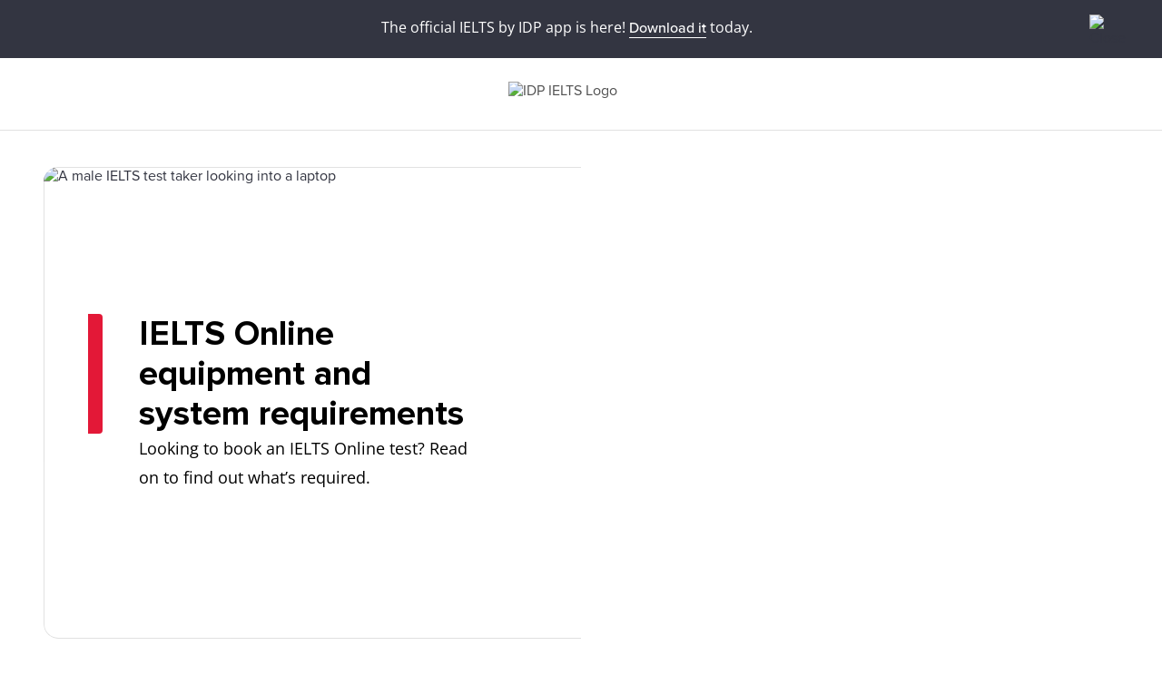

--- FILE ---
content_type: text/html; charset=utf-8
request_url: https://ielts.idp.com/lp/ielts-online-system-requirements
body_size: 36404
content:
<!DOCTYPE html><html lang="en" data-critters-container><head>
  <meta charset="utf-8">
  <base href="/">
  <title>IELTS Online: System requirements | IDP IELTS</title>
  <meta name="viewport" content="width=device-width, initial-scale=1">
  <link rel="icon" type="image/x-icon" href="https://image.ielts.idp.com/assets/favicon/favicon.ico">
  <link rel="icon" type="image/png" sizes="32x32" href="https://image.ielts.idp.com/assets/favicon/favicon-32x32.png">
  <link rel="icon" type="image/png" sizes="16x16" href="https://image.ielts.idp.com/assets/favicon/favicon-16x16.png">
  <link rel="apple-touch-icon" sizes="180x180" href="https://image.ielts.idp.com/assets/favicon/apple-touch-icon.png">
  <link rel="preconnect" href="https://api.ieltsweb.idp.com/">
  <link rel="preconnect" href="https://images.ctfassets.net/">
  <meta http-equiv="Cache-Control" content="max-age=60">
  <meta name="theme-color" content="#e31837">
  <script>
    if (global === undefined) {
      var global = window;
    }
  </script>
<style>@font-face{font-family:proxima-nova;src:url(proxima-nova-regular.87b172222bcc0fef.woff2) format("woff2"),url(proxima-nova-regular.662bbbd06b9aa5b3.otf) format("opentype");font-display:swap;font-style:normal;font-weight:400}@font-face{font-family:proxima-nova-medium;src:url(proxima-nova-medium.734f1f32c124dd86.otf) format("opentype");font-display:swap;font-style:normal;font-weight:500}@font-face{font-family:proxima-nova-semi-bold;src:url(proxima-nova-smibold.5b62874e793950aa.woff2) format("woff2"),url(proxima-nova-smibold.5152071648a4247f.ttf) format("truetype");font-display:swap;font-style:normal;font-weight:600}@font-face{font-family:proxima-nova-bold;src:url(proxima-nova-bold.4d96510d3d7348dd.woff2) format("woff2"),url(proxima-nova-bold.f6fbb0eb8092e1c0.woff) format("woff");font-display:swap;font-style:normal;font-weight:700}@font-face{font-family:opensans-regular;src:url(opensans-regular.15759bc276176087.woff2) format("woff2"),url(opensans-regular.58ca0d12dface082.woff) format("woff"),url(opensans-regular.795a67074a6df54c.ttf) format("truetype");font-display:swap;font-style:normal;font-weight:400}@font-face{font-family:opensans-bold;src:url(OpenSans-Bold.e5f9f9180b3de78b.ttf) format("truetype");font-display:swap;font-style:normal;font-weight:700}*,*:after,*:before{margin:0;padding:0;box-sizing:inherit;font-size:unset;line-height:unset;font-weight:unset}body{box-sizing:border-box}.d-flex{display:flex}.flex-column{flex-direction:column}.align-items-center{align-items:center}.justify-content-center{justify-content:center}:root{--white:#fff;--black:#000;--primary:#333541;--darkgray:#2C2C33;--neutralgray:#6B6B6B;--grey32:#525252;--grey200:#D6D6D6;--grey900:#1C1C1C;--stonegrey:#F4F5F6;--red:#E31837;--red600:#B8142D;--red700:#8E0F22;--orange:#FF8300;--orangeDark:#9F5200;--lightorange:#FF9626;--maroon:#603100;--burgendyred:#A61242;--blue:#006DCA;--blue-set-500:#0000FF;--blue-set-50:#E5E5FF;--blue-set-700:#000070;--tonedwhite:#E6E9EC;--pink:#FDE8EB;--lightgray:#FAFAFA;--whitesmoke:#F5F5F5;--light-brown:#FFF3E5;--velvet:#700F4F;--navicons:#242424;--grey-light-opacity:rgba(230, 233, 236, .25);--grey-opacity:rgba(245, 245, 245, .5);--border-grey-opacity:rgba(135, 135, 135, .25);--border-black-opacity:rgba(0, 0, 0, .1);--gradient-shadow:linear-gradient(90.05deg, rgba(255, 255, 255, .2) 37.89%, rgba(245, 245, 245, .6) 73.8%, rgba(245, 245, 245, .8) 99.96%);--light-pink:#fce2ea;--light-pink-opacity:rgba(252, 226, 234, .4);--green:#2e6d0f;--green-border:#429e15;--light-green:#edfce5;--green-500:#51c21a;--dark-grey-1:#1018281a;--dark-grey-2:#1018280d;--grey-light:rgba(230, 233, 236, 1);--stroke-green:#D1F6BF;--light-grey-bg-1:#2d3941;--dark-grey-bg-2:#252e34;--light-grey-text:#a5a5a5;--dark-grey:#555;--red-gradient:#e33e18;--font-regular:"proxima-nova", sans-serif;--font-medium:"proxima-nova-medium", sans-serif;--font-bold:"proxima-nova-bold", sans-serif;--font-semi-bold:"proxima-nova-semi-bold", sans-serif;--font-secondary:"opensans-regular", sans-serif;--font-secondary-bold:"opensans-bold", sans-serif;--max-width:1920px}html{scrollbar-gutter:stable}body{overflow-x:hidden;max-width:var(--max-width);margin-left:auto;margin-right:auto;font-family:var(--font-regular);color:var(--primary);min-height:400px}</style><style>@font-face{font-family:proxima-nova;src:url(proxima-nova-regular.87b172222bcc0fef.woff2) format("woff2"),url(proxima-nova-regular.662bbbd06b9aa5b3.otf) format("opentype");font-display:swap;font-style:normal;font-weight:400}@font-face{font-family:proxima-nova-medium;src:url(proxima-nova-medium.734f1f32c124dd86.otf) format("opentype");font-display:swap;font-style:normal;font-weight:500}@font-face{font-family:proxima-nova-semi-bold;src:url(proxima-nova-smibold.5b62874e793950aa.woff2) format("woff2"),url(proxima-nova-smibold.5152071648a4247f.ttf) format("truetype");font-display:swap;font-style:normal;font-weight:600}@font-face{font-family:proxima-nova-bold;src:url(proxima-nova-bold.4d96510d3d7348dd.woff2) format("woff2"),url(proxima-nova-bold.f6fbb0eb8092e1c0.woff) format("woff");font-display:swap;font-style:normal;font-weight:700}@font-face{font-family:opensans-regular;src:url(opensans-regular.15759bc276176087.woff2) format("woff2"),url(opensans-regular.58ca0d12dface082.woff) format("woff"),url(opensans-regular.795a67074a6df54c.ttf) format("truetype");font-display:swap;font-style:normal;font-weight:400}@font-face{font-family:opensans-bold;src:url(OpenSans-Bold.e5f9f9180b3de78b.ttf) format("truetype");font-display:swap;font-style:normal;font-weight:700}*,*:after,*:before{margin:0;padding:0;box-sizing:inherit;font-size:unset;line-height:unset;font-weight:unset}body{box-sizing:border-box}img{display:block}ul{list-style:none}a{color:inherit;text-decoration:inherit;cursor:pointer}a:focus-visible{outline:thin dotted}.d-flex{display:flex}.flex-wrap{flex-wrap:wrap}.flex-column{flex-direction:column}.flex-row{flex-direction:row}.align-items-center{align-items:center}.align-items-start{align-items:flex-start}.justify-content-center{justify-content:center}.justify-content-between{justify-content:space-between}.justify-content-end{justify-content:flex-end}.text-center{text-align:center}.overflow-hidden{overflow:hidden}.w-100{width:100%}.h-100{height:100%}.font-opensans{font-family:var(--font-secondary);font-weight:400}.font-medium{font-family:var(--font-medium);font-weight:500}.font-semi-bold{font-family:var(--font-semi-bold);font-weight:600}.gap8{gap:8px}.gap12{gap:12px}.gap16{gap:16px}.gap24{gap:24px}.gap32{gap:32px}.gap48{gap:48px}.gap64{gap:64px}.position-relative{position:relative}.position-absolute{position:absolute}.hide{display:none}.clr-black{color:var(--black)}.bg-white-force{background-color:var(--white)!important}.py-16{padding-top:16px;padding-bottom:16px}.py-24{padding-top:24px;padding-bottom:24px}.p-48{padding:48px}.px-48{padding-left:48px;padding-right:48px}.py-40{padding-top:40px;padding-bottom:40px}.rounded{border-radius:4px}.rounded-full{border-radius:100px}@media only screen and (max-width: 900px){.hide-900{display:none}.show-900{display:block}.gap16-900{gap:16px}.gap24-900{gap:24px}.gap32-900{gap:32px}.flex-column-900{flex-direction:column}.p-0-900{padding:0}.p-24-900{padding:24px}.px-24-900{padding-left:24px;padding-right:24px}.py-32-900{padding-top:32px;padding-bottom:32px}.pt-24-900{padding-top:24px}.pb-32-900{padding-bottom:32px}.text-start-900{text-align:start}}:root{--white:#fff;--black:#000;--primary:#333541;--darkgray:#2C2C33;--neutralgray:#6B6B6B;--grey32:#525252;--grey200:#D6D6D6;--grey900:#1C1C1C;--stonegrey:#F4F5F6;--red:#E31837;--red600:#B8142D;--red700:#8E0F22;--orange:#FF8300;--orangeDark:#9F5200;--lightorange:#FF9626;--maroon:#603100;--burgendyred:#A61242;--blue:#006DCA;--blue-set-500:#0000FF;--blue-set-50:#E5E5FF;--blue-set-700:#000070;--tonedwhite:#E6E9EC;--pink:#FDE8EB;--lightgray:#FAFAFA;--whitesmoke:#F5F5F5;--light-brown:#FFF3E5;--velvet:#700F4F;--navicons:#242424;--grey-light-opacity:rgba(230, 233, 236, .25);--grey-opacity:rgba(245, 245, 245, .5);--border-grey-opacity:rgba(135, 135, 135, .25);--border-black-opacity:rgba(0, 0, 0, .1);--gradient-shadow:linear-gradient(90.05deg, rgba(255, 255, 255, .2) 37.89%, rgba(245, 245, 245, .6) 73.8%, rgba(245, 245, 245, .8) 99.96%);--light-pink:#fce2ea;--light-pink-opacity:rgba(252, 226, 234, .4);--green:#2e6d0f;--green-border:#429e15;--light-green:#edfce5;--green-500:#51c21a;--dark-grey-1:#1018281a;--dark-grey-2:#1018280d;--grey-light:rgba(230, 233, 236, 1);--stroke-green:#D1F6BF;--light-grey-bg-1:#2d3941;--dark-grey-bg-2:#252e34;--light-grey-text:#a5a5a5;--dark-grey:#555;--red-gradient:#e33e18;--font-regular:"proxima-nova", sans-serif;--font-medium:"proxima-nova-medium", sans-serif;--font-bold:"proxima-nova-bold", sans-serif;--font-semi-bold:"proxima-nova-semi-bold", sans-serif;--font-secondary:"opensans-regular", sans-serif;--font-secondary-bold:"opensans-bold", sans-serif;--max-width:1920px}html{scrollbar-gutter:stable}body{overflow-x:hidden;max-width:var(--max-width);margin-left:auto;margin-right:auto;font-family:var(--font-regular);color:var(--primary);min-height:400px}.body-content{min-height:100vh}.button{font-size:16px;line-height:24px;border:1px solid var(--red);padding:12px 15px;width:auto;height:48px;white-space:nowrap;text-align:center;font-family:var(--font-semi-bold);font-weight:600;display:flex;align-items:center;justify-content:center}.button-primary{color:var(--white);background:var(--red)}.button-primary:focus{outline-color:var(--black)}.container{max-width:1116px;width:100%;margin:0 auto}.banner-title{position:relative;width:100%;color:var(--black)}.banner-title:before{content:"";position:absolute;left:0;top:0;background:var(--red);width:16px;height:100%;border-radius:0 4px 4px 0}.heading{color:var(--black);display:flex;gap:24px}.heading:before{content:"";width:8px;min-width:8px;background-color:var(--orange)}.heading1{font-family:var(--font-bold);font-weight:700}.heading4,.heading5,.heading6,.rtf-Section h3{font-family:var(--font-semi-bold);font-weight:600}.heading1{font-size:38px;line-height:44px}.rtf-Section h3{font-size:24px;line-height:28px}.heading4{font-size:20px;line-height:24px}.heading5{font-size:16px;line-height:20px}.heading6{font-size:14px;line-height:16px}.paragraph,.rtf-Section p{font-size:18px;line-height:32px}.spacer{border:1px solid var(--border-grey-opacity)}.rtf-Section a{color:var(--blue)}.rtf-Section a:hover{text-decoration:underline}.rtf-Section ul{display:flex;flex-direction:column;gap:16px}.rtf-Section ul{padding:0 48px}.rtf-Section ul li{display:flex;align-items:baseline;gap:20px;flex-wrap:wrap}.rtf-Section ul li:before{--disc-width:8px;content:"";min-width:var(--disc-width);min-height:var(--disc-width);max-width:var(--disc-width);width:var(--disc-width);height:var(--disc-width);background:var(--red);border-radius:30px;display:inline-block;flex:1 0 0}.rtf-Section ul li p{flex:1 0 0}.chevron-arrow{--chevron-svg:url('data:image/svg+xml,<svg xmlns="http://www.w3.org/2000/svg" fill="none" viewBox="3.28 5 10.5 6"><path fill-rule="evenodd" clip-rule="evenodd" d="M3.49762 5.21967C3.79052 4.92678 4.26539 4.92678 4.55828 5.21967L8.52795 9.18934L12.4976 5.21967C12.7905 4.92678 13.2654 4.92678 13.5583 5.21967C13.8512 5.51256 13.8512 5.98744 13.5583 6.28033L9.05828 10.7803C8.76539 11.0732 8.29052 11.0732 7.99762 10.7803L3.49762 6.28033C3.20473 5.98744 3.20473 5.51256 3.49762 5.21967Z" fill="%23525252"></path></svg>');display:inline-block;width:12px;height:7px;min-width:12px;min-height:7px;background-repeat:no-repeat;-webkit-mask:var(--chevron-svg);mask:var(--chevron-svg);background-color:var(--grey32);-webkit-mask-repeat:no-repeat;mask-repeat:no-repeat}.chevron-arrow.arrow-sm{width:10px;height:8px;mask-size:10px;-webkit-mask-size:10px;min-width:10px;min-height:8px}.line-clamp{display:-webkit-box;-webkit-line-clamp:4;-webkit-box-orient:vertical;overflow:hidden}.ttmrgnTopcls{padding-top:64px}.ttmrgnTopcls header{top:64px!important}.header-fixed{padding-top:80px}.custom-scroll::-webkit-scrollbar{width:4px;border-radius:4px}.custom-scroll::-webkit-scrollbar-thumb{background-color:#878787;border-radius:4px}.back-to-top-wrapper{padding:0 48px;position:absolute;width:100%;max-width:var(--max-width);transform:translateY(-50%)}@media only screen and (max-width: 900px){.ttmrgnTopcls{padding-top:56px}.ttmrgnTopcls header{top:56px!important}.header-fixed{padding-top:56px}.heading1{font-size:28px;line-height:32px}.rtf-Section h3{font-size:20px;line-height:24px}.paragraph{font-size:16px;line-height:28px}.rtf-Section ul{padding:0 24px}.banner-content .banner-title{padding-top:34px!important}.banner-title:before{height:10px;width:calc(100% + 2px);border-radius:4px 4px 0 0;left:-1px}.button{padding:4px 8px;height:40px}.back-to-top-wrapper{padding:24px}}body:not(.is-quiz-enabled) .enable-navigation{display:flex}</style><link rel="stylesheet" href="styles.228654416af8c8c0.css" media="print" onload="this.media='all'"><noscript><link rel="stylesheet" href="styles.228654416af8c8c0.css"></noscript><style ng-app-id="ng">.line-chat[_ngcontent-ng-c2879319277]{position:fixed;bottom:80px;right:18px;z-index:999;cursor:pointer}.line-chat-container[_ngcontent-ng-c2879319277]{background:#3ace01;display:flex;padding:15px;border-radius:35px;outline:none;align-items:center}.line-chat-cont[_ngcontent-ng-c2879319277]{font-family:proxima-nova-semi-bold,sans-serif;font-size:20px;line-height:15px;color:#fff;margin-left:10px}.secondary-chat[_ngcontent-ng-c2879319277] > img[_ngcontent-ng-c2879319277]{height:60px}@media only screen and (max-width: 1024px){.line-chat[_ngcontent-ng-c2879319277]{bottom:90px}.line-chat-cont[_ngcontent-ng-c2879319277]{display:none}.secondary-chat[_ngcontent-ng-c2879319277] > img[_ngcontent-ng-c2879319277]{height:50px}}</style><style ng-app-id="ng">.comp-loader[_ngcontent-ng-c2236092356]{top:50%;left:50%;transform:translate(-50%,-50%)}.spinner-overlay[_ngcontent-ng-c2236092356]{width:100vw;height:100vh;background:#ffffffb3;z-index:9999;position:fixed;left:0;top:0}.spinner-quiz-bg[_ngcontent-ng-c2236092356]{background:var(--white)}.spinner-wrapper[_ngcontent-ng-c2236092356]{position:absolute;z-index:20}.spinner-wrapper[_ngcontent-ng-c2236092356]   .heading1[_ngcontent-ng-c2236092356]{padding-top:24px}.spinner-wrapper[_ngcontent-ng-c2236092356]   .paragraph[_ngcontent-ng-c2236092356]{padding-top:4px}.spinner-small[_ngcontent-ng-c2236092356]{transform:translate(-50%,-50%) scale(.7)}.spinner[_ngcontent-ng-c2236092356]{display:inline-block;width:64px;height:64px;border:8px solid rgba(227,24,55,.2);border-left-color:var(--red);border-radius:50%;animation:_ngcontent-ng-c2236092356_spin 1s linear infinite;position:relative}.spinner[_ngcontent-ng-c2236092356]:before, .spinner[_ngcontent-ng-c2236092356]:after{content:"";width:8px;height:8px;border-radius:50%;background:var(--red);position:absolute;left:1px;top:0}.spinner[_ngcontent-ng-c2236092356]:before{bottom:0;top:initial}.quiz-result-loader[_ngcontent-ng-c2236092356]{font-size:38px;line-height:44px;font-weight:700;font-family:var(--font-bold);max-width:600px}@keyframes _ngcontent-ng-c2236092356_spin{to{transform:rotate(360deg)}}.content-loader[_ngcontent-ng-c2236092356]{z-index:10}.overlay-loader[_ngcontent-ng-c2236092356]{top:0;left:0;background:var(--grey-opacity)}@media only screen and (max-width: 900px){.quiz-result-loader[_ngcontent-ng-c2236092356]{font-size:28px;line-height:32px;max-width:342px}}</style><style ng-app-id="ng">.info-content[_ngcontent-ng-c4261211510]{background-color:#700f4f;color:#fff;border-radius:4px;padding:32px 48px}  .info-content>:first-child{font-size:20px;line-height:24px;font-family:var(--font-semi-bold);font-weight:600;display:flex;align-items:center;gap:8px}  .info-content>:first-child:before{--tick-size: 24px;--tick-image: url('data:image/svg+xml,<svg xmlns="http://www.w3.org/2000/svg" width="24" height="24" viewBox="0 0 24 24" fill="none"><path d="M13.5 21.75H10.5C10.3011 21.75 10.1103 21.829 9.96967 21.9697C9.82902 22.1103 9.75 22.3011 9.75 22.5C9.75 22.6989 9.82902 22.8897 9.96967 23.0303C10.1103 23.171 10.3011 23.25 10.5 23.25H13.5C13.6989 23.25 13.8897 23.171 14.0303 23.0303C14.171 22.8897 14.25 22.6989 14.25 22.5C14.25 22.3011 14.171 22.1103 14.0303 21.9697C13.8897 21.829 13.6989 21.75 13.5 21.75Z" fill="white"/><path d="M14.25 19.5H9.75C9.55109 19.5 9.36032 19.579 9.21967 19.7197C9.07902 19.8603 9 20.0511 9 20.25C9 20.4489 9.07902 20.6397 9.21967 20.7803C9.36032 20.921 9.55109 21 9.75 21H14.25C14.4489 21 14.6397 20.921 14.7803 20.7803C14.921 20.6397 15 20.4489 15 20.25C15 20.0511 14.921 19.8603 14.7803 19.7197C14.6397 19.579 14.4489 19.5 14.25 19.5Z" fill="white"/><path d="M17.3166 2.93862C15.9071 1.52721 14.0189 0.750021 12 0.750021C11.0144 0.747672 10.0381 0.940062 9.12712 1.31614C8.21612 1.69222 7.38839 2.24457 6.69148 2.94148C5.99457 3.63839 5.44222 4.46612 5.06614 5.37712C4.69006 6.28812 4.49767 7.26445 4.50002 8.25002C4.50002 10.4353 5.33768 12.4796 6.7969 13.8581L7.00127 14.0499C7.84549 14.8392 9.00002 15.9206 9.00002 16.875V18C9.00002 18.1989 9.07904 18.3897 9.21969 18.5304C9.36034 18.671 9.55111 18.75 9.75002 18.75H10.875C10.9745 18.75 11.0699 18.7105 11.1402 18.6402C11.2105 18.5699 11.25 18.4745 11.25 18.375V12.8822C11.25 12.8064 11.2271 12.7323 11.1841 12.6698C11.1412 12.6073 11.0803 12.5593 11.0096 12.5321C10.5765 12.3554 10.165 12.1297 9.7833 11.8594C9.69752 11.8046 9.62378 11.7329 9.56658 11.6488C9.50938 11.5646 9.46992 11.4696 9.4506 11.3697C9.43127 11.2697 9.43249 11.1669 9.45418 11.0675C9.47587 10.968 9.51757 10.874 9.57675 10.7912C9.63593 10.7084 9.71135 10.6385 9.79841 10.5858C9.88547 10.5331 9.98235 10.4986 10.0832 10.4845C10.184 10.4704 10.2866 10.477 10.3848 10.5038C10.4829 10.5307 10.5746 10.5772 10.6542 10.6406C11.0011 10.8863 11.6691 11.25 12 11.25C12.331 11.25 12.9989 10.8853 13.3467 10.6406C13.5087 10.5388 13.7034 10.5027 13.8911 10.5398C14.0788 10.5768 14.2452 10.6841 14.3563 10.8398C14.4675 10.9955 14.5149 11.1878 14.489 11.3773C14.463 11.5669 14.3656 11.7393 14.2167 11.8594C13.8349 12.1292 13.4235 12.3544 12.9905 12.5306C12.9197 12.5579 12.8588 12.6059 12.8159 12.6684C12.773 12.7309 12.75 12.805 12.75 12.8808V18.375C12.75 18.4745 12.7895 18.5699 12.8599 18.6402C12.9302 18.7105 13.0256 18.75 13.125 18.75H14.25C14.4489 18.75 14.6397 18.671 14.7804 18.5304C14.921 18.3897 15 18.1989 15 18V16.875C15 15.9431 16.1419 14.8627 16.9758 14.0733L17.206 13.8549C18.7069 12.4219 19.5 10.4817 19.5 8.25002C19.505 7.26436 19.3146 6.28747 18.9398 5.37582C18.5651 4.46417 18.0133 3.63581 17.3166 2.93862Z" fill="white"/></svg>');content:"";display:inline-block;min-width:var(--tick-size);min-height:var(--tick-size);width:var(--tick-size);height:var(--tick-size);-webkit-mask:var(--tick-image);mask:var(--tick-image);--webkit-mask: var(--tick-image);-webkit-mask-repeat:no-repeat;mask-repeat:no-repeat;--webkit-mask-repeat: no-repeat;background-color:var(--white)}  .info-content p{font-family:var(--font-secondary);font-weight:400;font-size:18px;line-height:32px}  .info-content a{font-size:14px;line-height:16px;font-family:var(--font-medium);font-weight:500;display:flex;align-items:center;gap:8px;color:var(--white)}  .info-content ul li:before{background-color:var(--white)}  .info-content a:hover{text-decoration:underline}  .info-content a:after{--tick-size: 10px;--tick-image: url('data:image/svg+xml,<svg xmlns="http://www.w3.org/2000/svg" fill="none" viewBox="3.28 5 10.5 6"><path fill-rule="evenodd" clip-rule="evenodd" d="M3.49762 5.21967C3.79052 4.92678 4.26539 4.92678 4.55828 5.21967L8.52795 9.18934L12.4976 5.21967C12.7905 4.92678 13.2654 4.92678 13.5583 5.21967C13.8512 5.51256 13.8512 5.98744 13.5583 6.28033L9.05828 10.7803C8.76539 11.0732 8.29052 11.0732 7.99762 10.7803L3.49762 6.28033C3.20473 5.98744 3.20473 5.51256 3.49762 5.21967Z" fill="%23525252"></path></svg>');content:"";display:inline-block;min-width:var(--tick-size);min-height:var(--tick-size);width:var(--tick-size);height:var(--tick-size);-webkit-mask:var(--tick-image);mask:var(--tick-image);--webkit-mask: var(--tick-image);-webkit-mask-repeat:no-repeat;mask-repeat:no-repeat;--webkit-mask-repeat: no-repeat;background-color:var(--white);transform:rotate(-90deg)}@media only screen and (max-width: 900px){.info-content[_ngcontent-ng-c4261211510]{padding:32px 24px}.gap8-900[_ngcontent-ng-c4261211510]{gap:8px}.pb-8-900[_ngcontent-ng-c4261211510]{padding-bottom:8px}}</style><meta property="og:site_name" content="IDP IELTS"><style ng-app-id="ng">.tick-tap-wrp[_ngcontent-ng-c2927017003]{position:fixed;top:0;padding:16px 48px;width:100%;max-width:1920px;height:64px;background:var(--primary);margin:0 auto;z-index:999;gap:32px}.tick-tap-wrp[_ngcontent-ng-c2927017003]   .tt-cont[_ngcontent-ng-c2927017003]     p{color:#fff;font-size:16px;line-height:28px;gap:16px}.tick-tap-wrp[_ngcontent-ng-c2927017003]   .tt-cont[_ngcontent-ng-c2927017003]     a{display:inline-block;font-size:16px;line-height:20px;border-bottom:1px solid #ffffff;white-space:nowrap}.tick-tap-wrp[_ngcontent-ng-c2927017003]   .tick-tap-close[_ngcontent-ng-c2927017003]{cursor:pointer}.clamp-2[_ngcontent-ng-c2927017003]{-webkit-line-clamp:2}@media only screen and (max-width: 900px){.tick-tap-wrp[_ngcontent-ng-c2927017003]{max-height:56px;height:56px;padding:8px 16px;align-items:center}.is-smart-banner[_ngcontent-ng-c2927017003]{top:80px}.tick-tap-wrp[_ngcontent-ng-c2927017003]   .tt-cont[_ngcontent-ng-c2927017003]     p{flex-wrap:wrap;font-size:14px;line-height:20px;text-overflow:ellipsis;overflow:hidden}.tick-tap-close[_ngcontent-ng-c2927017003]   img[_ngcontent-ng-c2927017003]{width:24px;height:24px}}</style><style ng-app-id="ng">.my-48[_ngcontent-ng-c2170186171]{margin-top:48px;margin-bottom:48px}.my-32[_ngcontent-ng-c2170186171]{margin-top:32px;margin-bottom:32px}.spacer[_ngcontent-ng-c2170186171]{border:0;border-bottom:.5px solid rgba(245,245,245,1)}.bg-black[_ngcontent-ng-c2170186171]{background-color:var(--black)}.mh-48[_ngcontent-ng-c2170186171]{min-height:48px}.footer[_ngcontent-ng-c2170186171]{background-color:var(--primary);color:var(--white);border-start-start-radius:16px;border-start-end-radius:16px}.footer-list[_ngcontent-ng-c2170186171]   ul[_ngcontent-ng-c2170186171]   li[_ngcontent-ng-c2170186171]{font-family:var(--font-secondary);font-size:16px;line-height:28px;font-weight:400}.rounded-bottom[_ngcontent-ng-c2170186171]{border-end-start-radius:16px;border-end-end-radius:16px}.footer-bottom[_ngcontent-ng-c2170186171]   .links[_ngcontent-ng-c2170186171]{font-size:12px;line-height:12px;color:var(--white)}.footer-lang[_ngcontent-ng-c2170186171]{width:max-content;cursor:pointer}.footer-lang.active[_ngcontent-ng-c2170186171]   .arrow-icon[_ngcontent-ng-c2170186171]{transition:transform .2s;transform:rotate(180deg)}.footer-lang-dropdown[_ngcontent-ng-c2170186171]{background:var(--white);color:var(--black);overflow:hidden;padding:20px;top:30px;min-width:220px;z-index:1}.footer-lang-list[_ngcontent-ng-c2170186171]{overflow-y:auto;max-height:184px;font-size:16px;line-height:28px}.footer-lang-dropdown[_ngcontent-ng-c2170186171]   .active[_ngcontent-ng-c2170186171], .footer-lang-dropdown[_ngcontent-ng-c2170186171]   li[_ngcontent-ng-c2170186171]:hover{color:var(--red)}.subscribe[_ngcontent-ng-c2170186171]{min-width:155px;display:block}.social-list-item[_ngcontent-ng-c2170186171]{width:48px;height:48px;display:flex;justify-content:center;align-items:center}.social-list-item[_ngcontent-ng-c2170186171]:hover, .social-list-item[_ngcontent-ng-c2170186171]:focus{background:var(--red);border-radius:4px;padding:12px}.footer-list[_ngcontent-ng-c2170186171]   ul[_ngcontent-ng-c2170186171]   li[_ngcontent-ng-c2170186171]:hover   a[_ngcontent-ng-c2170186171], .footer-list[_ngcontent-ng-c2170186171]   ul[_ngcontent-ng-c2170186171]   li[_ngcontent-ng-c2170186171]:focus   a[_ngcontent-ng-c2170186171], .footer-bottom[_ngcontent-ng-c2170186171]   .links[_ngcontent-ng-c2170186171]   li[_ngcontent-ng-c2170186171]:hover   a[_ngcontent-ng-c2170186171], .footer-bottom[_ngcontent-ng-c2170186171]   .links[_ngcontent-ng-c2170186171]   li[_ngcontent-ng-c2170186171]:focus   a[_ngcontent-ng-c2170186171]{text-decoration:underline}.align-center[_ngcontent-ng-c2170186171]{text-align:center}.clr-white[_ngcontent-ng-c2170186171]{color:var(--white)}.footer-address[_ngcontent-ng-c2170186171]{margin-top:-1px}.address-sec[_ngcontent-ng-c2170186171]{padding-top:16px}.address_box[_ngcontent-ng-c2170186171]{width:calc(50% - 24px)}  .address_box p{font-size:12px;line-height:16px;font-family:var(--font-secondary)}  .address_box b{font-size:16px;line-height:20px;font-family:var(--font-semi-bold)}.popup_wrapper[_ngcontent-ng-c2170186171]{position:fixed;z-index:1000;pointer-events:none;top:0;left:0}.global-overlay-wrapper[_ngcontent-ng-c2170186171]{max-width:90vw;cursor:auto;background-color:var(--white);border-radius:12px;position:relative;overflow:hidden}.overlay-backdrop[_ngcontent-ng-c2170186171]{position:absolute;inset:0;z-index:1000;pointer-events:auto;-webkit-tap-highlight-color:transparent;transition:opacity .4s cubic-bezier(.25,.8,.25,1);background:#333541b3}.close-popup[_ngcontent-ng-c2170186171]{cursor:pointer;padding-top:24px;position:sticky;top:0;z-index:11;background-color:var(--white)}.popup-content-wrapper[_ngcontent-ng-c2170186171]{padding-top:0}.iframe-container[_ngcontent-ng-c2170186171]     iframe{width:80vw;height:60vh}.iframe-container[_ngcontent-ng-c2170186171]     iframe::-webkit-scrollbar{width:4px;border-radius:4px}.iframe-container[_ngcontent-ng-c2170186171]     iframe::-webkit-scrollbar-thumb{background-color:#878787;border-radius:4px}.results.results-footer-bottom[_ngcontent-ng-c2170186171]{display:flex}.ielts-results-partners[_ngcontent-ng-c2170186171]{max-width:490px;text-align:right}.footer-partner[_ngcontent-ng-c2170186171]{font-size:14px;line-height:24px}.results[_ngcontent-ng-c2170186171] > div[_ngcontent-ng-c2170186171]   div[_ngcontent-ng-c2170186171]{display:none}@media only screen and (max-width: 600px){.overlay-backdrop[_ngcontent-ng-c2170186171]{align-items:flex-end!important}.global-overlay-wrapper[_ngcontent-ng-c2170186171]{border-radius:12px 12px 0 0!important;max-width:100%;width:100vw}.iframe-container[_ngcontent-ng-c2170186171]     iframe{width:90vw}}@media only screen and (max-height: 620px){.global-overlay-wrapper[_ngcontent-ng-c2170186171]{gap:1%}}@media only screen and (min-width: 901px){.footer-title[_ngcontent-ng-c2170186171]{padding-bottom:16px;display:block}.footer-list[_ngcontent-ng-c2170186171]{width:25%}.footer-secondary[_ngcontent-ng-c2170186171]   .footer-title[_ngcontent-ng-c2170186171]{padding-bottom:12px}.social-list[_ngcontent-ng-c2170186171]{width:50%}}@media only screen and (max-width: 900px){.footer-bottom-logo[_ngcontent-ng-c2170186171]{width:147px;height:27px}.footer-secondary[_ngcontent-ng-c2170186171]   .social-list[_ngcontent-ng-c2170186171]:nth-of-type(2){order:3}.link[_ngcontent-ng-c2170186171]{border-bottom:4px solid #D5D5D5;padding:0 15px 15px;display:inline-block;width:33.3%}.link.active[_ngcontent-ng-c2170186171]{border-color:var(--red)}.footer-cont[_ngcontent-ng-c2170186171]{scroll-snap-type:x mandatory;display:flex;-webkit-overflow-scrolling:touch;overflow-x:scroll;height:100%;scrollbar-width:none}.footer-cont[_ngcontent-ng-c2170186171]::-webkit-scrollbar{width:0;height:0}.footer-list[_ngcontent-ng-c2170186171]{min-width:100%;scroll-snap-align:start;position:relative}.footer-list[_ngcontent-ng-c2170186171]   ul[_ngcontent-ng-c2170186171]   li[_ngcontent-ng-c2170186171]{font-size:14px;line-height:20px}.footer-secondary[_ngcontent-ng-c2170186171]   .web-country-item[_ngcontent-ng-c2170186171]{order:1}.social-title[_ngcontent-ng-c2170186171]{display:inline-block;font-size:18px;line-height:20px}.pb-12-900[_ngcontent-ng-c2170186171]{padding-bottom:12px}.p-24-900[_ngcontent-ng-c2170186171]{padding:24px}.pb-24-900[_ngcontent-ng-c2170186171]{padding-bottom:24px}.pt-48-900[_ngcontent-ng-c2170186171]{padding-top:48px}.pt-64-900[_ngcontent-ng-c2170186171]{padding-top:64px}.gap16-900[_ngcontent-ng-c2170186171]{gap:16px}.gap0-900[_ngcontent-ng-c2170186171]{gap:0}.ielts-partners-img[_ngcontent-ng-c2170186171]   img[_ngcontent-ng-c2170186171]{width:281px;height:32px;object-fit:contain}.ielts-results-partners[_ngcontent-ng-c2170186171]{text-align:left;font-size:14px;line-height:24px}.mb-32-900[_ngcontent-ng-c2170186171]{margin-bottom:32px}.h-48-900[_ngcontent-ng-c2170186171]{height:48px}}@media only screen and (max-width: 500px){.link[_ngcontent-ng-c2170186171]{padding:0 6px 15px}.w-100-500[_ngcontent-ng-c2170186171]{width:100%}}@media only screen and (max-width: 767px){.address_box[_ngcontent-ng-c2170186171]{width:100%}}</style><style ng-app-id="ng">header[_ngcontent-ng-c4244542721]{position:fixed;z-index:11;top:0;background:var(--white);max-width:1920px}.header-wrapper[_ngcontent-ng-c4244542721]{height:80px;border-bottom:1px solid var(--border-grey-opacity);gap:40px;font-size:16px;line-height:20px;color:var(--grey32)}.d-block[_ngcontent-ng-c4244542721]{display:block}.cursor-pointer[_ngcontent-ng-c4244542721]{cursor:pointer}.cursor-initial[_ngcontent-ng-c4244542721]{cursor:initial}.nav-menu-desktop[_ngcontent-ng-c4244542721] > .menu-dropdown[_ngcontent-ng-c4244542721] > a[_ngcontent-ng-c4244542721]{position:relative;gap:13px;padding:12px;font-family:var(--font-medium);font-weight:500;cursor:pointer}.nav-menu-desktop[_ngcontent-ng-c4244542721]   .menu-toggle.menu-dropdown[_ngcontent-ng-c4244542721]:hover > a[_ngcontent-ng-c4244542721], .nav-menu-desktop[_ngcontent-ng-c4244542721]   .menu-focused.menu-dropdown[_ngcontent-ng-c4244542721]:focus-within > a[_ngcontent-ng-c4244542721]{color:var(--burgendyred)}.nav-menu-desktop[_ngcontent-ng-c4244542721]   .menu-toggle.menu-dropdown[_ngcontent-ng-c4244542721] > a[_ngcontent-ng-c4244542721]:after{content:"";position:absolute;bottom:0;width:0%;height:1.5px;background:var(--burgendyred);transition:width .25s ease-in-out}.nav-menu-desktop[_ngcontent-ng-c4244542721]   .menu-toggle.menu-dropdown[_ngcontent-ng-c4244542721]:hover > a[_ngcontent-ng-c4244542721]:after, .nav-menu-desktop[_ngcontent-ng-c4244542721]   .menu-focused.menu-dropdown[_ngcontent-ng-c4244542721]:focus-within > a[_ngcontent-ng-c4244542721]:after{width:100%}.nav-menu-desktop[_ngcontent-ng-c4244542721]   .menu-toggle.menu-dropdown[_ngcontent-ng-c4244542721]:hover   .dropdown-arrow[_ngcontent-ng-c4244542721], .nav-menu-desktop[_ngcontent-ng-c4244542721]   .menu-focused.menu-dropdown[_ngcontent-ng-c4244542721]:focus-within   .dropdown-arrow[_ngcontent-ng-c4244542721]{transition:transform .2s;transform:rotate(-180deg);background-color:var(--burgendyred)}.change-lang[_ngcontent-ng-c4244542721]   .chevron-arrow[_ngcontent-ng-c4244542721]{margin-top:2px}.change-lang.active[_ngcontent-ng-c4244542721]   .chevron-arrow[_ngcontent-ng-c4244542721]{transition:transform .2s;transform:rotate(-180deg);margin-top:0}.nav-menu-desktop[_ngcontent-ng-c4244542721]   .menu-toggle.menu-dropdown[_ngcontent-ng-c4244542721]:hover   .menu-dropdown-list[_ngcontent-ng-c4244542721], .nav-menu-desktop[_ngcontent-ng-c4244542721]   .menu-focused.menu-dropdown[_ngcontent-ng-c4244542721]:focus-within   .menu-dropdown-list[_ngcontent-ng-c4244542721]{visibility:visible;height:auto}.menu-dropdown-list[_ngcontent-ng-c4244542721]{background:var(--white);top:79px;z-index:99;left:0;border-top:1px solid var(--border-grey-opacity);box-shadow:0 4px 12px #0000001a;visibility:hidden;height:0;max-height:75vh;overflow-y:auto}.menu-dropdown-box[_ngcontent-ng-c4244542721]{padding:24px 0 32px;flex:1;background-color:var(--white);height:auto}.flex2[_ngcontent-ng-c4244542721]{flex:2}.flex3[_ngcontent-ng-c4244542721]{flex:3}.menu-tab-wrapper[_ngcontent-ng-c4244542721]   .menu-dropdown-box[_ngcontent-ng-c4244542721]:first-child{height:auto;position:sticky;top:0}.menu-dropdown-list.menu-scrolled[_ngcontent-ng-c4244542721]{background-color:var(--whitesmoke)}.menu-scrolled[_ngcontent-ng-c4244542721]   .menu-dropdown-box[_ngcontent-ng-c4244542721]{height:100%}.menu-dropdown-box[_ngcontent-ng-c4244542721]:not(:last-child){border-inline-end:1px solid var(--border-grey-opacity)}.quick-link[_ngcontent-ng-c4244542721]{background-color:var(--whitesmoke)}.menu-dropdown-tabs[_ngcontent-ng-c4244542721]   .menu-tab[_ngcontent-ng-c4244542721]:hover, .menu-dropdown-tabs[_ngcontent-ng-c4244542721]   .menu-tab[_ngcontent-ng-c4244542721]:focus-within{background-color:var(--tonedwhite)}.menu-dropdown-tabs[_ngcontent-ng-c4244542721]   .menu-tab.tab-active[_ngcontent-ng-c4244542721]{border-inline-end:4px solid var(--primary);background-color:var(--tonedwhite);color:var(--primary)}.menu-title[_ngcontent-ng-c4244542721]{color:var(--burgendyred);border-bottom:1px solid var(--grey200);padding:16px 0;margin-bottom:9px}.right-item[_ngcontent-ng-c4244542721]{height:100%;gap:8px;white-space:nowrap;cursor:pointer;font-family:var(--font-medium);font-weight:500;color:var(--primary)}.right-item-text[_ngcontent-ng-c4244542721]   .menu-drop-arrow[_ngcontent-ng-c4244542721]{margin-left:13px}.mobile-menu[_ngcontent-ng-c4244542721]{display:none}.book-btn[_ngcontent-ng-c4244542721]{min-width:128px;height:40px}.menulabel[_ngcontent-ng-c4244542721]{width:0;height:0;color:transparent;-webkit-user-select:none;user-select:none}.change-lang[_ngcontent-ng-c4244542721]{cursor:pointer}.change-lang[_ngcontent-ng-c4244542721]:focus-visible{outline:thin dotted}.language-popup[_ngcontent-ng-c4244542721]{width:128px;padding:20px;background:var(--white);border:1px solid var(--border-grey-opacity);box-shadow:0 1px 3px #1018281a,0 1px 2px -1px #1018281a;border-radius:4px;top:100%;left:0;z-index:100}.signin-popup[_ngcontent-ng-c4244542721]{width:200px}.signin-popup[_ngcontent-ng-c4244542721]   li[_ngcontent-ng-c4244542721]:hover{color:var(--red)}.signin-popup[_ngcontent-ng-c4244542721]   li[_ngcontent-ng-c4244542721]:hover   img[_ngcontent-ng-c4244542721]{filter:invert(31%) sepia(100%) saturate(6550%) hue-rotate(342deg) brightness(91%) contrast(96%)}.lang-list[_ngcontent-ng-c4244542721]{font-size:16px;line-height:28px;color:var(--black)}.lang-list[_ngcontent-ng-c4244542721]   li[_ngcontent-ng-c4244542721]:hover, .lang-list[_ngcontent-ng-c4244542721]   li[_ngcontent-ng-c4244542721]:focus-within, .lang-active[_ngcontent-ng-c4244542721]{color:var(--red)}.flex1[_ngcontent-ng-c4244542721]{flex:1}.mlp-header[_ngcontent-ng-c4244542721]   .language-popup[_ngcontent-ng-c4244542721]{left:initial;right:0;top:calc(100% + 12px)}.login-avatar[_ngcontent-ng-c4244542721]{width:28px;height:28px;background:var(--primary);color:var(--white)}.bg-primary-force[_ngcontent-ng-c4244542721]{background-color:var(--primary)!important}@media only screen and (min-width:1025px){.header-right[_ngcontent-ng-c4244542721]{padding:16px 0}.user-signin[_ngcontent-ng-c4244542721]:hover   .signin-popup[_ngcontent-ng-c4244542721], .user-signin[_ngcontent-ng-c4244542721]:focus   .signin-popup[_ngcontent-ng-c4244542721]{display:block}}@media only screen and (min-width:1025px) and (max-width: 1250px){.header-wrapper[_ngcontent-ng-c4244542721]{gap:24px}.logo[_ngcontent-ng-c4244542721]   img[_ngcontent-ng-c4244542721]{width:120px}.gap24-lg[_ngcontent-ng-c4244542721]{gap:24px}.nav-menu-desktop[_ngcontent-ng-c4244542721] > .menu-dropdown[_ngcontent-ng-c4244542721] > a[_ngcontent-ng-c4244542721]{gap:8px;padding:6px;font-size:14px}.right-item[_ngcontent-ng-c4244542721]{font-size:14px}}@media only screen and (min-width:1025px) and (max-width: 1300px){.menu-dropdown-tabs[_ngcontent-ng-c4244542721]{gap:12px}.menu-tab[_ngcontent-ng-c4244542721]{padding-top:20px;padding-bottom:20px}}@media only screen and (max-width:1400px){.right-item-text[_ngcontent-ng-c4244542721]{display:none}}@media only screen and (max-width: 1024px){.hide-1024[_ngcontent-ng-c4244542721]{display:none}.logo[_ngcontent-ng-c4244542721]   img[_ngcontent-ng-c4244542721]{width:120px}.mobile-menu[_ngcontent-ng-c4244542721]{display:block}.mobile-menu[_ngcontent-ng-c4244542721]   .hamburger-icon[_ngcontent-ng-c4244542721]   input[_ngcontent-ng-c4244542721]:checked ~ .mob-nav-menu[_ngcontent-ng-c4244542721]{left:0}.header-open[_ngcontent-ng-c4244542721]   .right-sec[_ngcontent-ng-c4244542721]:not(.mobile-menu){display:none}.hamburger-icon[_ngcontent-ng-c4244542721]   .hamburger-text[_ngcontent-ng-c4244542721]{color:var(--primary);font-size:18px}.hamburger-icon[_ngcontent-ng-c4244542721]   input[_ngcontent-ng-c4244542721]{display:block;width:20px;height:20px;cursor:pointer;opacity:0;z-index:2;position:absolute;-webkit-touch-callout:none}.hamburger-icon[_ngcontent-ng-c4244542721]   .toggle-menu[_ngcontent-ng-c4244542721]   span[_ngcontent-ng-c4244542721]{display:block;width:20px;height:2.5px;margin-bottom:3px;position:relative;background:var(--primary);border-radius:9px;z-index:1;transform-origin:4px 0px;transition:transform .5s cubic-bezier(.77,.2,.05,1),background .5s cubic-bezier(.77,.2,.05,1),opacity .55s}.hamburger-icon[_ngcontent-ng-c4244542721]   .toggle-menu[_ngcontent-ng-c4244542721]   span[_ngcontent-ng-c4244542721]:first-child{transform-origin:0% 0%}.hamburger-icon[_ngcontent-ng-c4244542721]   .toggle-menu[_ngcontent-ng-c4244542721]   span[_ngcontent-ng-c4244542721]:nth-last-child(1){margin-bottom:0}.hamburger-icon[_ngcontent-ng-c4244542721]   .toggle-menu[_ngcontent-ng-c4244542721]   span[_ngcontent-ng-c4244542721]:nth-last-child(2){transform-origin:0% 100%}.hamburger-icon[_ngcontent-ng-c4244542721]   input[_ngcontent-ng-c4244542721]:checked ~ .toggle-menu[_ngcontent-ng-c4244542721]   span[_ngcontent-ng-c4244542721]{opacity:1;transform:rotate(45deg) translate(-2px,-10px)}.hamburger-icon[_ngcontent-ng-c4244542721]   input[_ngcontent-ng-c4244542721]:checked ~ .toggle-menu[_ngcontent-ng-c4244542721]   span[_ngcontent-ng-c4244542721]:nth-last-child(3){opacity:0;transform:rotate(0) scale(.2)}.hamburger-icon[_ngcontent-ng-c4244542721]   input[_ngcontent-ng-c4244542721]:checked ~ .toggle-menu[_ngcontent-ng-c4244542721]   span[_ngcontent-ng-c4244542721]:nth-last-child(2){transform:rotate(-45deg) translate(-1px,10px)}.menu-head[_ngcontent-ng-c4244542721]{color:var(--grey32);width:max-content}.mobile-menu[_ngcontent-ng-c4244542721]   .mob-nav-menu[_ngcontent-ng-c4244542721]{width:100%;position:fixed;top:56px;z-index:99;background:var(--white);overflow:auto;height:calc(100% - 56px);left:-100%;transition:left .3s}.px-20-1024[_ngcontent-ng-c4244542721]{padding-left:20px;padding-right:20px}.py-16-1024[_ngcontent-ng-c4244542721]{padding-top:16px;padding-bottom:16px}.py-24-1024[_ngcontent-ng-c4244542721]{padding-top:24px;padding-bottom:24px}.mob-nav-menu[_ngcontent-ng-c4244542721]   .nav-list-item[_ngcontent-ng-c4244542721]{border-bottom:1px solid var(--border-grey-opacity);padding:12px;color:var(--grey32);cursor:pointer;font-family:var(--font-medium);font-weight:500}.mob-nav-menu[_ngcontent-ng-c4244542721]   .nav-list-item[_ngcontent-ng-c4244542721]   .triangle-arrow[_ngcontent-ng-c4244542721]{border-color:var(--grey32);border-width:0 3px 3px 0;padding:3px}.mob-bottom-menu[_ngcontent-ng-c4244542721]{gap:20px;background-color:var(--whitesmoke);border-top:1px solid var(--border-grey-opacity)}.mob-bottom-menu[_ngcontent-ng-c4244542721]   .button[_ngcontent-ng-c4244542721]{width:100%;height:48px}.menu-dropdown[_ngcontent-ng-c4244542721]{border-bottom:1px solid var(--border-grey-opacity)}.menu-dropdown[_ngcontent-ng-c4244542721]   .dropdown-option[_ngcontent-ng-c4244542721]{padding:16px;border:1.5px solid var(--primary);background:var(--tonedwhite);height:48px;font-family:var(--font-semi-bold);font-weight:600}.menu-dropdown-box[_ngcontent-ng-c4244542721]{padding:0}.menu-dropdown-box[_ngcontent-ng-c4244542721]:not(:last-child){border:0;border-bottom:1px solid var(--border-grey-opacity)}.closeicon[_ngcontent-ng-c4244542721]{width:24px;height:24px}.account-item[_ngcontent-ng-c4244542721]{border:1px solid var(--border-grey-opacity);box-shadow:0 1px 2px -1px #1018281a,0 1px 3px #1018281a;border-radius:8px;font-size:14px;line-height:24px;color:var(--primary)}}@media only screen and (min-width:901px) and (max-width: 1024px){.mobile-menu[_ngcontent-ng-c4244542721]   .mob-nav-menu[_ngcontent-ng-c4244542721]{top:80px;height:calc(100% - 80px)}.px-48-901-1024[_ngcontent-ng-c4244542721]{padding-left:48px;padding-right:48px}}@media only screen and (max-width: 900px){.header-wrapper[_ngcontent-ng-c4244542721]{height:56px;padding:12px 20px;gap:24px}.logo[_ngcontent-ng-c4244542721]   img[_ngcontent-ng-c4244542721]{width:93px;height:16px}.header-right[_ngcontent-ng-c4244542721]{gap:16px}.book-now-enabled[_ngcontent-ng-c4244542721]   .logo[_ngcontent-ng-c4244542721]{justify-content:start}  .is-quiz-enabled .diagnostic-logo{justify-content:flex-start}}@media only screen and (max-width: 500px){.hide-500[_ngcontent-ng-c4244542721]{display:none}.flex-500[_ngcontent-ng-c4244542721]{display:flex}.book-btn[_ngcontent-ng-c4244542721]{min-width:auto}}@media only screen and (min-width:501px) and (max-width: 1024px){.user-title[_ngcontent-ng-c4244542721]{flex:1 0 100%}.mob-bottom-menu[_ngcontent-ng-c4244542721]   .button[_ngcontent-ng-c4244542721]{flex:1 0 0}}@media only screen and (min-width: 901px){.book-now-enabled[_ngcontent-ng-c4244542721]   .logo[_ngcontent-ng-c4244542721]   a[_ngcontent-ng-c4244542721]{padding-inline-start:60px}}.pr_container[_ngcontent-ng-c4244542721]{width:1400px;margin:auto;max-width:100%}.logo_prp[_ngcontent-ng-c4244542721]{position:relative;width:100%;display:flex;align-items:center;padding:12px 0;justify-content:space-between}.logo_prp[_ngcontent-ng-c4244542721]   a[_ngcontent-ng-c4244542721]   img[_ngcontent-ng-c4244542721]{width:253px}a.bkats[_ngcontent-ng-c4244542721]:hover{background-color:#e31837;color:#fff}a.bkats[_ngcontent-ng-c4244542721]{transition:all .2s linear 0s;font-weight:600;font-size:15px;line-height:27px;color:#e31837;min-width:121px;height:44px;display:flex;align-items:center;justify-content:center;border:1px solid #e31837;border-radius:4px;margin:10px 0}.navicn[_ngcontent-ng-c4244542721], .goielts_prp[_ngcontent-ng-c4244542721]{display:none}.asd_hdr[_ngcontent-ng-c4244542721]{display:flex;align-items:center;flex-direction:row;justify-content:center}a.bktohm_pg[_ngcontent-ng-c4244542721]{color:#2c2c33;text-decoration:underline;margin-right:30px}@media only screen and (min-width:320px) and (max-width:767px){.goielts_prp[_ngcontent-ng-c4244542721]{margin-top:68px;width:100%;display:block;background:#f5f5f5;text-align:right;z-index:999;padding:0 15px}.goielts_prp[_ngcontent-ng-c4244542721]   a[_ngcontent-ng-c4244542721]{color:#2c2c33;padding:6px 0;display:inline-block;text-decoration:underline}.navicn[_ngcontent-ng-c4244542721]   li[_ngcontent-ng-c4244542721]   img[_ngcontent-ng-c4244542721]{width:16px}.asd_hdr[_ngcontent-ng-c4244542721]   .bkats[_ngcontent-ng-c4244542721]{margin:0 0 0 20px!important}.asd_hdr[_ngcontent-ng-c4244542721]{display:flex;align-items:center}.header_prp[_ngcontent-ng-c4244542721]{position:fixed;left:0;top:0;z-index:99;width:100%;background:linear-gradient(57.86deg,#720c1c -2.65%,#d91734 38.41%,#e31837 87.68%);background-color:#e31837}.navicn[_ngcontent-ng-c4244542721]{display:flex}.logo_prp[_ngcontent-ng-c4244542721]{padding:12px 0}.navicn[_ngcontent-ng-c4244542721]   li[_ngcontent-ng-c4244542721]{width:31px;height:31px;background:#fff;display:flex;flex-direction:column;align-items:center;justify-content:center;border-radius:50px;margin-left:20px}.logo_prp[_ngcontent-ng-c4244542721]   a[_ngcontent-ng-c4244542721]   img[_ngcontent-ng-c4244542721]{width:150px}.lg_pge[_ngcontent-ng-c4244542721]   .logo_prp[_ngcontent-ng-c4244542721]   a[_ngcontent-ng-c4244542721]   img[_ngcontent-ng-c4244542721]{width:90px;height:auto}.lg_pge[_ngcontent-ng-c4244542721]   .logo_prp[_ngcontent-ng-c4244542721]{padding:10px 0}.lg_pge[_ngcontent-ng-c4244542721]   .mlp_head[_ngcontent-ng-c4244542721]   .lang_dropdown[_ngcontent-ng-c4244542721]   .lang_options[_ngcontent-ng-c4244542721]{top:64px}.pr_container[_ngcontent-ng-c4244542721]{padding:0 15px}.navicn[_ngcontent-ng-c4244542721]   li[_ngcontent-ng-c4244542721]:first-child{margin-left:0}.bkats[_ngcontent-ng-c4244542721]{color:#fff!important;border:1px solid #fff!important;margin-left:20px!important}a.bktohm_pg[_ngcontent-ng-c4244542721]{color:#fff;white-space:nowrap;position:absolute;top:0;display:none;right:0;margin-right:0}}@media only screen and (min-width:768px) and (max-width:1023px){.asd_hdr[_ngcontent-ng-c4244542721]   .bkats[_ngcontent-ng-c4244542721]{margin:0 0 0 20px!important}.asd_hdr[_ngcontent-ng-c4244542721]{display:flex;align-items:center}.header_prp[_ngcontent-ng-c4244542721]{position:fixed;left:0;top:0;z-index:99;width:100%;background:linear-gradient(57.86deg,#720c1c -2.65%,#d91734 38.41%,#e31837 87.68%);background-color:#e31837}.prp_bnrwrp[_ngcontent-ng-c4244542721]{margin-top:65px}ul.navicn[_ngcontent-ng-c4244542721]{display:flex}.bkats[_ngcontent-ng-c4244542721]{color:#fff!important;border:1px solid #fff!important}.navicn[_ngcontent-ng-c4244542721]   li[_ngcontent-ng-c4244542721]   img[_ngcontent-ng-c4244542721]{width:14px}ul.navicn[_ngcontent-ng-c4244542721]   li[_ngcontent-ng-c4244542721]{width:28px;height:28px;background:#fff;display:flex;flex-direction:column;align-items:center;justify-content:center;border-radius:50px;margin-left:20px}.logo_prp[_ngcontent-ng-c4244542721]{padding:12px 0}.logo_prp[_ngcontent-ng-c4244542721]   a[_ngcontent-ng-c4244542721]   img[_ngcontent-ng-c4244542721]{width:200px}.pr_container[_ngcontent-ng-c4244542721]{padding:0 15px}.navicn[_ngcontent-ng-c4244542721]   li[_ngcontent-ng-c4244542721]:first-child{margin-left:0}a.bktohm_pg[_ngcontent-ng-c4244542721]{color:#fff}}@media only screen and (min-width:1024px) and (max-width:1099px){.pr_container[_ngcontent-ng-c4244542721]{padding:0 15px}.logo_prp[_ngcontent-ng-c4244542721]{padding:0}.logo_prp[_ngcontent-ng-c4244542721]   img[_ngcontent-ng-c4244542721]{width:200px}}@media only screen and (min-width:1100px) and (max-width:1400px){.pr_container[_ngcontent-ng-c4244542721]{padding:0 15px}}.nav[_ngcontent-ng-c4244542721]   ul[_ngcontent-ng-c4244542721]   li[_ngcontent-ng-c4244542721]   a[_ngcontent-ng-c4244542721]   .main_menu_drop[_ngcontent-ng-c4244542721]{border:solid black;border-width:0 3px 3px 0;transition:transform .2s;border-radius:1px;display:inline-block;padding:3px;transform:rotate(45deg);-webkit-transform:rotate(45deg);margin-left:19px;position:relative;top:-2.5px;left:-1px}.nav[_ngcontent-ng-c4244542721]   ul[_ngcontent-ng-c4244542721]   li[_ngcontent-ng-c4244542721]:hover   a[_ngcontent-ng-c4244542721]   .main_menu_drop[_ngcontent-ng-c4244542721], .nav[_ngcontent-ng-c4244542721]   ul[_ngcontent-ng-c4244542721]   li[_ngcontent-ng-c4244542721]:focus   a[_ngcontent-ng-c4244542721]   .main_menu_drop[_ngcontent-ng-c4244542721]{border-color:#e01e3c;transition:transform .2s;transform:rotate(225deg);top:2px}@media only screen and (max-width: 900px){.nav[_ngcontent-ng-c4244542721]   ul[_ngcontent-ng-c4244542721]   li[_ngcontent-ng-c4244542721]   span.mob-nav-link[_ngcontent-ng-c4244542721]   span.nav-arrow[_ngcontent-ng-c4244542721]   em.main_menu_drop[_ngcontent-ng-c4244542721]{border:solid black;border-width:0 3px 3px 0;display:inline-block;padding:2.5px;transform:rotate(45deg);-webkit-transform:rotate(45deg);position:absolute;right:20px;left:auto;transition:transform .3s}.nav[_ngcontent-ng-c4244542721]   ul[_ngcontent-ng-c4244542721]   li[_ngcontent-ng-c4244542721]   span.mob-nav-link[_ngcontent-ng-c4244542721]:focus   span.nav-arrow[_ngcontent-ng-c4244542721]   em.main_menu_drop[_ngcontent-ng-c4244542721], .nav[_ngcontent-ng-c4244542721]   ul[_ngcontent-ng-c4244542721]   li[_ngcontent-ng-c4244542721]   span.mob-nav-link[_ngcontent-ng-c4244542721]:hover   span.nav-arrow[_ngcontent-ng-c4244542721]   em.main_menu_drop[_ngcontent-ng-c4244542721]{border-color:#e01e3c}.nav[_ngcontent-ng-c4244542721]   ul[_ngcontent-ng-c4244542721]   li[_ngcontent-ng-c4244542721]   span.mob-nav-link.mob-sub-menu[_ngcontent-ng-c4244542721]   span.nav-arrow[_ngcontent-ng-c4244542721]   em[_ngcontent-ng-c4244542721]{transform:rotate(223deg);transition:transform .3s}}  body.is-quiz-enabled .quiz-close{display:flex}</style><meta name="description" content="Looking to book an IELTS Online test? Read on to find out what’s required."><meta name="robots" content="index,follow"><link rel="canonical" href="https://ielts.idp.com/lp/ielts-online-system-requirements"><meta property="og:title" content="IELTS Online: Bookings now open | IDP IELTS"><meta property="og:description" content="Wish you could take your IELTS Academic test from the comfort of your own home? Now it's possible with IELTS Online"><meta property="og:image" content="//images.ctfassets.net/unrdeg6se4ke/7tqJ2jcsRe3hHqaNNaMGbG/07debde0262cbf6436b8a636de2ce5d3/IELTS_Online.png"><meta property="og:url" content="https://ielts.idp.com/lp/ielts-online-system-requirements"><meta property="og:type" content="website"><script type="application/ld+json">{"@context":"https://schema.org","@type":"FAQPage","mainEntity":[{"@type":"Question","name":"How can I check my equipment works with IELTS Online? ","acceptedAnswer":{"@type":"Answer","text":"To check if IELTS Online will work on your computer, download the <a href=\\\"https://ielts.inspera.com/get-iep\\\">Inspera Integrity Browser</a>, launch it, and click ‘next’ to run the system check. This will tell you if your computer is suitable for IELTS Online. <br>You will still need to review the required equipment, items that are not allowed, and how to set up your space to be ready for your test. See our IELTS Online tutorial videos <a href=\\\"/prepare/article-ielts-online-preparation-videos\\\">here</a>. </br>"}},{"@type":"Question","name":"What if I fail the pre-system checks?","acceptedAnswer":{"@type":"Answer","text":"Please contact us immediately at <a href=\\\"mailto:ieltsonline@idp.com\\\">ieltsonline@idp.com</a> and we will assist you. "}},{"@type":"Question","name":"What if I have an issue immediately before my test starts?","acceptedAnswer":{"@type":"Answer","text":"If you experience any issues before your test, please contact us on <a href= \\\"mailto:ieltsonline@idp.com\\\">ieltsonline@idp.com </a> as soon as possible."}},{"@type":"Question","name":"What if I have a technical issue during my test?","acceptedAnswer":{"@type":"Answer","text":"If you have a technical issue during your test and if it is possible to do so, contact the support team via the Live Chat. If that is not possible, contact the support team via email at <a href=\\\"mailto:ieltsonline@idp.com\\\">ieltsonline@idp.com</a>.<br>You will be given extra time equal to the time lost from the technical issue to complete your test.</br>"}}]}</script><style ng-app-id="ng">.banner-wrapper[_ngcontent-ng-c542146361]{align-items:stretch;border-radius:16px}.banner-box[_ngcontent-ng-c542146361]{padding:40px 0;border:1px solid var(--border-grey-opacity);border-right:0;border-radius:16px 0 0 16px}.marketing-banner[_ngcontent-ng-c542146361]{background:var(--lightgray)}.rtf-banner[_ngcontent-ng-c542146361]     ul{gap:12px;padding:0 24px}.rtf-banner[_ngcontent-ng-c542146361]     .rtf-Section{gap:16px}.rtf-banner[_ngcontent-ng-c542146361]     .long-desc-align{text-align:start}.banner-content[_ngcontent-ng-c542146361]{gap:20px}.banner-content[_ngcontent-ng-c542146361] > *[_ngcontent-ng-c542146361]{padding:0 56px}.banner-para[_ngcontent-ng-c542146361]{font-size:18px;line-height:32px}.book-test[_ngcontent-ng-c542146361]   .button[_ngcontent-ng-c542146361]{min-width:180px}.banner-image[_ngcontent-ng-c542146361]   .bnr-img[_ngcontent-ng-c542146361]{object-fit:cover;aspect-ratio:16 / 9}.tag[_ngcontent-ng-c542146361]{padding:6px 12px;background-color:var(--tonedwhite)}.tag[_ngcontent-ng-c542146361]:first-child{background-color:var(--blue-set-50);color:var(--blue-set-500)}.banner-new[_ngcontent-ng-c542146361]     .rtf-Section ul{padding:0}.banner-new[_ngcontent-ng-c542146361]     .rtf-Section ul li{gap:8px}.banner-new[_ngcontent-ng-c542146361]     .rtf-Section ul li:before{width:20px;height:20px;max-width:20px;background:url(https://image.ielts.idp.com/IELTS_Website_Rebrand/assets/icons/green-check-mark.svg) no-repeat;position:relative;top:4px}.transactional-banner[_ngcontent-ng-c542146361]{border:1px solid var(--grey-opacity);border-radius:16px 0 0 16px}.banner-option[_ngcontent-ng-c542146361]{background:var(--grey-opacity)}.book-test-form[_ngcontent-ng-c542146361]{gap:20px;flex-wrap:wrap}.custom-option[_ngcontent-ng-c542146361]:nth-child(-n+2){flex:1 0 0}.custom-option[_ngcontent-ng-c542146361]{flex:1 0 100%}input.test-date[_ngcontent-ng-c542146361]::placeholder{color:var(--neutralgray)!important;opacity:1}.row[_ngcontent-ng-c542146361]   input[type=text][_ngcontent-ng-c542146361]{color:#00f}.banner-date[_ngcontent-ng-c542146361]     .mat-datepicker-toggle .mat-icon-button{position:absolute;top:50%;right:7px;z-index:2;transform:translateY(-50%)}@media only screen and (max-width: 900px){.banner-wrapper[_ngcontent-ng-c542146361]{flex-direction:column;border-radius:8px}.banner-box[_ngcontent-ng-c542146361]{padding:0 0 24px;margin-top:8px;border:1px solid var(--border-grey-opacity);overflow:visible;background:var(--white);border-radius:0;border-bottom:0}.banner-content[_ngcontent-ng-c542146361]   .banner-title[_ngcontent-ng-c542146361]{margin-top:-8px}.banner-content[_ngcontent-ng-c542146361]{gap:12px}.banner-content[_ngcontent-ng-c542146361] > *[_ngcontent-ng-c542146361]{padding:0 24px}.banner-para[_ngcontent-ng-c542146361]{font-size:16px;line-height:28px}.transactional-banner[_ngcontent-ng-c542146361]{border-radius:8px 8px 0 0;border-top:0}}@media only screen and (min-width: 901px){.transactional-banner[_ngcontent-ng-c542146361]   .book-test[_ngcontent-ng-c542146361]   button[_ngcontent-ng-c542146361]{font-size:18px}.mlp-banner[_ngcontent-ng-c542146361]{min-height:520px;position:relative}.mlp-banner[_ngcontent-ng-c542146361]   .marketing-banner[_ngcontent-ng-c542146361]{background-color:transparent;padding:48px}.mlp-banner[_ngcontent-ng-c542146361]   .banner-content[_ngcontent-ng-c542146361]{padding-top:48px;padding-bottom:48px;background:var(--white);border-radius:4px}.mlp-banner[_ngcontent-ng-c542146361]   .banner-image[_ngcontent-ng-c542146361]{position:absolute;z-index:-1;width:100%;height:100%;border-radius:16px}}@media only screen and (min-width: 1200px){.banner-left[_ngcontent-ng-c542146361]{width:40%;min-height:450px}.mlp-banner[_ngcontent-ng-c542146361]   .banner-left[_ngcontent-ng-c542146361]{width:50%}.banner-image[_ngcontent-ng-c542146361]{width:60%}}</style><style ng-app-id="ng">.long-desc-align{text-align:center;gap:24px}  .long-desc-align h2{color:var(--primary)}  .long-desc-align p{color:var(--grey32)}.picture-initial[_ngcontent-ng-c2769752569]     picture img{display:initial;width:auto;max-width:100%;height:auto}.paragraph[_ngcontent-ng-c2769752569]     .image-ratio{aspect-ratio:initial}.vodcast-highlight-pod[_ngcontent-ng-c2769752569]{background-color:var(--light-pink-opacity);border-radius:8px;border-inline-start:12px solid var(--burgendyred);padding:24px;gap:20px}.vodcast-highlight-pod[_ngcontent-ng-c2769752569]     h3{font-family:var(--font-bold)}.vodcast-highlight-pod[_ngcontent-ng-c2769752569]     ul{padding:0}.vodcast-highlight-pod[_ngcontent-ng-c2769752569]     ul li:before{content:unset}.vodcast-heading[_ngcontent-ng-c2769752569]     h4{border-inline-start:4px solid var(--orange);padding-inline-start:16px;font-size:24px;line-height:28px;color:var(--primary)}.vodcast-heading[_ngcontent-ng-c2769752569]     h6{color:var(--neutralgray)}.vodcast-highlight-pod[_ngcontent-ng-c2769752569]     ul li p, .vodcast-highlight-pod[_ngcontent-ng-c2769752569]     ul li, .vodcast-highlight-pod[_ngcontent-ng-c2769752569]     p{font-size:16px!important;line-height:28px!important;color:var(--primary)}@media only screen and (max-width: 900px){.vodcast-highlight-pod[_ngcontent-ng-c2769752569]{border-inline-start:0;border-top:12px solid var(--burgendyred);padding:34px 20px 20px}.vodcast-heading[_ngcontent-ng-c2769752569]     h4{font-size:20px;line-height:24px}}</style><link _ngcontent-ng-c542146361 as="image" href="//images.ctfassets.net/unrdeg6se4ke/7tqJ2jcsRe3hHqaNNaMGbG/07debde0262cbf6436b8a636de2ce5d3/IELTS_Online.png?&amp;fm=avif&amp;w=1440&amp;h=516" rel="preload" fetchpriority="high"><style ng-app-id="ng">.accordion-box[_ngcontent-ng-c3331937812]{min-height:44px;transition:all .15s ease-in-out;border-bottom:1px solid var(--border-grey-opacity)}.accordion-title[_ngcontent-ng-c3331937812]{min-height:44px;padding-bottom:10px;cursor:pointer;-webkit-touch-callout:none;-webkit-user-select:none;user-select:none;font-size:20px;line-height:1.2}.accordion-title[_ngcontent-ng-c3331937812]   .chevron-arrow[_ngcontent-ng-c3331937812]{background-color:var(--primary);margin-top:2px;transition:transform .3s ease-in-out}.accordion-close[_ngcontent-ng-c3331937812]{min-height:44px;top:0;left:0;cursor:pointer}.accordion-input[_ngcontent-ng-c3331937812]:checked + .accordion-box[_ngcontent-ng-c3331937812]{height:auto}.accordion-content[_ngcontent-ng-c3331937812]{max-height:0;overflow:hidden;overflow-y:auto;transition:max-height .1s ease-in-out}.accordion-input[_ngcontent-ng-c3331937812]:checked + .accordion-box[_ngcontent-ng-c3331937812]   .accordion-content[_ngcontent-ng-c3331937812]{max-height:900px;padding-bottom:24px}.accordion-input[_ngcontent-ng-c3331937812]:checked + .accordion-box[_ngcontent-ng-c3331937812]   .accordion-close[_ngcontent-ng-c3331937812]{display:flex}.accordion-input[_ngcontent-ng-c3331937812]:checked + .accordion-box[_ngcontent-ng-c3331937812]   .accordion-title[_ngcontent-ng-c3331937812]{color:var(--burgendyred)}.accordion-input[_ngcontent-ng-c3331937812]:checked + .accordion-box[_ngcontent-ng-c3331937812]   .accordion-title[_ngcontent-ng-c3331937812]   .chevron-arrow[_ngcontent-ng-c3331937812]{transform:rotate(-180deg);background-color:var(--burgendyred)}.download-box[_ngcontent-ng-c3331937812]   .accordion-item[_ngcontent-ng-c3331937812]{gap:24px}.paragraph[_ngcontent-ng-c3331937812]     a{color:var(--blue)}.paragraph[_ngcontent-ng-c3331937812]     a:hover, .paragraph[_ngcontent-ng-c3331937812]     a:focus{text-decoration:underline}.bandscore-btn[_ngcontent-ng-c3331937812]{border:1px solid var(--border-grey-opacity);height:80px;width:100%;white-space:initial}.bandscore-btn.active[_ngcontent-ng-c3331937812]{border-color:var(--red);background-color:var(--red);color:var(--white)}.bandscore-option[_ngcontent-ng-c3331937812]   .dropdown-option[_ngcontent-ng-c3331937812]{height:56px;background-color:var(--red)}.bandscore-option[_ngcontent-ng-c3331937812]   .dropdown-text[_ngcontent-ng-c3331937812]{color:var(--white)}@media only screen and (max-width: 900px){.accordion-box[_ngcontent-ng-c3331937812]   .accordion-title[_ngcontent-ng-c3331937812]{font-size:18px}}@media only screen and (min-width: 901px){.band-score[_ngcontent-ng-c3331937812]{display:grid;grid-template-columns:repeat(auto-fit,minmax(264px,1fr))}.band-score[_ngcontent-ng-c3331937812]   .accordion-box[_ngcontent-ng-c3331937812]{pointer-events:none;border-bottom:3px solid var(--burgendyred)}.band-score[_ngcontent-ng-c3331937812]   .accordion-content[_ngcontent-ng-c3331937812]{max-height:900px;pointer-events:auto}.band-score[_ngcontent-ng-c3331937812] > section[_ngcontent-ng-c3331937812]{padding-bottom:24px}.band-score[_ngcontent-ng-c3331937812]   .accordion-title[_ngcontent-ng-c3331937812]   .chevron-arrow[_ngcontent-ng-c3331937812]{display:none}.band-score[_ngcontent-ng-c3331937812]   .accordion-title[_ngcontent-ng-c3331937812]{color:var(--burgendyred);height:auto;font-size:24px}}</style></head>

<body class="ttmrgnTopcls"><!--nghm-->
  <div class="spinner-overlay d-flex justify-content-center align-items-center">
    <div class="spinner-wrapper d-flex flex-column justify-content-center align-items-center">
        <div class="spinner">
          <div></div>
          <div></div>
          <div></div>
          <div></div>
        </div>
    </div>
  </div>
    <app-root _nghost-ng-c2879319277 ng-version="18.2.13" ngh="8" ng-server-context="ssr"><app-loader _ngcontent-ng-c2879319277 _nghost-ng-c2236092356 ngh="0"><!----><!----><!----><!----><!----></app-loader><app-ticker-tape _ngcontent-ng-c2879319277 _nghost-ng-c2927017003 ngh="1"><div _ngcontent-ng-c2927017003 class="tick-tap-wrp d-flex justify-content-between"><div _ngcontent-ng-c2927017003 class="tt-cont overflow-hidden w-100"><p class="text-center text-start-900 line-clamp clamp-2"><span class="font-opensans">The official IELTS by IDP app is here!  </span><span class="font-medium"><a href="/lp/ielts-by-idp-app" target="_blank">Download it </a></span><span class="font-opensans"> today. </span></p></div><div _ngcontent-ng-c2927017003 class="tick-tap-close"><img _ngcontent-ng-c2927017003 width="32" height="32" loading="lazy" alt="Close" src="https://image.ielts.idp.com/IELTS_Website_Rebrand/assets/home/icons/close_btn.svg"></div></div><!----></app-ticker-tape><!----><div _ngcontent-ng-c2879319277 class="header-fixed"><app-header _ngcontent-ng-c2879319277 _nghost-ng-c4244542721 ngh="2"><!----><!----><header _ngcontent-ng-c4244542721 class="mlp-header header-wrapper px-48 py-16 d-flex justify-content-center align-items-center w-100"><div _ngcontent-ng-c4244542721 class="logo flex1 d-flex align-items-center justify-content-center"><a _ngcontent-ng-c4244542721 title="IDP IELTS" class="hide enable-navigation" href="/"><img _ngcontent-ng-c4244542721 width="160" height="28" alt="IDP IELTS Logo" src="https://image.ielts.idp.com/IELTS_Website_Rebrand/assets/home/idp_ielts_logo.svg"></a></div><div _ngcontent-ng-c4244542721 class="d-flex align-items-center gap24"><!----><!----><!----></div><div _ngcontent-ng-c4244542721 class="align-items-center cursor-pointer quiz-close hide"><img _ngcontent-ng-c4244542721 width="32" height="32" alt="close button" class="closeicon"></div></header><!----><!----></app-header><!----><!----></div><!----><div _ngcontent-ng-c2879319277 class="body-content"><router-outlet _ngcontent-ng-c2879319277></router-outlet><app-mlp _nghost-ng-c4261211510 ngh="6"><div _ngcontent-ng-c4261211510><app-home-banner _ngcontent-ng-c4261211510 id="artBanner" promotionalbanner="mlpPage" _nghost-ng-c542146361 ngh="4"><div _ngcontent-ng-c542146361 id="home_banner" class="banner px-48 px-24-900 pt-24-900 pb-32-900 banner-new py-40"><div _ngcontent-ng-c542146361 class="banner-wrapper d-flex overflow-hidden mlp-banner"><div _ngcontent-ng-c542146361 id="autom_banner_text" class="banner-left w-100"><div _ngcontent-ng-c542146361 class="banner-box position-relative w-100 h-100 d-flex align-items-center marketing-banner"><div _ngcontent-ng-c542146361 class="banner-content d-flex w-100 align-items-start flex-column"><h1 _ngcontent-ng-c542146361 class="banner-title heading1">IELTS Online equipment and system requirements</h1><!----><app-paragraph _ngcontent-ng-c542146361 class="rtf-banner" _nghost-ng-c2769752569 ngh="3"><section _ngcontent-ng-c2769752569 class="d-flex flex-column gap24 clr-black"><!----><div _ngcontent-ng-c2769752569 class="content-wrapper d-flex flex-column gap24"><!----><!----><div _ngcontent-ng-c2769752569 class="font-opensans paragraph d-flex flex-column gap24 gap24-900 rtf-Section picture-initial">Looking to book an IELTS Online test? Read on to find out what’s required.</div></div></section><!----><!----></app-paragraph><!----><!----><!----></div></div></div><div _ngcontent-ng-c542146361 id="autom_banner_img" class="banner-image w-100"><img _ngcontent-ng-c542146361 width="1440" height="516" priority="high" class="bnr-img w-100 h-100" alt="A male IELTS test taker looking into a laptop" loading="eager" fetchpriority="high" ng-img="true" src="//images.ctfassets.net/unrdeg6se4ke/7tqJ2jcsRe3hHqaNNaMGbG/07debde0262cbf6436b8a636de2ce5d3/IELTS_Online.png?&amp;fm=avif&amp;w=1440&amp;h=516"></div><!----></div></div><!----></app-home-banner><!----><!----><!----><!----><!----><!----><!----><!----><!----><!----><!----><!----><!----><section _ngcontent-ng-c4261211510 class="py-40 px-48 px-24-900 pt-24-900 pb-32-900"><div _ngcontent-ng-c4261211510 class="container"><app-paragraph _ngcontent-ng-c4261211510 _nghost-ng-c2769752569 ngh="3"><section _ngcontent-ng-c2769752569 class="d-flex flex-column gap24 clr-black"><!----><div _ngcontent-ng-c2769752569 class="content-wrapper d-flex flex-column gap24"><!----><!----><div _ngcontent-ng-c2769752569 class="font-opensans paragraph d-flex flex-column gap24 gap24-900 rtf-Section picture-initial"><p>Before you book your IELTS Online test, please make sure you have everything you will need to take the test.&nbsp;</p><p>To check if IELTS Online will work on your computer, download the <a href="https://ielts.inspera.com/get-iep" target="_blank">Inspera Integrity Browser (IIB)</a>, launch it, and click ‘next’ to run the system check. This will tell you if your computer is suitable for IELTS Online.&nbsp;</p><p>Please see below for the equipment and systems you need, items that are not allowed, and how to get support.&nbsp;</p><p>For information on how to prepare for your IELTS Online test, including how to set up your test room correctly, please see our IELTS Online tutorial videos <a href="/prepare/article-ielts-online-preparation-videos" target="_blank">here</a><i>.</i></p><p></p><h3>Required equipment:&nbsp;</h3><p>To take IELTS Online you must have the following equipment:&nbsp;&nbsp;</p><ul><li><p>a laptop or desktop computer – IELTS Online cannot be taken on mobile, tablet or Chromebook&nbsp;</p></li><li><p>a keyboard with language set to Australian, USA, or UK English&nbsp;</p></li><li><p>a web camera&nbsp;&nbsp;</p></li><li><p>speakers and a microphone&nbsp;&nbsp;</p></li><li><p>a stable internet connection&nbsp;</p></li><li><p>Mobile phone with camera may be required at check-in to assist in room scan. It must be switched off for the test&nbsp;</p></li></ul><h3>Restricted items:&nbsp;</h3><p>The following items are not allowed:&nbsp;</p><ul><li><p>Headphones, headsets, or any type of ear-device are not allowed&nbsp;</p></li><li><p>No Bluetooth devices – your keyboard, mouse, web camera, speakers and microphone must all be inbuilt or wired&nbsp;</p></li><li><p>No VPNs or mobile hotspots&nbsp;</p></li><li><p>Multiple screens are not allowed&nbsp;</p></li></ul><h3>&nbsp;System requirements:&nbsp;</h3><ul><li><p>Operating system requirement:&nbsp;</p></li><li><p>Mac version 10.15 or higher&nbsp;</p></li><li><p>Windows version 10 or 11 on 64-bit platforms&nbsp;</p></li><li><p>CPUs newer than 2011 (Intel Sandy Bridge or newer) with support for SSE 4.2&nbsp;</p></li><li><p>Minimum 2 core CPU, Recommended minimum 4 core CPU&nbsp;</p></li><li><p>OpenGL 2.0 graphics driver&nbsp;</p></li><li><p>Minimum 2GB RAM; Recommended minimum 4GB RAM&nbsp;</p></li><li><p>75 MB of free storage&nbsp;</p></li><li><p>Access to one of the following browsers: Google Chrome, Apple Safari, Mozilla Firefox, Microsoft Edge&nbsp;&nbsp;</p></li><li><p>Upload and download speed of more than 1 Mbps&nbsp;</p></li></ul><p></p></div></div></section><!----><!----></app-paragraph></div><!----></section><!----><div _ngcontent-ng-c4261211510 class="d-flex justify-content-center"><a _ngcontent-ng-c4261211510 class="button rounded-full button-primary" href="https://book.ielts.idp.com/booking" target="null">Book Now</a></div><!----><!----><!----><!----><!----><!----><!----><!----><!----><!----><section _ngcontent-ng-c4261211510 class="py-40 px-48 px-24-900 pt-24-900 pb-32-900"><div _ngcontent-ng-c4261211510 class="container"><app-q-and-a _ngcontent-ng-c4261211510 _nghost-ng-c3331937812 ngh="5"><div _ngcontent-ng-c3331937812 class="d-flex gap48 gap32-900 flex-column"><h3 _ngcontent-ng-c3331937812 id="autom_rolist_title" class="heading heading1"> Support FAQs </h3><!----><!----><nav _ngcontent-ng-c3331937812 class="accordion d-flex flex-column gap24 p-0-900"><input _ngcontent-ng-c3331937812 type="radio" name="accordion" class="accordion-input hide" id="autom_qa_1"><section _ngcontent-ng-c3331937812 class="accordion-box position-relative"><label _ngcontent-ng-c3331937812 class="accordion-title w-100 h-100 font-semi-bold d-flex align-items-start justify-content-between gap24 p-12" for="qa1"><span _ngcontent-ng-c3331937812>How can I check my equipment works with IELTS Online? </span><span _ngcontent-ng-c3331937812 class="chevron-arrow"></span></label><label _ngcontent-ng-c3331937812 for="acc-close" class="accordion-close w-100 position-absolute hide"></label><div _ngcontent-ng-c3331937812 class="accordion-content w-100 d-flex flex-column gap24 custom-scroll"><div _ngcontent-ng-c3331937812 class="d-flex flex-column gap48 gap32-900"><div _ngcontent-ng-c3331937812 class="font-opensans paragraph">To check if IELTS Online will work on your computer, download the <a href="https://ielts.inspera.com/get-iep">Inspera Integrity Browser</a>, launch it, and click ‘next’ to run the system check. This will tell you if your computer is suitable for IELTS Online. 

<br>You will still need to review the required equipment, items that are not allowed, and how to set up your space to be ready for your test. See our IELTS Online tutorial videos <a href="/prepare/article-ielts-online-preparation-videos">here</a>. <br></div></div></div><!----></section><input _ngcontent-ng-c3331937812 type="radio" name="accordion" id="autom_acc-close" class="accordion-input hide"><!----><input _ngcontent-ng-c3331937812 type="radio" name="accordion" class="accordion-input hide" id="autom_qa_2"><section _ngcontent-ng-c3331937812 class="accordion-box position-relative"><label _ngcontent-ng-c3331937812 class="accordion-title w-100 h-100 font-semi-bold d-flex align-items-start justify-content-between gap24 p-12" for="qa2"><span _ngcontent-ng-c3331937812>What if I fail the pre-system checks?</span><span _ngcontent-ng-c3331937812 class="chevron-arrow"></span></label><label _ngcontent-ng-c3331937812 for="acc-close" class="accordion-close w-100 position-absolute hide"></label><div _ngcontent-ng-c3331937812 class="accordion-content w-100 d-flex flex-column gap24 custom-scroll"><div _ngcontent-ng-c3331937812 class="d-flex flex-column gap48 gap32-900"><div _ngcontent-ng-c3331937812 class="font-opensans paragraph">Please contact us immediately at <a href="mailto:ieltsonline@idp.com">ieltsonline@idp.com</a> and we will assist you. </div></div></div><!----></section><input _ngcontent-ng-c3331937812 type="radio" name="accordion" id="autom_acc-close" class="accordion-input hide"><!----><input _ngcontent-ng-c3331937812 type="radio" name="accordion" class="accordion-input hide" id="autom_qa_3"><section _ngcontent-ng-c3331937812 class="accordion-box position-relative"><label _ngcontent-ng-c3331937812 class="accordion-title w-100 h-100 font-semi-bold d-flex align-items-start justify-content-between gap24 p-12" for="qa3"><span _ngcontent-ng-c3331937812>What if I have an issue immediately before my test starts?</span><span _ngcontent-ng-c3331937812 class="chevron-arrow"></span></label><label _ngcontent-ng-c3331937812 for="acc-close" class="accordion-close w-100 position-absolute hide"></label><div _ngcontent-ng-c3331937812 class="accordion-content w-100 d-flex flex-column gap24 custom-scroll"><div _ngcontent-ng-c3331937812 class="d-flex flex-column gap48 gap32-900"><div _ngcontent-ng-c3331937812 class="font-opensans paragraph">If you experience any issues before your test, please contact us on <a href="mailto:ieltsonline@idp.com">ieltsonline@idp.com </a> as soon as possible.</div></div></div><!----></section><input _ngcontent-ng-c3331937812 type="radio" name="accordion" id="autom_acc-close" class="accordion-input hide"><!----><input _ngcontent-ng-c3331937812 type="radio" name="accordion" class="accordion-input hide" id="autom_qa_4"><section _ngcontent-ng-c3331937812 class="accordion-box position-relative"><label _ngcontent-ng-c3331937812 class="accordion-title w-100 h-100 font-semi-bold d-flex align-items-start justify-content-between gap24 p-12" for="qa4"><span _ngcontent-ng-c3331937812>What if I have a technical issue during my test?</span><span _ngcontent-ng-c3331937812 class="chevron-arrow"></span></label><label _ngcontent-ng-c3331937812 for="acc-close" class="accordion-close w-100 position-absolute hide"></label><div _ngcontent-ng-c3331937812 class="accordion-content w-100 d-flex flex-column gap24 custom-scroll"><div _ngcontent-ng-c3331937812 class="d-flex flex-column gap48 gap32-900"><div _ngcontent-ng-c3331937812 class="font-opensans paragraph">If you have a technical issue during your test and if it is possible to do so, contact the support team via the Live Chat. If that is not possible, contact the support team via email at <a href="mailto:ieltsonline@idp.com">ieltsonline@idp.com</a>.

<br>You will be given extra time equal to the time lost from the technical issue to complete your test.<br></div></div></div><!----></section><input _ngcontent-ng-c3331937812 type="radio" name="accordion" id="autom_acc-close" class="accordion-input hide"><!----><!----><!----><!----><!----></nav></div></app-q-and-a></div></section><!----><!----><!----><!----><!----><!----><!----><!----><!----></div><!----><!----></app-mlp><!----><!----></div><div _ngcontent-ng-c2879319277 class="back-to-top-wrapper d-flex justify-content-end"><!----></div><!----><app-footer _ngcontent-ng-c2879319277 class="app-footer" _nghost-ng-c2170186171 hidden ngh="7"><div _ngcontent-ng-c2170186171 id="footersection" class="footer p-48 px-24-900 py-32-900"><div _ngcontent-ng-c2170186171 class="d-flex justify-content-between align-items-center mb-32-900 mh-48"><div _ngcontent-ng-c2170186171><a _ngcontent-ng-c2170186171 title="IDP IELTS co-brand logo - footer" href="/"><img _ngcontent-ng-c2170186171 width="210" height="36" class="footer-bottom-logo" title="IDP IELTS co-brand logo - footer" alt="IDP IELTS co-brand logo - footer"></a></div><!----><div _ngcontent-ng-c2170186171 class="web-country-item"><div _ngcontent-ng-c2170186171 id="countryDropDown" class="footer-lang position-relative d-flex justify-content-end"><div _ngcontent-ng-c2170186171 class="d-flex gap8 align-items-center justify-content-end position-relative"><img _ngcontent-ng-c2170186171 width="18" height="18" alt><span _ngcontent-ng-c2170186171 class="heading5">Global</span><span _ngcontent-ng-c2170186171 class="chevron-arrow arrow-sm top bg-white-force arrow-icon"></span></div><div _ngcontent-ng-c2170186171 class="footer-lang-dropdown position-absolute rounded w-100 hide"><ul _ngcontent-ng-c2170186171 class="footer-lang-list d-flex flex-column gap24 font-opensans custom-scroll"><li _ngcontent-ng-c2170186171><a _ngcontent-ng-c2170186171 target="_blank" rel="noopener" href="https://ielts.idp.com/argentina"> Argentina </a></li><li _ngcontent-ng-c2170186171><a _ngcontent-ng-c2170186171 target="_blank" rel="noopener" href="https://ielts.idp.com/armenia"> Armenia </a></li><li _ngcontent-ng-c2170186171><a _ngcontent-ng-c2170186171 target="_blank" rel="noopener" href="https://ielts.com.au/australia"> Australia </a></li><li _ngcontent-ng-c2170186171><a _ngcontent-ng-c2170186171 target="_blank" rel="noopener" href="https://ielts.idp.com/austria"> Austria </a></li><li _ngcontent-ng-c2170186171><a _ngcontent-ng-c2170186171 target="_blank" rel="noopener" href="https://ielts.idp.com/azerbaijan"> Azerbaijan </a></li><li _ngcontent-ng-c2170186171><a _ngcontent-ng-c2170186171 target="_blank" rel="noopener" href="https://ielts.idp.com/bahrain"> Bahrain </a></li><li _ngcontent-ng-c2170186171><a _ngcontent-ng-c2170186171 target="_blank" rel="noopener" href="https://ielts.idp.com/bangladesh"> Bangladesh </a></li><li _ngcontent-ng-c2170186171><a _ngcontent-ng-c2170186171 target="_blank" rel="noopener" href="https://ielts.idp.com/brazil"> Brazil </a></li><li _ngcontent-ng-c2170186171><a _ngcontent-ng-c2170186171 target="_blank" rel="noopener" href="https://ielts.idp.com/bulgaria"> Bulgaria </a></li><li _ngcontent-ng-c2170186171><a _ngcontent-ng-c2170186171 target="_blank" rel="noopener" href="https://ielts.idp.com/cambodia"> Cambodia </a></li><li _ngcontent-ng-c2170186171><a _ngcontent-ng-c2170186171 target="_blank" rel="noopener" href="https://ielts.idp.com/canada"> Canada </a></li><li _ngcontent-ng-c2170186171><a _ngcontent-ng-c2170186171 target="_blank" rel="noopener" href="https://ielts.idp.com/chile"> Chile </a></li><li _ngcontent-ng-c2170186171><a _ngcontent-ng-c2170186171 target="_blank" rel="noopener" href="https://ielts.idp.com/colombia"> Colombia </a></li><li _ngcontent-ng-c2170186171><a _ngcontent-ng-c2170186171 target="_blank" rel="noopener" href="https://ielts.idp.com/cyprus"> Cyprus </a></li><li _ngcontent-ng-c2170186171><a _ngcontent-ng-c2170186171 target="_blank" rel="noopener" href="https://ielts.idp.com/ecuador"> Ecuador </a></li><li _ngcontent-ng-c2170186171><a _ngcontent-ng-c2170186171 target="_blank" rel="noopener" href="https://ielts.idp.com/egypt"> Egypt </a></li><li _ngcontent-ng-c2170186171><a _ngcontent-ng-c2170186171 target="_blank" rel="noopener" href="https://ielts.co.nz/test-centre/ches-fiji-ielts-test-centre"> Fiji </a></li><li _ngcontent-ng-c2170186171><a _ngcontent-ng-c2170186171 target="_blank" rel="noopener" href="https://ielts.idp.com/france"> France </a></li><li _ngcontent-ng-c2170186171><a _ngcontent-ng-c2170186171 target="_blank" rel="noopener" href="https://ielts.idp.com/germany"> Germany </a></li><li _ngcontent-ng-c2170186171><a _ngcontent-ng-c2170186171 target="_blank" rel="noopener" href="https://ielts.idp.com/ghana"> Ghana </a></li><li _ngcontent-ng-c2170186171><a _ngcontent-ng-c2170186171 target="_blank" rel="noopener" href="https://ielts.idp.com/greece"> Greece </a></li><li _ngcontent-ng-c2170186171><a _ngcontent-ng-c2170186171 target="_blank" rel="noopener" href="https://ielts.idp.com/hongkong"> Hong Kong </a></li><li _ngcontent-ng-c2170186171><a _ngcontent-ng-c2170186171 target="_blank" rel="noopener" href="https://www.ieltsidpindia.com/"> India </a></li><li _ngcontent-ng-c2170186171><a _ngcontent-ng-c2170186171 target="_blank" rel="noopener" href="https://ielts.idp.com/indonesia"> Indonesia </a></li><li _ngcontent-ng-c2170186171><a _ngcontent-ng-c2170186171 target="_blank" rel="noopener" href="https://ielts.idp.com/iran"> Iran </a></li><li _ngcontent-ng-c2170186171><a _ngcontent-ng-c2170186171 target="_blank" rel="noopener" href="https://ielts.idp.com/iraq"> Iraq </a></li><li _ngcontent-ng-c2170186171><a _ngcontent-ng-c2170186171 target="_blank" rel="noopener" href="https://ielts.idp.com/ireland"> Ireland </a></li><li _ngcontent-ng-c2170186171><a _ngcontent-ng-c2170186171 target="_blank" rel="noopener" href="https://ielts.idp.com/italy"> Italy </a></li><li _ngcontent-ng-c2170186171><a _ngcontent-ng-c2170186171 target="_blank" rel="noopener" href="https://ieltsjp.com/japan"> Japan </a></li><li _ngcontent-ng-c2170186171><a _ngcontent-ng-c2170186171 target="_blank" rel="noopener" href="https://ielts.idp.com/jordan"> Jordan </a></li><li _ngcontent-ng-c2170186171><a _ngcontent-ng-c2170186171 target="_blank" rel="noopener" href="https://ielts.idp.com/kazakhstan"> Kazakhstan </a></li><li _ngcontent-ng-c2170186171><a _ngcontent-ng-c2170186171 target="_blank" rel="noopener" href="https://ielts.idp.com/kenya"> Kenya </a></li><li _ngcontent-ng-c2170186171><a _ngcontent-ng-c2170186171 target="_blank" rel="noopener" href="https://ielts.co.nz/newzealand/about/ielts-in-the-pacific"> Kiribati </a></li><li _ngcontent-ng-c2170186171><a _ngcontent-ng-c2170186171 target="_blank" rel="noopener" href="https://ielts.idp.com/kuwait"> Kuwait </a></li><li _ngcontent-ng-c2170186171><a _ngcontent-ng-c2170186171 target="_blank" rel="noopener" href="https://ielts.idp.com/laos"> Laos </a></li><li _ngcontent-ng-c2170186171><a _ngcontent-ng-c2170186171 target="_blank" rel="noopener" href="https://ielts.idp.com/lebanon"> Lebanon </a></li><li _ngcontent-ng-c2170186171><a _ngcontent-ng-c2170186171 target="_blank" rel="noopener" href="https://ielts.idp.com/malaysia"> Malaysia </a></li><li _ngcontent-ng-c2170186171><a _ngcontent-ng-c2170186171 target="_blank" rel="noopener" href="https://ielts.idp.com/mauritius"> Mauritius </a></li><li _ngcontent-ng-c2170186171><a _ngcontent-ng-c2170186171 target="_blank" rel="noopener" href="https://ielts.idp.com/mexico"> Mexico </a></li><li _ngcontent-ng-c2170186171><a _ngcontent-ng-c2170186171 target="_blank" rel="noopener" href="https://ielts.idp.com/uae"> Middle East </a></li><li _ngcontent-ng-c2170186171><a _ngcontent-ng-c2170186171 target="_blank" rel="noopener" href="https://ielts.idp.com/moldova"> Moldova </a></li><li _ngcontent-ng-c2170186171><a _ngcontent-ng-c2170186171 target="_blank" rel="noopener" href="https://ielts.idp.com/mongolia"> Mongolia </a></li><li _ngcontent-ng-c2170186171><a _ngcontent-ng-c2170186171 target="_blank" rel="noopener" href="https://ielts.idp.com/myanmar"> Myanmar </a></li><li _ngcontent-ng-c2170186171><a _ngcontent-ng-c2170186171 target="_blank" rel="noopener" href="https://ielts.co.nz/test-centre/the-university-of-auckland-ielts-centre-nauru"> Nauru </a></li><li _ngcontent-ng-c2170186171><a _ngcontent-ng-c2170186171 target="_blank" rel="noopener" href="https://ielts.idp.com/nepal"> Nepal </a></li><li _ngcontent-ng-c2170186171><a _ngcontent-ng-c2170186171 target="_blank" rel="noopener" href="https://ielts.idp.com/netherlands"> Netherlands </a></li><li _ngcontent-ng-c2170186171><a _ngcontent-ng-c2170186171 target="_blank" rel="noopener" href="https://ielts.co.nz/newzealand/about/ielts-in-the-pacific"> New Caledonia </a></li><li _ngcontent-ng-c2170186171><a _ngcontent-ng-c2170186171 target="_blank" rel="noopener" href="https://ielts.co.nz/newzealand"> New Zealand </a></li><li _ngcontent-ng-c2170186171><a _ngcontent-ng-c2170186171 target="_blank" rel="noopener" href="https://ielts.idp.com/nigeria"> Nigeria </a></li><li _ngcontent-ng-c2170186171><a _ngcontent-ng-c2170186171 target="_blank" rel="noopener" href="https://ielts.idp.com/oman"> Oman </a></li><li _ngcontent-ng-c2170186171><a _ngcontent-ng-c2170186171 target="_blank" rel="noopener" href="https://ielts.idp.com/pakistan"> Pakistan </a></li><li _ngcontent-ng-c2170186171><a _ngcontent-ng-c2170186171 target="_blank" rel="noopener" href="https://ielts.com.au/australia/test-centre/idp-ielts-test-centre-port-moresby"> Papua New Guinea </a></li><li _ngcontent-ng-c2170186171><a _ngcontent-ng-c2170186171 target="_blank" rel="noopener" href="https://ielts.idp.com/peru"> Peru </a></li><li _ngcontent-ng-c2170186171><a _ngcontent-ng-c2170186171 target="_blank" rel="noopener" href="https://ielts.idp.com/philippines"> Philippines </a></li><li _ngcontent-ng-c2170186171><a _ngcontent-ng-c2170186171 target="_blank" rel="noopener" href="https://ielts.idp.com/poland"> Poland </a></li><li _ngcontent-ng-c2170186171><a _ngcontent-ng-c2170186171 target="_blank" rel="noopener" href="https://ielts.idp.com/portugal"> Portugal </a></li><li _ngcontent-ng-c2170186171><a _ngcontent-ng-c2170186171 target="_blank" rel="noopener" href="https://ielts.idp.com/qatar"> Qatar </a></li><li _ngcontent-ng-c2170186171><a _ngcontent-ng-c2170186171 target="_blank" rel="noopener" href="https://ielts.idp.com/romania"> Romania </a></li><li _ngcontent-ng-c2170186171><a _ngcontent-ng-c2170186171 target="_blank" rel="noopener" href="https://ielts.idp.com/russia"> Russia </a></li><li _ngcontent-ng-c2170186171><a _ngcontent-ng-c2170186171 target="_blank" rel="noopener" href="https://ielts.co.nz/newzealand/about/ielts-in-the-pacific"> Samoa </a></li><li _ngcontent-ng-c2170186171><a _ngcontent-ng-c2170186171 target="_blank" rel="noopener" href="https://ielts.idp.com/saudiarabia"> Saudi Arabia </a></li><li _ngcontent-ng-c2170186171><a _ngcontent-ng-c2170186171 target="_blank" rel="noopener" href="https://ielts.idp.com/singapore"> Singapore </a></li><li _ngcontent-ng-c2170186171><a _ngcontent-ng-c2170186171 target="_blank" rel="noopener" href="https://ielts.co.nz/test-centre/the-university-of-auckland-ielts-centre-the-solomon-islands"> Solomon Islands </a></li><li _ngcontent-ng-c2170186171><a _ngcontent-ng-c2170186171 target="_blank" rel="noopener" href="https://ielts.idp.com/southafrica"> South Africa </a></li><li _ngcontent-ng-c2170186171><a _ngcontent-ng-c2170186171 target="_blank" rel="noopener" href="https://ieltskorea.org/korea"> South Korea </a></li><li _ngcontent-ng-c2170186171><a _ngcontent-ng-c2170186171 target="_blank" rel="noopener" href="https://ielts.idp.com/spain"> Spain </a></li><li _ngcontent-ng-c2170186171><a _ngcontent-ng-c2170186171 target="_blank" rel="noopener" href="https://ielts.idp.com/srilanka"> Sri Lanka </a></li><li _ngcontent-ng-c2170186171><a _ngcontent-ng-c2170186171 target="_blank" rel="noopener" href="https://ielts.idp.com/switzerland"> Switzerland </a></li><li _ngcontent-ng-c2170186171><a _ngcontent-ng-c2170186171 target="_blank" rel="noopener" href="https://ielts.idp.com/syria"> Syria </a></li><li _ngcontent-ng-c2170186171><a _ngcontent-ng-c2170186171 target="_blank" rel="noopener" href="https://ielts.co.nz/test-centre/the-university-of-auckland-ielts-centre-tahiti"> Tahiti </a></li><li _ngcontent-ng-c2170186171><a _ngcontent-ng-c2170186171 target="_blank" rel="noopener" href="https://ielts.idp.com/taiwan"> Taiwan, China </a></li><li _ngcontent-ng-c2170186171><a _ngcontent-ng-c2170186171 target="_blank" rel="noopener" href="https://ielts.idp.com/tajikistan"> Tajikistan </a></li><li _ngcontent-ng-c2170186171><a _ngcontent-ng-c2170186171 target="_blank" rel="noopener" href="https://ielts.idp.com/thailand"> Thailand </a></li><li _ngcontent-ng-c2170186171><a _ngcontent-ng-c2170186171 target="_blank" rel="noopener" href="https://ielts.co.nz/newzealand/about/ielts-in-the-pacific"> Tonga </a></li><li _ngcontent-ng-c2170186171><a _ngcontent-ng-c2170186171 target="_blank" rel="noopener" href="https://ielts.idp.com/turkey"> Turkey </a></li><li _ngcontent-ng-c2170186171><a _ngcontent-ng-c2170186171 target="_blank" rel="noopener" href="https://ielts.co.nz/test-centre/the-university-of-auckland-ielts-centre-tuvalu"> Tuvalu </a></li><li _ngcontent-ng-c2170186171><a _ngcontent-ng-c2170186171 target="_blank" rel="noopener" href="https://ielts.idp.com/uae"> UAE </a></li><li _ngcontent-ng-c2170186171><a _ngcontent-ng-c2170186171 target="_blank" rel="noopener" href="https://ielts.idp.com/ukraine"> Ukraine </a></li><li _ngcontent-ng-c2170186171><a _ngcontent-ng-c2170186171 target="_blank" rel="noopener" href="https://ielts.idp.com/uruguay"> Uruguay </a></li><li _ngcontent-ng-c2170186171><a _ngcontent-ng-c2170186171 target="_blank" rel="noopener" href="https://ielts.idp.com/uzbekistan"> Uzbekistan </a></li><li _ngcontent-ng-c2170186171><a _ngcontent-ng-c2170186171 target="_blank" rel="noopener" href="https://ielts.co.nz/newzealand/about/ielts-in-the-pacific"> Vanuatu </a></li><li _ngcontent-ng-c2170186171><a _ngcontent-ng-c2170186171 target="_blank" rel="noopener" href="https://ielts.idp.com/vietnam"> Vietnam </a></li><!----></ul></div></div></div></div><div _ngcontent-ng-c2170186171 class="spacer my-48 hide-900"></div><div _ngcontent-ng-c2170186171 class="footer-wrapper"><div _ngcontent-ng-c2170186171 class="footer-mob-nav hide show-900 pb-24-900"><ul _ngcontent-ng-c2170186171 class="heading6 align-center"><li _ngcontent-ng-c2170186171 class="link active" data-id="footerLink1">Useful links</li><li _ngcontent-ng-c2170186171 class="link" data-id="footerLink2">Featured</li><li _ngcontent-ng-c2170186171 class="link" data-id="footerLink3">Need help?</li><!----></ul></div><div _ngcontent-ng-c2170186171 class="footer-cont d-flex gap64 justify-content-between"><div _ngcontent-ng-c2170186171 class="footer-list snap-target" id="footerLink1"><label _ngcontent-ng-c2170186171 class="footer-title heading4 d-flex gap16 flex-column hide-900">Useful links</label><!----><ul _ngcontent-ng-c2170186171 class="d-flex flex-column gap12"><li _ngcontent-ng-c2170186171><a _ngcontent-ng-c2170186171 title="Who accepts IELTS?" href="/about/who-accepts-ielts/organisations-that-accept-ielts" target="_self">Who accepts IELTS?</a><!----><!----></li><li _ngcontent-ng-c2170186171><a _ngcontent-ng-c2170186171 title="News and articles" href="/about/news-and-articles" target="_self">News and articles</a><!----><!----></li><li _ngcontent-ng-c2170186171><!----><a _ngcontent-ng-c2170186171 title="IELTS Masterclass" href="https://ielts.idp.com/about/masterclass" target="_self">IELTS Masterclass</a><!----></li><li _ngcontent-ng-c2170186171><a _ngcontent-ng-c2170186171 title="Your IELTS results" href="/results" target="_self">Your IELTS results</a><!----><!----></li><!----></ul><!----></div><div _ngcontent-ng-c2170186171 class="footer-list snap-target" id="footerLink2"><label _ngcontent-ng-c2170186171 class="footer-title heading4 d-flex gap16 flex-column hide-900">Featured</label><!----><ul _ngcontent-ng-c2170186171 class="d-flex flex-column gap12"><li _ngcontent-ng-c2170186171><a _ngcontent-ng-c2170186171 title="IELTS General Training" href="/about/which-test-do-i-take/general-training" target="_self">IELTS General Training</a><!----><!----></li><li _ngcontent-ng-c2170186171><a _ngcontent-ng-c2170186171 title="IELTS Academic" href="/about/which-test-do-i-take/academic" target="_self">IELTS Academic</a><!----><!----></li><li _ngcontent-ng-c2170186171><a _ngcontent-ng-c2170186171 title="IELTS Online" href="/about/ielts-online-bookings-open" target="_self">IELTS Online</a><!----><!----></li><li _ngcontent-ng-c2170186171><!----><a _ngcontent-ng-c2170186171 title="IELTS for UKVI" href="https://ielts.idp.com/about/ielts-for-ukvi" target="_self">IELTS for UKVI</a><!----></li><li _ngcontent-ng-c2170186171><a _ngcontent-ng-c2170186171 title="IELTS by IDP app" href="/lp/ielts-by-idp-app" target="_self">IELTS by IDP app</a><!----><!----></li><!----></ul><!----></div><div _ngcontent-ng-c2170186171 class="footer-list snap-target" id="footerLink3"><label _ngcontent-ng-c2170186171 class="footer-title heading4 d-flex gap16 flex-column hide-900">Need help?</label><!----><ul _ngcontent-ng-c2170186171 class="d-flex flex-column gap12"><li _ngcontent-ng-c2170186171><!----><a _ngcontent-ng-c2170186171 title="Find sessions" href="https://bxsearch.ielts.idp.com/wizard" target="_blank">Find sessions</a><!----></li><li _ngcontent-ng-c2170186171><!----><a _ngcontent-ng-c2170186171 title="Check IELTS results" href="https://ielts.idp.com/results/check-your-result" target="_self">Check IELTS results</a><!----></li><li _ngcontent-ng-c2170186171><a _ngcontent-ng-c2170186171 title="Contact us" href="/contact-us" target="_self">Contact us</a><!----><!----></li><!----></ul><!----></div><!----></div><!----></div><div _ngcontent-ng-c2170186171 class="spacer my-32"></div><div _ngcontent-ng-c2170186171 class="footer-secondary d-flex gap64 justify-content-between flex-column-900 gap0-900"><div _ngcontent-ng-c2170186171 class="social-list"><label _ngcontent-ng-c2170186171 class="footer-title social-title heading4 pb-24-900">IDP IELTS</label><!----><ul _ngcontent-ng-c2170186171 class="social-list-wrap d-flex gap24 flex-wrap"><li _ngcontent-ng-c2170186171 class="social-list-item"><a _ngcontent-ng-c2170186171 target="_blank" rel="noopener" href="https://www.facebook.com/ieltsbyidp"><img _ngcontent-ng-c2170186171 width="32" height="33" alt="facebook"></a></li><!----><!----><li _ngcontent-ng-c2170186171 class="social-list-item"><a _ngcontent-ng-c2170186171 target="_blank" rel="noopener" href="https://www.instagram.com/ieltsbyidp/"><img _ngcontent-ng-c2170186171 width="32" height="33" alt="instagram"></a></li><!----><!----><li _ngcontent-ng-c2170186171 class="social-list-item"><a _ngcontent-ng-c2170186171 target="_blank" rel="noopener" href="https://www.youtube.com/c/ieltsbyidp"><img _ngcontent-ng-c2170186171 width="32" height="33" alt="youtube"></a></li><!----><!----><li _ngcontent-ng-c2170186171 class="social-list-item"><a _ngcontent-ng-c2170186171 target="_blank" rel="noopener" href="https://www.tiktok.com/@ielts"><img _ngcontent-ng-c2170186171 width="32" height="33" alt="tiktok"></a></li><!----><!----><!----></ul><!----></div><!----><!----></div></div><!----><!----><!----><div _ngcontent-ng-c2170186171 class="spacer"></div><div _ngcontent-ng-c2170186171 class="px-48 py-24 p-24-900 footer-partner clr-white font-opensans w-100 bg-black"> © IELTS Partners. IELTS Partners defined as The British Council, IELTS Australia Pty. Ltd. and Cambridge English (part of Cambridge University Press &amp; Assessment) </div><div _ngcontent-ng-c2170186171 class="spacer"></div><div _ngcontent-ng-c2170186171 class="footer-bottom rounded-bottom px-48 py-24 p-24-900 bg-black"><div _ngcontent-ng-c2170186171 class="d-flex show-900 gap-30 flex-row justify-content-between align-items-center"><ul _ngcontent-ng-c2170186171 class="links font-medium d-flex gap32 flex-column-900 gap16-900"><li _ngcontent-ng-c2170186171><a _ngcontent-ng-c2170186171 title="Contact us" href="/contact-us" target="_self">Contact us</a><!----><!----><!----><!----></li><!----><!----><!----><li _ngcontent-ng-c2170186171><a _ngcontent-ng-c2170186171 title="Legal notices " href="/legal-notices" target="_self">Legal notices </a><!----><!----><!----><!----></li><!----><!----><!----><li _ngcontent-ng-c2170186171><!----><a _ngcontent-ng-c2170186171 title="Privacy policy " href="/legal-notices#ielts-australia-privacy-policy" target="_self">Privacy policy </a><!----><!----><!----></li><!----><!----><!----><li _ngcontent-ng-c2170186171><!----><a _ngcontent-ng-c2170186171 title="Cookie policy " href="/legal-notices#cookie-policy" target="_self">Cookie policy </a><!----><!----><!----></li><!----><!----><!----><!----><li _ngcontent-ng-c2170186171> Copyright 2026 IDP IELTS </li><!----><!----><!----></ul><!----></div></div><!----></app-footer><!----><!----><!----></app-root>
  <noscript>Please enable JavaScript to continue using this application.
  </noscript>
  <link id="theme" href rel="stylesheet" type="text/css">
  <link id="Preptheme" href rel="stylesheet" type="text/css">
  <link id="font" href rel="stylesheet" type="text/css">
<script src="runtime.c861d6f3ffeac980.js" type="module"></script><script src="polyfills.71d2ede43e6b6021.js" type="module"></script><script src="main.0c2ab491b0f799e4.js" type="module"></script>

<script id="ng-state" type="application/json">{"17692856":{"b":{"pageTitle":"IELTS Online equipment and system requirements","urlSlug":"/lp/ielts-online-system-requirements","robots":"index,follow","seoFields":{"pageName":"IA Marketing page - IELTS Online - System requirements - Global","website":["Global"],"metaTitle":"IELTS Online: System requirements | IDP IELTS","metaDescription":"Looking to book an IELTS Online test? Read on to find out what’s required.","asset_id":"6RbKRPCaeOSYOZKPheQstV","contentType":"seoFieldsComponent","robots":"index,follow"},"website":{"websiteName":"Global","website":"global","defaultLanguage":{"name":"English - Global","title":"English","displayTitle":"English","code":"en-GB","urlCode":"en-gb","isoCode":"x-default","enableLanguage":"Yes","dropdownCode":"EN","gaID":"English","asset_id":"3EFsKfBQlZwOMJlLPI71Wb","contentType":"language"},"live":"Yes","prepEnabled":"Yes","searchEnabled":"Yes","enableManageCookies":"Yes","prepInvalidate":"Yes","appLive":"Yes","asset_id":"4QgOaGesjo36rcSglV169L","contentType":"website"},"hrefLang":null,"featuredImage":{"imageName":"IELTS Online - System requirements - Banner - Global","altText":"A male IELTS test taker looking into a laptop","website":["Global"],"media":{"title":"IELTS Online: The Essentials","description":"","file":{"url":"//images.ctfassets.net/unrdeg6se4ke/7tqJ2jcsRe3hHqaNNaMGbG/07debde0262cbf6436b8a636de2ce5d3/IELTS_Online.png","details":{"size":11067398,"image":{"width":5760,"height":3840}},"fileName":"IELTS Online.png","contentType":"image/jpeg"},"asset_id":"7tqJ2jcsRe3hHqaNNaMGbG","contentType":{}},"asset_id":"49CrFe3YgdLr87XlzVxMjh","contentType":"media","callToAction":{}},"shortDescription":"Looking to book an IELTS Online test? Read on to find out what’s required.","longDescription_ref":"\u003Cp>\n\n\u003C/p>","pageComponents":[{"sectionTitle":{},"paragraph":[{"paragraphName":"IELTS Online - System requirement - Global","paragraph":"\u003Cp>Before you book your IELTS Online test, please make sure you have everything you will need to take the test. \u003C/p>\u003Cp>To check if IELTS Online will work on your computer, download the \u003Ca href=\"https://ielts.inspera.com/get-iep\" target=\"_blank\">Inspera Integrity Browser (IIB)\u003C/a>\u003C/span>, launch it, and click ‘next’ to run the system check. This will tell you if your computer is suitable for IELTS Online. \u003C/p>\u003Cp>Please see below for the equipment and systems you need, items that are not allowed, and how to get support. \u003C/p>\u003Cp>For information on how to prepare for your IELTS Online test, including how to set up your test room correctly, please see our IELTS Online tutorial videos \u003Ca href=\"/prepare/article-ielts-online-preparation-videos\" target=\"_blank\">here\u003C/a>\u003C/span>\u003Ci>.\u003C/i>\u003C/p>\u003Cp>\u003C/p>\u003Ch3>Required equipment: \u003C/h3>\u003Cp>To take IELTS Online you must have the following equipment:  \u003C/p>\u003Cul>\u003Cli>\u003Cp>a laptop or desktop computer – IELTS Online cannot be taken on mobile, tablet or Chromebook \u003C/p>\u003C/li>\u003Cli>\u003Cp>a keyboard with language set to Australian, USA, or UK English \u003C/p>\u003C/li>\u003Cli>\u003Cp>a web camera  \u003C/p>\u003C/li>\u003Cli>\u003Cp>speakers and a microphone  \u003C/p>\u003C/li>\u003Cli>\u003Cp>a stable internet connection \u003C/p>\u003C/li>\u003Cli>\u003Cp>Mobile phone with camera may be required at check-in to assist in room scan. It must be switched off for the test \u003C/p>\u003C/li>\u003C/ul>\u003Ch3>Restricted items: \u003C/h3>\u003Cp>The following items are not allowed: \u003C/p>\u003Cul>\u003Cli>\u003Cp>Headphones, headsets, or any type of ear-device are not allowed \u003C/p>\u003C/li>\u003Cli>\u003Cp>No Bluetooth devices – your keyboard, mouse, web camera, speakers and microphone must all be inbuilt or wired \u003C/p>\u003C/li>\u003Cli>\u003Cp>No VPNs or mobile hotspots \u003C/p>\u003C/li>\u003Cli>\u003Cp>Multiple screens are not allowed \u003C/p>\u003C/li>\u003C/ul>\u003Ch3> System requirements: \u003C/h3>\u003Cul>\u003Cli>\u003Cp>Operating system requirement: \u003C/p>\u003C/li>\u003Cli>\u003Cp>Mac version 10.15 or higher \u003C/p>\u003C/li>\u003Cli>\u003Cp>Windows version 10 or 11 on 64-bit platforms \u003C/p>\u003C/li>\u003Cli>\u003Cp>CPUs newer than 2011 (Intel Sandy Bridge or newer) with support for SSE 4.2 \u003C/p>\u003C/li>\u003Cli>\u003Cp>Minimum 2 core CPU, Recommended minimum 4 core CPU \u003C/p>\u003C/li>\u003Cli>\u003Cp>OpenGL 2.0 graphics driver \u003C/p>\u003C/li>\u003Cli>\u003Cp>Minimum 2GB RAM; Recommended minimum 4GB RAM \u003C/p>\u003C/li>\u003Cli>\u003Cp>75 MB of free storage \u003C/p>\u003C/li>\u003Cli>\u003Cp>Access to one of the following browsers: Google Chrome, Apple Safari, Mozilla Firefox, Microsoft Edge  \u003C/p>\u003C/li>\u003Cli>\u003Cp>Upload and download speed of more than 1 Mbps \u003C/p>\u003C/li>\u003C/ul>\u003Cp>\u003C/p>","asset_id":"1rdtO3hd3UiunRMZaHdEsQ","contentType":"paragraph"}],"ctaUrlLabel":{"featureName":"Book Now","featureTitle":"Book Now","featureId":"Book Now","asset_id":"6U6Hz0Dod9Wwyn8TptLcB1","contentType":"features"},"ctaUrl":"https://book.ielts.idp.com/booking","ctaTarget":null,"componentType":"Paragraph"},{"relatedQA":[{"relatedQAName":"Related Q&A - IELTS Online - System requirements    ","title":"Support FAQs","qa":[{"name":"How can I check my equipment works with IELTS Online? - IELTS Online - System requirements","title":"How can I check my equipment works with IELTS Online? ","longDescription":"To check if IELTS Online will work on your computer, download the \u003Ca href=\"https://ielts.inspera.com/get-iep\">Inspera Integrity Browser\u003C/a>, launch it, and click ‘next’ to run the system check. This will tell you if your computer is suitable for IELTS Online. \n\n\u003Cbr>You will still need to review the required equipment, items that are not allowed, and how to set up your space to be ready for your test. See our IELTS Online tutorial videos \u003Ca href=\"/prepare/article-ielts-online-preparation-videos\">here\u003C/a>. \u003C/br>","asset_id":"6aj4rgtqjvpG8H3O4F6bge","contentType":"qa"},{"name":"What if I fail the pre-system checks? ","title":"What if I fail the pre-system checks?","longDescription":"Please contact us immediately at \u003Ca href=\"mailto:ieltsonline@idp.com\">ieltsonline@idp.com\u003C/a> and we will assist you. ","asset_id":"3FzJ4ZPehkKrtoRWHU7qQs","contentType":"qa"},{"name":"IOL - What if I have an issue immediately before my test starts? - Global","title":"What if I have an issue immediately before my test starts?","longDescription":"If you experience any issues before your test, please contact us on \u003Ca href= \"mailto:ieltsonline@idp.com\">ieltsonline@idp.com \u003C/a> as soon as possible.","asset_id":"uR3bzRN23wFR4DrgXtQwk","contentType":"qa"},{"name":"IOL - What if I have a technical issue during my test? - Global","title":"What if I have a technical issue during my test?","longDescription":"If you have a technical issue during your test and if it is possible to do so, contact the support team via the Live Chat. If that is not possible, contact the support team via email at \u003Ca href=\"mailto:ieltsonline@idp.com\">ieltsonline@idp.com\u003C/a>.\n\n\u003Cbr>You will be given extra time equal to the time lost from the technical issue to complete your test.\u003C/br>","asset_id":"6XZUE9TXlU8jJoOh4w3sjS","contentType":"qa"}],"asset_id":"7FI6W11EXQfS1POTK8XYrP","contentType":"relatedQa"}],"componentType":"relatedQa"}],"disableBookNow":"Yes"},"h":{},"s":200,"st":"OK","u":"https://api.rebrand.ieltsweb.idp.com/v1/marketing-landing?urlSlug=/lp/ielts-online-system-requirements&locale=en-GB&website=global","rt":"json"},"1285115958":{"b":{"title":"Global - Rebrand ","website":{"websiteName":"Global","website":"global","defaultLanguage":{"name":"English - Global","title":"English","displayTitle":"English","code":"en-GB","urlCode":"en-gb","isoCode":"x-default","enableLanguage":"Yes","dropdownCode":"EN","gaID":"English","asset_id":"3EFsKfBQlZwOMJlLPI71Wb","contentType":"language"},"live":"Yes","prepEnabled":"Yes","searchEnabled":"Yes","enableManageCookies":"Yes","prepInvalidate":"Yes","appLive":"Yes","asset_id":"4QgOaGesjo36rcSglV169L","contentType":"website"},"enableRebrandHeader":"Yes","header":"\u003Cscript>(function(w,d,s,l,i){w[l]=w[l]||[];w[l].push({'gtm.start':\nnew Date().getTime(),event:'gtm.js'});var f=d.getElementsByTagName(s)[0],\nj=d.createElement(s),dl=l!='dataLayer'?'&l='+l:'';j.defer;j.src=\n'https://www.googletagmanager.com/gtm.js?id='+i+dl;f.parentNode.insertBefore(j,f);\n})(window,document,'script','dataLayer','GTM-WDMRNW');\u003C/script>\n\u003Cscript>(function(w,d,s,l,i){w[l]=w[l]||[];w[l].push({'gtm.start':\nnew Date().getTime(),event:'gtm.js'});var f=d.getElementsByTagName(s)[0],\nj=d.createElement(s),dl=l!='dataLayer'?'&l='+l:'';j.async=true;j.src=\n'https://www.googletagmanager.com/gtm.js?id='+i+dl;f.parentNode.insertBefore(j,f);\n})(window,document,'script','dataLayer','GTM-P2QKHDD');\u003C/script>\n\u003Cscript>(function (w, d, s) { var f = d.getElementsByTagName(s)[0],j= d.createElement(s);j.defer;j.type = \"text/javascript\";j.charset = \"UTF-8\"; j.setAttribute(\"data-domain-script\", \"0024db59-ae7f-45d1-9b4a-5b3349b4bf74\");   j.src=\"https://cdn-apac.onetrust.com/scripttemplates/otSDKStub.js\";\nf.parentNode.insertBefore(j, f); })(window, document, \"script\"); \u003C/script>\n\u003Cscript>(function (w, d, s) { var f = d.getElementsByTagName(s)[0], j = d.createElement(s); j.defer; j.type = \"text/javascript\"; j.textContent = 'function OptanonWrapper() { console.log(\"OptanonWrapper called\"); }';f.parentNode.insertBefore(j, f); })(window, document, \"script\"); \u003C/script>\n","siteNavigation":[{"navigationLabel":"IELTS tests","navigationTitle":"IELTS tests - Rebrand - Global","childNavigation":[{"navigationLabel":"IELTS Academic","navigationTitle":"IELTS Academic - Rebrand - Global","childNavigation":[{"navigationLabel":"LEARN ABOUT THIS TEST","navigationTitle":"LEARN ABOUT THIS TEST - AC - Rebrand - Global","target":"Open in same tab","childNavigation":[{"navigationLabel":"What is IELTS Academic?","navigationTitle":"What is IELTS Academic - Rebrand - Global (which-test-do-i-take)","navigationUrl":"/about/which-test-do-i-take/academic","target":"Open in same tab","gaID":"What is IELTS Academic?","asset_id":"1YBLzqDc3UwJOcdcD0mcTF","contentType":"navigation"},{"navigationLabel":"How can I book an IELTS test?","navigationTitle":"How can I book an IELTS test? - Rebrand - Global","navigationUrl":"/about/article-how-to-book-ielts-checklist","target":"Open in same tab","gaID":"How can I book an IELTS test?","asset_id":"3FZGEmszm1fMZY7gl9aFUE","contentType":"navigation"},{"navigationLabel":"Reschedule or cancel an IELTS test","navigationTitle":"Reschedule or cancel an IELTS test - Rebrand - Global","navigationUrl":"/about/test-day/reschedule-cancel-ielts","target":"Open in same tab","gaID":"Reschedule or cancel an IELTS test","asset_id":"7MEH85OVXFqSJlVaLRTpeq","contentType":"navigation"},{"navigationLabel":"Find sessions","navigationTitle":"Find sessions - Rebrand - Only for Global, Russia & Germany (Need Help)","navigationUrl":"https://bxsearch.ielts.idp.com/wizard","target":"Open in new tab","gaID":"Find sessions","asset_id":"1fSDM6KVbxRi1ak2Bc9Fsb","contentType":"navigation"},{"navigationLabel":"Find your nearest IELTS test centre","navigationTitle":"Find your nearest IELTS test centre - Rebrand - Global","navigationUrl":"/find-test-centres","target":"Open in new tab","gaID":"Find your nearest IELTS test centre","asset_id":"69eD2tDdtmAGID9h45EQRG","contentType":"navigation"}],"gaID":"LEARN ABOUT THIS TEST","asset_id":"ls9NrA0kPE2Qs23vlWLj9","contentType":"navigation"},{"navigationLabel":"WAYS TO TAKE IELTS ACADEMIC","navigationTitle":"WAYS TO TAKE IELTS ACADEMIC - Rebrand - Global (IOL+IOP+IOC) - Computer delivered IELTS","target":"Open in same tab","childNavigation":[{"navigationLabel":"IELTS on paper","navigationTitle":"IELTS on paper - Rebrand - Global (/which-test-do-i-take/paper-based-ielts)","navigationUrl":"/about/which-test-do-i-take/paper-based-ielts","target":"Open in same tab","gaID":"IELTS on paper","asset_id":"3WUCQwKvdrpH4fVFHDwvoF","contentType":"navigation"},{"navigationLabel":"IELTS on computer","navigationTitle":"IELTS on computer - Rebrand - Global (/which-test-do-i-take/computer-delivered-ielts)","navigationUrl":"/about/which-test-do-i-take/computer-delivered-ielts","target":"Open in same tab","gaID":"IELTS on computer","asset_id":"7gaQxY53Dna4GA5uG4aaTv","contentType":"navigation"},{"navigationLabel":"IELTS Online","navigationTitle":"IELTS Online - Rebrand - Global","navigationUrl":"/about/ielts-online-bookings-open","target":"Open in same tab","gaID":"IELTS Online","asset_id":"3l3qFwMT4ouIDBdm7tL7Tu","contentType":"navigation"}],"gaID":"WAYS TO TAKE IELTS ACADEMIC","asset_id":"2nB5pgMPqJhQeBnRFW7M96","contentType":"navigation"}],"gaID":"IELTS Academic","promoCard":[{"name":"IELTS Academic ","title":"Header promo - IELTS Academic - Global ","image":{"title":"AC","description":"","file":{"url":"//images.ctfassets.net/unrdeg6se4ke/2vx9ilzpESL6an3y4XtwTJ/e9432101c810860324efe2e3d0690245/AC.svg","details":{"size":871,"image":{"width":48,"height":48}},"fileName":"AC.svg","contentType":"image/svg+xml"},"asset_id":"2vx9ilzpESL6an3y4XtwTJ","contentType":{}},"shortDescription":"IELTS Academic assesses how well you can use English in an academic environment.","callToAction":{"internalName":"CTA - Header promo - IELTS Academic ","primaryCtaLabel":"Book your test","primaryCtaUrl":"https://bxsearch.ielts.idp.com/wizard","primaryCtaTarget":"Open in new tab","secondaryCtaLabel":"Explore test","secondaryCtaUrl":"/about/which-test-do-i-take/academic","secondaryCtaTarget":"Open in new tab","gaId":"Book your test","secondaryGaId":"Explore test","asset_id":"72FcF5mY94d1UFurSsrGk2","contentType":"callToActionCta"},"asset_id":"5OF87gEkwNzphSCCXPqxfN","contentType":"card","gaId":"Header promo - IELTS Academic - Global "}],"asset_id":"T48jUwVIgbnyicwPkfAHU","contentType":"navigation"},{"navigationLabel":"IELTS General Training","navigationTitle":"IELTS General Training - Rebrand - Global","target":"Open in same tab","childNavigation":[{"navigationLabel":"LEARN ABOUT THIS TEST","navigationTitle":"LEARN ABOUT THIS TEST - GT - Rebrand - Global","childNavigation":[{"navigationLabel":"What is IELTS General Training?","navigationTitle":"What is IELTS General Training - Rebrand - Global (which-test-do-i-take)","navigationUrl":"/about/which-test-do-i-take/general-training","target":"Open in same tab","gaID":"What is IELTS General Training?","asset_id":"58jBg5QPK7HJVMtWEXTduq","contentType":"navigation"},{"navigationLabel":"How can I book an IELTS test?","navigationTitle":"How can I book an IELTS test? - Rebrand - Global","navigationUrl":"/about/article-how-to-book-ielts-checklist","target":"Open in same tab","gaID":"How can I book an IELTS test?","asset_id":"3FZGEmszm1fMZY7gl9aFUE","contentType":"navigation"},{"navigationLabel":"Reschedule or cancel an IELTS test","navigationTitle":"Reschedule or cancel an IELTS test - Rebrand - Global","navigationUrl":"/about/test-day/reschedule-cancel-ielts","target":"Open in same tab","gaID":"Reschedule or cancel an IELTS test","asset_id":"7MEH85OVXFqSJlVaLRTpeq","contentType":"navigation"},{"navigationLabel":"Find sessions","navigationTitle":"Find sessions - Rebrand - Only for Global, Russia & Germany (Need Help)","navigationUrl":"https://bxsearch.ielts.idp.com/wizard","target":"Open in new tab","gaID":"Find sessions","asset_id":"1fSDM6KVbxRi1ak2Bc9Fsb","contentType":"navigation"},{"navigationLabel":"Find your nearest IELTS test centre","navigationTitle":"Find your nearest IELTS test centre - Rebrand - Global","navigationUrl":"/find-test-centres","target":"Open in new tab","gaID":"Find your nearest IELTS test centre","asset_id":"69eD2tDdtmAGID9h45EQRG","contentType":"navigation"}],"gaID":"LEARN ABOUT THIS TEST","asset_id":"3CY7Vt9BAhhJRSHdfmsIKZ","contentType":"navigation"},{"navigationLabel":"WAYS TO TAKE IELTS GENERAL TRAINING","navigationTitle":"WAYS TO TAKE IELTS GENERAL TRAINING - Rebrand - Global","childNavigation":[{"navigationLabel":"IELTS on paper","navigationTitle":"IELTS on paper - Rebrand - Global (/which-test-do-i-take/paper-based-ielts)","navigationUrl":"/about/which-test-do-i-take/paper-based-ielts","target":"Open in same tab","gaID":"IELTS on paper","asset_id":"3WUCQwKvdrpH4fVFHDwvoF","contentType":"navigation"},{"navigationLabel":"IELTS on computer","navigationTitle":"IELTS on computer - Rebrand - Global (/which-test-do-i-take/computer-delivered-ielts)","navigationUrl":"/about/which-test-do-i-take/computer-delivered-ielts","target":"Open in same tab","gaID":"IELTS on computer","asset_id":"7gaQxY53Dna4GA5uG4aaTv","contentType":"navigation"}],"gaID":"WAYS TO TAKE IELTS GENERAL TRAINING","asset_id":"3esgtCjvGJipE6HyZ2rGXJ","contentType":"navigation"}],"gaID":"IELTS General Training","promoCard":[{"name":"IELTS General training ","title":"Header promo - IELTS General training - Global","image":{"title":"GT","description":"","file":{"url":"//images.ctfassets.net/unrdeg6se4ke/2KKwdSAMt3Q6UtKSTAnCMI/1d64555abc8c1df34e2a6b0e93f25acf/GT.svg","details":{"size":1540,"image":{"width":48,"height":48}},"fileName":"GT.svg","contentType":"image/svg+xml"},"asset_id":"2KKwdSAMt3Q6UtKSTAnCMI","contentType":{}},"shortDescription":"Students applying to high schools or vocational training programs in English-speaking countries might need to take this test.","callToAction":{"internalName":"CTA - Header promo - IELTS General training - Global","primaryCtaLabel":"Book your test","primaryCtaUrl":"https://bxsearch.ielts.idp.com/wizard","primaryCtaTarget":"Open in new tab","secondaryCtaLabel":"Explore test","secondaryCtaUrl":"/about/which-test-do-i-take/general-training","secondaryCtaTarget":"Open in new tab","gaId":"Book now","secondaryGaId":"Explore test","asset_id":"5LTFquAqUQVN0ajdfmhYCr","contentType":"callToActionCta"},"asset_id":"2t0yTbkk1VfHUfztcYjXiB","contentType":"card","gaId":"Header promo - IELTS General training - Global"}],"asset_id":"7Hs48GZYKZMMjP8r5KbHNb","contentType":"navigation"},{"navigationLabel":"IELTS for UKVI","navigationTitle":"IELTS for UKVI - Rebrand - Global","childNavigation":[{"navigationLabel":"LEARN ABOUT THIS TEST","navigationTitle":"LEARN ABOUT THIS TEST - UKVI - Global","childNavigation":[{"navigationLabel":"What is IELTS for UKVI?","navigationTitle":"What is IELTS for UKVI? - Rebrand - Global","navigationUrl":"https://ielts.idp.com/about/ielts-for-ukvi","target":"Open in same tab","gaID":"What is IELTS for UKVI?","asset_id":"39NjNDRF5QbSryzoYDkuP4","contentType":"navigation"},{"navigationLabel":"How can I book an IELTS test?","navigationTitle":"How can I book an IELTS test? - Rebrand - Global","navigationUrl":"/about/article-how-to-book-ielts-checklist","target":"Open in same tab","gaID":"How can I book an IELTS test?","asset_id":"3FZGEmszm1fMZY7gl9aFUE","contentType":"navigation"},{"navigationLabel":"Reschedule or cancel an IELTS test","navigationTitle":"Reschedule or cancel an IELTS test - Rebrand - Global","navigationUrl":"/about/test-day/reschedule-cancel-ielts","target":"Open in same tab","gaID":"Reschedule or cancel an IELTS test","asset_id":"7MEH85OVXFqSJlVaLRTpeq","contentType":"navigation"},{"navigationLabel":"Find sessions","navigationTitle":"Find sessions - Rebrand - Only for Global, Russia & Germany (Need Help)","navigationUrl":"https://bxsearch.ielts.idp.com/wizard","target":"Open in new tab","gaID":"Find sessions","asset_id":"1fSDM6KVbxRi1ak2Bc9Fsb","contentType":"navigation"},{"navigationLabel":"Find your nearest IELTS test centre","navigationTitle":"Find your nearest IELTS test centre - Rebrand - Global","navigationUrl":"/find-test-centres","target":"Open in new tab","gaID":"Find your nearest IELTS test centre","asset_id":"69eD2tDdtmAGID9h45EQRG","contentType":"navigation"}],"gaID":"LEARN ABOUT THIS TEST","asset_id":"1NSWUWOn2F42hkunbBYvV8","contentType":"navigation"},{"navigationLabel":"WAYS TO TAKE IELTS for UKVI","navigationTitle":"WAYS TO TAKE IELTS for UKVI - Rebrand - Global (IOC+IOP+IOL) - Computer delivered IELTS","childNavigation":[{"navigationLabel":"IELTS on paper","navigationTitle":"IELTS on paper - Rebrand - Global (/which-test-do-i-take/paper-based-ielts)","navigationUrl":"/about/which-test-do-i-take/paper-based-ielts","target":"Open in same tab","gaID":"IELTS on paper","asset_id":"3WUCQwKvdrpH4fVFHDwvoF","contentType":"navigation"},{"navigationLabel":"IELTS on computer","navigationTitle":"IELTS on computer - Rebrand - Global (/which-test-do-i-take/computer-delivered-ielts)","navigationUrl":"/about/which-test-do-i-take/computer-delivered-ielts","target":"Open in same tab","gaID":"IELTS on computer","asset_id":"7gaQxY53Dna4GA5uG4aaTv","contentType":"navigation"}],"gaID":"WAYS TO TAKE IELTS for UKVI","asset_id":"1uSTfwq2uQyH5tycXaKbAT","contentType":"navigation"}],"gaID":"IELTS for UKVI","promoCard":[{"name":"IELTS for UKVI","title":"Header promo - IELTS for UKVI - Global","image":{"title":"ukvi","description":"","file":{"url":"//images.ctfassets.net/unrdeg6se4ke/D9QtqJJnInvnrwLT3E7ew/418ca24f7e5a5f0bc87e42415cb8ba76/ukvi.svg","details":{"size":2255,"image":{"width":48,"height":48}},"fileName":"ukvi.svg","contentType":"image/svg+xml"},"asset_id":"D9QtqJJnInvnrwLT3E7ew","contentType":{}},"shortDescription":"If you would like to study at undergraduate or postgraduate level in the UK, you can take IELTS for UKVI.","callToAction":{"internalName":"CTA - Header promo - IELTS UKVI - Global","primaryCtaLabel":"Book your test","primaryCtaUrl":"https://bxsearch.ielts.idp.com/wizard","primaryCtaTarget":"Open in new tab","secondaryCtaLabel":"Explore test","secondaryCtaUrl":"https://ielts.idp.com/about/ielts-for-ukvi","secondaryCtaTarget":"Open in new tab","gaId":"Book now","secondaryGaId":"Explore test","asset_id":"6B4Pud8SyiZJXeJPGNS47Z","contentType":"callToActionCta"},"asset_id":"7nrv6CuJ0QQjg5ci8jA8mv","contentType":"card","gaId":"Header promo - IELTS for UKVI - Global"}],"asset_id":"22SpNaVozk4FSDgUOjBfUi","contentType":"navigation"},{"navigationLabel":"IELTS One Skill Retake","navigationTitle":"IELTS One Skill Retake - Rebrand - Global","target":"Open in same tab","childNavigation":[{"navigationLabel":"LEARN ABOUT THIS TEST","navigationTitle":"LEARN ABOUT THIS TEST - OSR - Rebrand - Global","childNavigation":[{"navigationLabel":"What is IELTS One Skill Retake?","navigationTitle":"What is IELTS One Skill Retake? - Rebrand - Global","navigationUrl":"/about/ielts-one-skill-retake","target":"Open in same tab","gaID":"What is IELTS One Skill Retake?","asset_id":"5ituQt6U4LAbZSp2LLHtLl","contentType":"navigation"},{"navigationLabel":"How can I book an IELTS test?","navigationTitle":"How can I book an IELTS test? - Rebrand - Global","navigationUrl":"/about/article-how-to-book-ielts-checklist","target":"Open in same tab","gaID":"How can I book an IELTS test?","asset_id":"3FZGEmszm1fMZY7gl9aFUE","contentType":"navigation"},{"navigationLabel":"Reschedule or cancel an IELTS test","navigationTitle":"Reschedule or cancel an IELTS test - Rebrand - Global","navigationUrl":"/about/test-day/reschedule-cancel-ielts","target":"Open in same tab","gaID":"Reschedule or cancel an IELTS test","asset_id":"7MEH85OVXFqSJlVaLRTpeq","contentType":"navigation"}],"gaID":"LEARN ABOUT THIS TEST","asset_id":"4hbCsZQKkkEW5DdrgY7gAf","contentType":"navigation"}],"gaID":"IELTS One Skill Retake","promoCard":[{"name":"IELTS One Skill Retake","title":"Header promo - IELTS One Skill Retake - Global","image":{"title":"Osr-alt","description":"","file":{"url":"//images.ctfassets.net/unrdeg6se4ke/19uYG71nKfbp3MwZ3zv4AK/a5eaa529fd95d868b7908fb88ddb974c/Osr-alt.svg","details":{"size":2195,"image":{"width":48,"height":48}},"fileName":"Osr-alt.svg","contentType":"image/svg+xml"},"asset_id":"19uYG71nKfbp3MwZ3zv4AK","contentType":{}},"shortDescription":"Didn't get the band score you require? Check to see if you're eligible for a One Skill Retake.","callToAction":{"internalName":"CTA - Header promo - IELTS One Skill Retake - Global","primaryCtaLabel":"Book your test","primaryCtaUrl":"https://bxsearch.ielts.idp.com/wizard","primaryCtaTarget":"Open in new tab","secondaryCtaLabel":"Explore test","secondaryCtaUrl":"/about/ielts-one-skill-retake","secondaryCtaTarget":"Open in new tab","gaId":"Book now","secondaryGaId":"Explore test","asset_id":"ujqnCgrjB6twx980OiSzJ","contentType":"callToActionCta"},"asset_id":"4TCtpejW9oyjhxaF8WM7f2","contentType":"card","gaId":"Header promo - IELTS One Skill Retake - Global"}],"asset_id":"35Ly4BJ7pjADAh64LLBquY","contentType":"navigation"},{"navigationLabel":"Other English tests","navigationTitle":"Other English tests - Rebrand - Global","childNavigation":[{"navigationLabel":"Compare IELTS with other tests","navigationTitle":"Compare IELTS with other tests - Rebrand - Global","childNavigation":[{"navigationLabel":"PTE","navigationTitle":"PTE - Rebrand - Global","shortDescription":"Learn the differences between the IELTS and PTE tests, including their formats, fees, scoring systems, and more.","navigationUrl":"/about/news-and-articles/article-ielts-or-pte-best-for-migration","target":"Open in same tab","gaID":"PTE","asset_id":"khVZ4lxd98YMpyLQOYQjR","contentType":"navigation"},{"navigationLabel":"Duolingo","navigationTitle":"Duolingo - Rebrand - Global","shortDescription":"Learn the differences between the IELTS and Duolingo tests, including their formats, fees, scoring systems, and more.","navigationUrl":"/about/news-and-articles/article-ielts-or-det","target":"Open in same tab","gaID":"Duolingo","asset_id":"295wJbysSAGf1X8yaxL0Ui","contentType":"navigation"},{"navigationLabel":"TOEFL","navigationTitle":"TOEFL - Rebrand - Global","shortDescription":"Learn the differences between the IELTS and TOEFL tests, including their formats, fees, scoring systems, and more.","navigationUrl":"/about/news-and-articles/article-which-test-ielts-or-toefl","target":"Open in same tab","gaID":"TOEFL","asset_id":"5CbT6Lm2Zo6W90Tj2dhCeQ","contentType":"navigation"}],"gaID":"Compare IELTS with other tests","componentType":"Navigation card","asset_id":"6KVjdF4wrp00qY9TxZFxvx","contentType":"navigation"}],"gaID":"Other English tests","asset_id":"3hndFzMi7H9DINO9PLNAjZ","contentType":"navigation"},{"navigationLabel":"FIND THE RIGHT TEST","navigationTitle":"FIND THE RIGHT TEST - Rebrand - Global","childNavigation":[{"navigationLabel":"IELTS for study","navigationTitle":"IELTS for study - Global","navigationUrl":"/about/which-test-do-i-take/ielts-for-study","target":"Open in same tab","gaID":"IELTS for study","navigationImage":{"title":"idp","description":"","file":{"url":"//images.ctfassets.net/unrdeg6se4ke/3jy1ySexrTbtO7JkPoVbRz/b94bfef0a109c1160fc29edb36abeaab/idp.svg","details":{"size":2201,"image":{"width":23,"height":24}},"fileName":"idp.svg","contentType":"image/svg+xml"},"asset_id":"3jy1ySexrTbtO7JkPoVbRz","contentType":{}},"asset_id":"4oJPulf4yLFrNBhpNM4o4H","contentType":"navigation"},{"navigationLabel":"IELTS for work","navigationTitle":"IELTS for work - Global","navigationUrl":"/about/which-test-do-i-take/ielts-for-work","target":"Open in same tab","gaID":"IELTS for work","navigationImage":{"title":"reader","description":"","file":{"url":"//images.ctfassets.net/unrdeg6se4ke/5hzVnR5KxBJDl47SaYpZYf/7febf55d9a348420c3f0f63671ffff11/reader.svg","details":{"size":1567,"image":{"width":24,"height":24}},"fileName":"reader.svg","contentType":"image/svg+xml"},"asset_id":"5hzVnR5KxBJDl47SaYpZYf","contentType":{}},"asset_id":"7b1Y7wAo5DQGYcqF7UGpTj","contentType":"navigation"},{"navigationLabel":"IELTS for migration","navigationTitle":"IELTS for migration - Global","navigationUrl":"/about/which-test-do-i-take/ielts-for-migration","target":"Open in same tab","gaID":"IELTS for migration","navigationImage":{"title":"ielts online","description":"Icon - IELTS Online Courses","file":{"url":"//images.ctfassets.net/unrdeg6se4ke/3bdFXvrbp0KPkGDZ9xDQkW/d6140faf8654ac556bf3086897179247/Online_course.svg","details":{"size":1294,"image":{"width":24,"height":24}},"fileName":"Online course.svg","contentType":"image/svg+xml"},"asset_id":"3bdFXvrbp0KPkGDZ9xDQkW","contentType":{}},"asset_id":"5YsALuXY2C5b4TLBISM2A4","contentType":"navigation"}],"gaID":"FIND THE RIGHT TEST","quickLinksSection":"Yes","asset_id":"2uCpxtjYrQH6C9Re49s7PI","contentType":"navigation"}],"gaID":"IELTS tests","hubpageType":"IELTS tests","asset_id":"m3d4nIAdQ3TVb3f6ewNWB","contentType":"navigation"},{"navigationLabel":"Prepare","navigationTitle":"Prepare - Rebrand - Global","navigationUrl":"https://ielts.idp.com/ielts-prep-hub","target":"Open in new tab","childNavigation":[{"navigationLabel":"PREPARE BY TEST","navigationTitle":"PREPARE BY TEST - Rebrand - Global","childNavigation":[{"navigationLabel":"Prepare for IELTS Academic ","navigationTitle":"Prepare for IELTS Academic - Rebrand - Regions (centralised)","navigationUrl":"https://ielts.idp.com/prepare/academic-and-ukvi","target":"Open in same tab","gaID":"Prepare for IELTS Academic ","asset_id":"5RfNl368MSkZmwZ39wFINa","contentType":"navigation"},{"navigationLabel":"Prepare for IELTS General Training ","navigationTitle":"Prepare for IELTS General Training - Rebrand - Regions (centralised)","navigationUrl":"https://ielts.idp.com/prepare/general-training-and-ukvi","target":"Open in same tab","gaID":"Prepare for IELTS General Training ","asset_id":"7M8bOVakTKfT9GcfpomRhB","contentType":"navigation"},{"navigationLabel":"Prepare for IELTS for UKVI","navigationTitle":"Prepare for IELTS for UKVI - Rebrand - Global","navigationUrl":"https://ielts.idp.com/about/ielts-for-ukvi","target":"Open in same tab","gaID":"Prepare for IELTS for UKVI","asset_id":"3vOVLbAQld6GAY8ITnEHkl","contentType":"navigation"}],"gaID":"PREPARE BY TEST","asset_id":"58qn428DR6U0xgf2hGlAFO","contentType":"navigation"},{"navigationLabel":"IELTS PREPARATION HUB ","navigationTitle":"IELTS PREPARATION HUB - Rebrand - Global","navigationUrl":"/ielts-prep-hub","childNavigation":[{"navigationLabel":"Free Practice tests","navigationTitle":"Free Practice tests - Rebrand - Global (centralised)","navigationUrl":"https://ielts.idp.com/prepare/all-test-types/all-skills/practice-test","target":"Open in same tab","gaID":"Free Practice tests","asset_id":"18mnkLBBvXtVhkxhoyLrGy","contentType":"navigation"}],"gaID":"IELTS PREPARATION HUB ","asset_id":"3pRwvPYb4cfGiIuatg9G9l","contentType":"navigation"},{"navigationLabel":"BY SKILLS TESTED","navigationTitle":"BY SKILLS TESTED - Rebrand - Global","childNavigation":[{"navigationLabel":"IELTS Listening","navigationTitle":"IELTS Listening - Rebrand - Global","navigationUrl":"https://ielts.idp.com/about/ielts-listening","target":"Open in same tab","gaID":"IELTS Listening","navigationImage":{"title":"ielts-listening-icon","description":"","file":{"url":"//images.ctfassets.net/unrdeg6se4ke/5YZrBauiRxx0j8h8vhr3ub/e462b968459aac0ef360208315635f00/ielts-listening.svg","details":{"size":836,"image":{"width":24,"height":24}},"fileName":"ielts-listening.svg","contentType":"image/svg+xml"},"asset_id":"5YZrBauiRxx0j8h8vhr3ub","contentType":{}},"asset_id":"4KmAO6NZIR7PCY6AIx3OuW","contentType":"navigation"},{"navigationLabel":"IELTS Reading","navigationTitle":"IELTS Reading - Rebrand - Global","navigationUrl":"https://ielts.idp.com/about/ielts-reading","target":"Open in same tab","gaID":"IELTS Reading","navigationImage":{"title":"ielts-reading-icon","description":"","file":{"url":"//images.ctfassets.net/unrdeg6se4ke/4aUGjhZ25Q93OJE0zUi2Au/6e87762571a9f3721cdaa8d3c0547cb2/ielts-reading.svg","details":{"size":1498,"image":{"width":24,"height":24}},"fileName":"ielts-reading.svg","contentType":"image/svg+xml"},"asset_id":"4aUGjhZ25Q93OJE0zUi2Au","contentType":{}},"asset_id":"4yg7RhZd5mZxx9lDnM1O8z","contentType":"navigation"},{"navigationLabel":"IELTS Writing","navigationTitle":"IELTS Writing - Rebrand - Global","navigationUrl":"https://ielts.idp.com/about/ielts-writing","target":"Open in same tab","gaID":"IELTS Writing","navigationImage":{"title":"ielts-writing-icon","description":"","file":{"url":"//images.ctfassets.net/unrdeg6se4ke/43CNDYpxZPLGu9FsqS0zLW/ebe4889f50327dcacfba677162028e45/ielts-writing.svg","details":{"size":983,"image":{"width":24,"height":24}},"fileName":"ielts-writing.svg","contentType":"image/svg+xml"},"asset_id":"43CNDYpxZPLGu9FsqS0zLW","contentType":{}},"asset_id":"5YgutDVYwHqpDsgKAD9HEB","contentType":"navigation"},{"navigationLabel":"IELTS Speaking","navigationTitle":"IELTS Speaking - Rebrand - Global","navigationUrl":"https://ielts.idp.com/about/ielts-speaking","target":"Open in same tab","gaID":"IELTS Speaking","navigationImage":{"title":"ielts-speaking-icon","description":"","file":{"url":"//images.ctfassets.net/unrdeg6se4ke/6rmp09np5mYmp8jLqeyj4l/ba4e233ac8d24dee666d7ffaaa6ab484/ielts-speaking.svg","details":{"size":2191,"image":{"width":26,"height":24}},"fileName":"ielts-speaking.svg","contentType":"image/svg+xml"},"asset_id":"6rmp09np5mYmp8jLqeyj4l","contentType":{}},"asset_id":"2Q7h807cwQUC4MfFnwj7Fe","contentType":"navigation"}],"gaID":"BY SKILLS TESTED","asset_id":"OarGpVJLo42NNole4zJkf","contentType":"navigation"},{"navigationLabel":"PREPARE FOR TEST DAY","navigationTitle":"PREPARE FOR TEST DAY - Rebrand - Global","childNavigation":[{"navigationLabel":"Test day tips","navigationTitle":"Test day tips - Rebrand - Global","navigationUrl":"/about/test-day","target":"Open in same tab","gaID":"Test day tips","asset_id":"48a6ZiZd1u9KkjikZM693b","contentType":"navigation"}],"gaID":"PREPARE FOR TEST DAY","asset_id":"5tCZ37b8960nEdFG8n2BZf","contentType":"navigation"},{"navigationLabel":"MORE RESOURCES","navigationTitle":"MORE RESOURCES - Rebrand - Global","childNavigation":[{"navigationLabel":"Free IELTS expert articles","navigationTitle":"Free IELTS expert Articles - Rebrand - Global (centralised)","navigationUrl":"https://ielts.idp.com/prepare/all-test-types/all-skills/article","target":"Open in same tab","gaID":"Free IELTS expert articles","navigationImage":{"title":"expert-tips","description":"Icon - IELTS Study guide","file":{"url":"//images.ctfassets.net/unrdeg6se4ke/4BiqQNdwHgmVK0efHQtCOq/fa2bcc9826eee237a772ce9360afec63/Study_Guide.svg","details":{"size":1052,"image":{"width":24,"height":24}},"fileName":"Study Guide.svg","contentType":"image/svg+xml"},"asset_id":"4BiqQNdwHgmVK0efHQtCOq","contentType":{}},"asset_id":"5WyMH02P3TlDQjqAro8VSM","contentType":"navigation"},{"navigationLabel":"IELTS Masterclass","navigationTitle":"IELTS Masterclass - Rebrand - Global","navigationUrl":"https://ielts.idp.com/about/masterclass","target":"Open in same tab","gaID":"IELTS Masterclass","navigationImage":{"title":"masterclass","description":"Icon - IELTS Masterclass","file":{"url":"//images.ctfassets.net/unrdeg6se4ke/78qtVlkcspj0rzZmZJ2WBb/6405bc3a9640dfd7b90d511472fab3fe/Masterclass.svg","details":{"size":1059,"image":{"width":24,"height":24}},"fileName":"Masterclass.svg","contentType":"image/svg+xml"},"asset_id":"78qtVlkcspj0rzZmZJ2WBb","contentType":{}},"asset_id":"2BHk6qdfTn9UBvr0pCVGN7","contentType":"navigation"},{"navigationLabel":"IELTS Online Courses","navigationTitle":"IELTS Online Courses - Rebrand - Global (centralised)","navigationUrl":"https://ielts.idp.com/prepare/all-test-types/all-skills/practice-test","target":"Open in same tab","gaID":"IELTS Online Courses","navigationImage":{"title":"ielts online","description":"Icon - IELTS Online Courses","file":{"url":"//images.ctfassets.net/unrdeg6se4ke/3bdFXvrbp0KPkGDZ9xDQkW/d6140faf8654ac556bf3086897179247/Online_course.svg","details":{"size":1294,"image":{"width":24,"height":24}},"fileName":"Online course.svg","contentType":"image/svg+xml"},"asset_id":"3bdFXvrbp0KPkGDZ9xDQkW","contentType":{}},"asset_id":"5DIjSfw8cySUAHJNnZ1iDB","contentType":"navigation"}],"gaID":"MORE RESOURCES","quickLinksSection":"Yes","asset_id":"5dLTCFoMxM3kz8PDD8Kz3x","contentType":"navigation"}],"gaID":"Prepare","hubpageType":"Prepare Design 1","promoCard":[{"name":"Promo card header - English self-assessment tool - Global","sectionTitle":{"featureName":"Access prepare hub","featureTitle":"Access prepare hub","featureId":"Access prepare hub","asset_id":"2U3DBrXgveUkU6J8gJpMLd","contentType":"features"},"title":"English self-assessment tool","image":{"title":"diagnostic-icon","description":"","file":{"url":"//images.ctfassets.net/unrdeg6se4ke/7hkmJCoH5PKeBlDiQTEutP/d8ac1c3e9d7ed2b4f00774d39f953ab9/diagnostic-icon.svg","details":{"size":476,"image":{"width":48,"height":48}},"fileName":"diagnostic-icon.svg","contentType":"image/svg+xml"},"asset_id":"7hkmJCoH5PKeBlDiQTEutP","contentType":{}},"shortDescription":"Check your reading and listening skills and get recommendations for your IELTS preparation.","ctaUrl":"/englishassessment","callToAction":{"internalName":"DT Tool - Try now - Global","primaryCtaLabel":"Try now","primaryCtaUrl":"https://ielts.idp.com/diagnostic-tool-preparation","primaryCtaTarget":"Open in new tab","gaId":"Try now","asset_id":"6b8N70Q2fsvuTeE3a0oVfG","contentType":"callToActionCta"},"latest":"Yes","flagComponentStyle":"Horizontal promo card","asset_id":"4vB7QsjJFkdZwgPvHjYUZn","contentType":"card","gaId":"English self-assessment tool"}],"promoCards":[{"name":"Promo card header - English self-assessment tool - Global","sectionTitle":{"featureName":"Access prepare hub","featureTitle":"Access prepare hub","featureId":"Access prepare hub","asset_id":"2U3DBrXgveUkU6J8gJpMLd","contentType":"features"},"title":"English self-assessment tool","image":{"title":"diagnostic-icon","description":"","file":{"url":"//images.ctfassets.net/unrdeg6se4ke/7hkmJCoH5PKeBlDiQTEutP/d8ac1c3e9d7ed2b4f00774d39f953ab9/diagnostic-icon.svg","details":{"size":476,"image":{"width":48,"height":48}},"fileName":"diagnostic-icon.svg","contentType":"image/svg+xml"},"asset_id":"7hkmJCoH5PKeBlDiQTEutP","contentType":{}},"shortDescription":"Check your reading and listening skills and get recommendations for your IELTS preparation.","ctaUrl":"/englishassessment","callToAction":{"internalName":"DT Tool - Try now - Global","primaryCtaLabel":"Try now","primaryCtaUrl":"https://ielts.idp.com/diagnostic-tool-preparation","primaryCtaTarget":"Open in new tab","gaId":"Try now","asset_id":"6b8N70Q2fsvuTeE3a0oVfG","contentType":"callToActionCta"},"latest":"Yes","flagComponentStyle":"Horizontal promo card","asset_id":"4vB7QsjJFkdZwgPvHjYUZn","contentType":"card","gaId":"English self-assessment tool"},{"name":"Access prepare hub","sectionTitle":{"featureName":"Access prepare hub","featureTitle":"Access prepare hub","featureId":"Access prepare hub","asset_id":"2U3DBrXgveUkU6J8gJpMLd","contentType":"features"},"title":"Access prepare hub","image":{"title":"book-outline","description":"","file":{"url":"//images.ctfassets.net/unrdeg6se4ke/1dBi7eKvT3ID6ghwnSZhrN/c045dc104225fd8c9503cc2311fbbf01/book-outline_1.svg","details":{"size":2324,"image":{"width":56,"height":56}},"fileName":"book-outline_1.svg","contentType":"image/svg+xml"},"asset_id":"1dBi7eKvT3ID6ghwnSZhrN","contentType":{}},"shortDescription":"Access the IELTS Prepare hub to view articles, videos and register for a practice event near you or online.","callToAction":{"internalName":"Access IELTS Preparation","primaryCtaLabel":"Access IELTS Preparation","primaryCtaUrl":"http://ielts.idp.com/ielts-prep-hub","primaryCtaTarget":"Open in new tab","gaId":"Get results now","asset_id":"VxrlLgnvtQninwqsm2DxN","contentType":"callToActionCta"},"flagComponentStyle":"Vertical promo card","asset_id":"5BUsJVg1sJsduT2zdJfnzT","contentType":"card","gaId":"Access prepare hub"}],"asset_id":"4G5KEE8DNod4xWPatq3Eg8","contentType":"navigation"},{"navigationLabel":"Results","navigationTitle":"Results - Rebrand - Global (with OSR)","navigationUrl":"/results","target":"Open in same tab","childNavigation":[{"navigationLabel":"UNDERSTANDING BAND SCORES","navigationTitle":"UNDERSTANDING BAND SCORES - Rebrand - Global","target":"Open in same tab","childNavigation":[{"navigationLabel":"IELTS Listening band scores","navigationTitle":"IELTS Listening band scores - Rebrand - Global","navigationUrl":"/results/scores/listening","target":"Open in same tab","gaID":"IELTS Listening band scores","navigationImage":{"title":"ielts-listening-icon","description":"","file":{"url":"//images.ctfassets.net/unrdeg6se4ke/5YZrBauiRxx0j8h8vhr3ub/e462b968459aac0ef360208315635f00/ielts-listening.svg","details":{"size":836,"image":{"width":24,"height":24}},"fileName":"ielts-listening.svg","contentType":"image/svg+xml"},"asset_id":"5YZrBauiRxx0j8h8vhr3ub","contentType":{}},"asset_id":"25gpLyjjb0XM9wpL4caGks","contentType":"navigation"},{"navigationLabel":"IELTS Reading","navigationTitle":"IELTS Reading band scores - Rebrand - Global","navigationUrl":"/results/scores/reading","target":"Open in same tab","gaID":"IELTS Reading","navigationImage":{"title":"ielts-reading-icon","description":"","file":{"url":"//images.ctfassets.net/unrdeg6se4ke/4aUGjhZ25Q93OJE0zUi2Au/6e87762571a9f3721cdaa8d3c0547cb2/ielts-reading.svg","details":{"size":1498,"image":{"width":24,"height":24}},"fileName":"ielts-reading.svg","contentType":"image/svg+xml"},"asset_id":"4aUGjhZ25Q93OJE0zUi2Au","contentType":{}},"asset_id":"6EIpnt9y2DAtaPuUEy4WHj","contentType":"navigation"},{"navigationLabel":"IELTS Writing","navigationTitle":"IELTS Writing band scores - Rebrand - Global","navigationUrl":"/results/scores/writing","target":"Open in same tab","gaID":"IELTS Writing","navigationImage":{"title":"ielts-writing-icon","description":"","file":{"url":"//images.ctfassets.net/unrdeg6se4ke/43CNDYpxZPLGu9FsqS0zLW/ebe4889f50327dcacfba677162028e45/ielts-writing.svg","details":{"size":983,"image":{"width":24,"height":24}},"fileName":"ielts-writing.svg","contentType":"image/svg+xml"},"asset_id":"43CNDYpxZPLGu9FsqS0zLW","contentType":{}},"asset_id":"1PrITzkJQN7SJVtW0cDuQR","contentType":"navigation"},{"navigationLabel":"IELTS Speaking","navigationTitle":"IELTS Speaking band scores - Rebrand - Global","navigationUrl":"/results/scores/speaking","target":"Open in same tab","gaID":"IELTS Speaking","navigationImage":{"title":"ielts-speaking-icon","description":"","file":{"url":"//images.ctfassets.net/unrdeg6se4ke/6rmp09np5mYmp8jLqeyj4l/ba4e233ac8d24dee666d7ffaaa6ab484/ielts-speaking.svg","details":{"size":2191,"image":{"width":26,"height":24}},"fileName":"ielts-speaking.svg","contentType":"image/svg+xml"},"asset_id":"6rmp09np5mYmp8jLqeyj4l","contentType":{}},"asset_id":"2j1mO8aPHTISvHWCX90Eqt","contentType":"navigation"},{"navigationLabel":"IELTS for UKVI Life Skills","navigationTitle":"IELTS for UKVI Life Skills band scores - Rebrand - Global","navigationUrl":"/results/scores/life-skills","target":"Open in same tab","gaID":"IELTS for UKVI Life Skills","navigationImage":{"title":"ukvi-icon","description":"","file":{"url":"//images.ctfassets.net/unrdeg6se4ke/5tIX4ckUyYWh1C0vjJ9wfW/5174363a39c2bc2ebd56c2578c5c8c62/ielts-ukvi.svg","details":{"size":2283,"image":{"width":20,"height":20}},"fileName":"ielts-ukvi.svg","contentType":"image/svg+xml"},"asset_id":"5tIX4ckUyYWh1C0vjJ9wfW","contentType":{}},"asset_id":"5RsMXaEnt1x8kbQ2eR7Xgq","contentType":"navigation"}],"gaID":"UNDERSTANDING BAND SCORES","asset_id":"2TojQ8PgmnTLkZMbT6yGqB","contentType":"navigation"},{"navigationLabel":"WHAT IS THE NEXT STEP","navigationTitle":"WHAT IS THE NEXT STEP - Rebrand - Regions (with OSR)","childNavigation":[{"navigationLabel":"Try IELTS One Skill Retake","navigationTitle":"Try IELTS One Skill Retake - Rebrand - Global","navigationUrl":"/about/ielts-one-skill-retake","target":"Open in same tab","gaID":"Try IELTS One Skill Retake","navigationImage":{"title":"osr-icon-header","description":"","file":{"url":"//images.ctfassets.net/unrdeg6se4ke/4DzQFopSM7JpxU7pUxNxBE/1e050fde1bb8c7f14662b61aa63a2488/osr-icon-header.svg","details":{"size":1243,"image":{"width":24,"height":24}},"fileName":"osr-icon-header.svg","contentType":"image/svg+xml"},"asset_id":"4DzQFopSM7JpxU7pUxNxBE","contentType":{}},"asset_id":"3McChLjMG1nCxxhtoftDIJ","contentType":"navigation"},{"navigationLabel":"Request a remark","navigationTitle":"Request a remark - Rebrand - Global","navigationUrl":"/results/request-remark","target":"Open in same tab","gaID":"Request a remark","navigationImage":{"title":"remark","description":"Icon - IELTS Preparation Guide","file":{"url":"//images.ctfassets.net/unrdeg6se4ke/4Hka3cWs95XSuDm7jnVmyK/d4d7e09d574f7218d4132522a40b7732/Preparation_guide.svg","details":{"size":766,"image":{"width":24,"height":24}},"fileName":"Preparation guide.svg","contentType":"image/svg+xml"},"asset_id":"4Hka3cWs95XSuDm7jnVmyK","contentType":{}},"asset_id":"4bDLRXLWzlHq9cGSbFix0X","contentType":"navigation"},{"navigationLabel":"IELTS results withheld ","navigationTitle":"IELTS results withheld - Rebrand - Global","navigationUrl":"/news-delayed-or-withheld-ielts-result","target":"Open in same tab","gaID":"IELTS results withheld ","navigationImage":{"title":"Access computer-based results","description":"","file":{"url":"//images.ctfassets.net/unrdeg6se4ke/5XVctdBx1LyiI9JV27w4ez/d4b6d4fadc2dfce7ea41c555767ced2e/comp__1_.svg","details":{"size":1382,"image":{"width":24,"height":24}},"fileName":"comp__1_.svg","contentType":"image/svg+xml"},"asset_id":"5XVctdBx1LyiI9JV27w4ez","contentType":{}},"asset_id":"3E0zgUXGuvuFY1sezIyGOL","contentType":"navigation"}],"gaID":"WHAT IS THE NEXT STEP","quickLinksSection":"Yes","asset_id":"5MZpKaaU5IZRYURyidw51y","contentType":"navigation"}],"gaID":"Results","hubpageType":"Results","promoCards":[{"name":"Get your results","sectionTitle":{"featureName":"Get your results - Prepare header - Global","featureTitle":"Get your results","featureId":"Get your results","asset_id":"5jOfMFfyGxsUgSdHEpfbN5","contentType":"features"},"title":"Get your results","image":{"title":"ielts-results-pod","description":"","file":{"url":"//images.ctfassets.net/unrdeg6se4ke/2latobg1d1B5wHJXvabePw/a2725ac9b84692e8855b354f7d12d563/result.svg","details":{"size":2465,"image":{"width":48,"height":48}},"fileName":"result.svg","contentType":"image/svg+xml"},"asset_id":"2latobg1d1B5wHJXvabePw","contentType":{}},"shortDescription":"Check your provisional IELTS results online and do more.","callToAction":{"internalName":"Get results now","primaryCtaLabel":"Get results now","primaryCtaUrl":"https://ielts.idp.com/results/check-your-result","primaryCtaTarget":"Open in new tab","gaId":"Get results now","asset_id":"7eg47SiZpB1P1MO4DXonqv","contentType":"callToActionCta"},"flagComponentStyle":"Vertical promo card","asset_id":"5x2SW5XN5iBSfLYoXDU28J","contentType":"card","gaId":"Get your results"}],"asset_id":"4DPmWuSFEj9AVyzgGNGmV","contentType":"navigation"},{"navigationLabel":"IELTS community","navigationTitle":"IELTS community - Rebrand - Global","navigationUrl":"https://ielts.idp.com/ielts-community","target":"Open in same tab","childNavigation":[{"navigationLabel":"OUR SOCIAL PRESENCE","navigationTitle":"OUR SOCIAL PRESENCE - Rebrand - Global","target":"Open in same tab","gaID":"OUR SOCIAL PRESENCE","hubpageType":"IELTS community","asset_id":"5WHPIxjXEn3gHlpm7gkCRu","contentType":"navigation"},{"navigationLabel":"IELTS EXTRA LINKS","navigationTitle":"IELTS EXTRA LINKS - Rebrand - Regions","target":"Open in same tab","childNavigation":[{"navigationLabel":"IELTS by IDP app","navigationTitle":"IELTS by IDP app - Rebrand - Global","navigationUrl":"/lp/ielts-by-idp-app","target":"Open in same tab","gaID":"IELTS by IDP app","navigationImage":{"title":"ielts-by-idp-app","description":"","file":{"url":"//images.ctfassets.net/unrdeg6se4ke/69PUfwZ49Y2x8OXif5Xazd/1a4418d19c9202818c8b010307afa4af/cell-phone-svg.svg","details":{"size":1062,"image":{"width":800,"height":800}},"fileName":"cell-phone-svg.svg","contentType":"image/svg+xml"},"asset_id":"69PUfwZ49Y2x8OXif5Xazd","contentType":{}},"asset_id":"flLJvX4eLaesYqkhqZpRA","contentType":"navigation"}],"gaID":"IELTS EXTRA LINKS","hubpageType":"IELTS community","asset_id":"64LZVx7Q1NS2Voq6Pe6CWE","contentType":"navigation"},{"navigationLabel":"TESTIMONIALS","navigationTitle":"TESTIMONIALS - Rebrand - Regions","navigationUrl":"/about/where-ielts-can-take-me/success-stories","target":"Open in same tab","childNavigation":[{"internalName":"Testimonial - IELTS Community Header","testimonial":"\u003Cp>Had a great and memorable experience with IELTS - IFI. The staffs are supportive and very accommodating. Venue is stellar and conducive for testing. Not to mention, the online review is comprehensive and mock exam is absolutely helpful.\u003C/p>","author":{"firstName":"Gabriel","lastName":"Yumul","image":{"imageName":"Testimonial profile pic - IELTS Community header ","media":{"title":"profile pic","description":"","file":{"url":"//images.ctfassets.net/unrdeg6se4ke/2oQGkk4GnTZBZosUqIHex5/d23e95bb6a4dbd16d529b7e29bae4f9c/profile_pic.svg","details":{"size":1017,"image":{"width":40,"height":41}},"fileName":"profile pic.svg","contentType":"image/svg+xml"},"asset_id":"2oQGkk4GnTZBZosUqIHex5","contentType":{}},"asset_id":"5vKSeSLyMvIovC0X9BQVPl","contentType":"media"},"asset_id":"7z9z5a5nQHXvN0OC5dQjBl","contentType":"person"},"createdOn":"2024-06-20T00:00+05:30","asset_id":"6WLSCB0Lf9Lxzuk9b613i4","contentType":"testimonial"}],"gaID":"TESTIMONIALS","quickLinksSection":"Yes","hubpageType":"IELTS community","asset_id":"7GzprMJtXEqussnToTX1Kz","contentType":"navigation"}],"gaID":"IELTS community","hubpageType":"IELTS community","promoCards":[{"name":"IELTS Community by IDP","sectionTitle":{"featureName":"Discover IELTS Community - Prepare header menu","featureTitle":"Discover IELTS Community","featureId":"Discover IELTS Community","asset_id":"1EahvSHPTuhdrPAigibYCK","contentType":"features"},"title":"IELTS Community by IDP","image":{"title":"community icon","description":"","file":{"url":"//images.ctfassets.net/unrdeg6se4ke/6vSpFIVFrQi9GCj0v9wMZt/127e8ff21ada1e2c934355373f4d5549/community_icon.svg","details":{"size":1350,"image":{"width":48,"height":48}},"fileName":"community_icon.svg","contentType":"image/svg+xml"},"asset_id":"6vSpFIVFrQi9GCj0v9wMZt","contentType":{}},"shortDescription":"Get advice you can trust. Our experts answer the most frequently asked questions about IELTS.","callToAction":{"internalName":"Discover IELTS Community","primaryCtaLabel":"Discover IELTS Community","primaryCtaUrl":"https://ielts.idp.com/ielts-community","primaryCtaTarget":"Open in new tab","gaId":"Get results now","asset_id":"4C7tSV3BIskX9HuebyRq24","contentType":"callToActionCta"},"flagComponentStyle":"Vertical promo card","asset_id":"2aL9TJvH4voPqKEILngYUm","contentType":"card","gaId":"IELTS Community by IDP"}],"asset_id":"1goj5JSzSFHVdDTqiwViqk","contentType":"navigation"},{"navigationLabel":"About","navigationTitle":"About - Rebrand - Global","navigationUrl":"/about","target":"Open in same tab","childNavigation":[{"navigationLabel":"PARTNER WITH IELTS","navigationTitle":"PARTNER WITH IELTS - Rebrand - Global","navigationUrl":"/about","target":"Open in same tab","childNavigation":[{"navigationLabel":"IELTS for teachers","navigationTitle":"IELTS for teachers - Rebrand - Global","navigationUrl":"/about/ielts-for-teachers","target":"Open in same tab","gaID":"IELTS for teachers","hubpageType":"IELTS community","asset_id":"5DyWz9ImiwhgA0O1KohuPp","contentType":"navigation"},{"navigationLabel":"IELTS for organisations","navigationTitle":"IELTS for organisations - Rebrand - Global","navigationUrl":"/about/ielts-for-organisations","target":"Open in same tab","gaID":"IELTS for organisations","hubpageType":"IELTS community","asset_id":"2mLnlrZkxhOCFXDoIC4h7t","contentType":"navigation"},{"navigationLabel":"IDP IELTS Referral Partner Program","navigationTitle":"IDP IELTS Referral Partner Program - Rebrand - Global","navigationUrl":"/article/article-idp-ielts-referral-partner-program","target":"Open in same tab","gaID":"IDP IELTS Referral Partner Program","asset_id":"21OAGLxertHl0dD7oqEYks","contentType":"navigation"}],"gaID":"PARTNER WITH IELTS","hubpageType":"IELTS community","asset_id":"5dOx5Qb4XLwhizponeNLvz","contentType":"navigation"},{"navigationLabel":"ABOUT IDP IELTS","navigationTitle":"ABOUT IDP IELTS - Rebrand - Global","target":"Open in same tab","childNavigation":[{"navigationLabel":"Who accepts IELTS?","navigationTitle":"Who accepts IELTS? - Global","navigationUrl":"/about/who-accepts-ielts/organisations-that-accept-ielts","target":"Open in same tab","gaID":"Who accepts IELTS?","navigationImage":{"title":"globe","description":"","file":{"url":"//images.ctfassets.net/unrdeg6se4ke/5ORgGz1K4e5GkFbbGssi1q/54153b06edbfa3ff35854ad93efa9b7f/ielts-globle.svg","details":{"size":10325,"image":{"width":24,"height":24}},"fileName":"ielts-globle.svg","contentType":"image/svg+xml"},"asset_id":"5ORgGz1K4e5GkFbbGssi1q","contentType":{}},"asset_id":"2pXA3nk5UEvaRX4R13LSED","contentType":"navigation"},{"navigationLabel":"Latest updates","navigationTitle":"Latest updates - Rebrand - Global","navigationUrl":"/about/news-and-articles","target":"Open in same tab","gaID":"Latest updates","navigationImage":{"title":"Latest updates icon - Global rebrand header","description":"","file":{"url":"//images.ctfassets.net/unrdeg6se4ke/5SbQvVJaAnYVb0YkZiausM/676dfb9e9f5819c4f4a62235a83fbcc1/ielts-updates.svg","details":{"size":4096,"image":{"width":24,"height":24}},"fileName":"ielts-updates.svg","contentType":"image/svg+xml"},"asset_id":"5SbQvVJaAnYVb0YkZiausM","contentType":{}},"hubpageType":"IELTS community","asset_id":"26zDpwq9SiQfGOdnCFtHHb","contentType":"navigation"},{"navigationLabel":"Why choose IELTS?","navigationTitle":"Why choose IELTS - Rebrand - Global","navigationUrl":"/about/news-and-articles/article-who-takes-ielts","target":"Open in same tab","gaID":"Why choose IELTS?","navigationImage":{"title":"why-choose-ielts","description":"","file":{"url":"//images.ctfassets.net/unrdeg6se4ke/6AMoFemEBdR5HcbRhdymBR/f892ef9db511a2cc59ce49f73c79be1e/ielts-why-choose.svg","details":{"size":786,"image":{"width":24,"height":24}},"fileName":"ielts-why-choose.svg","contentType":"image/svg+xml"},"asset_id":"6AMoFemEBdR5HcbRhdymBR","contentType":{}},"hubpageType":"IELTS community","asset_id":"1j0IfMWSK50vHsEyeRuWxU","contentType":"navigation"}],"gaID":"ABOUT IDP IELTS","hubpageType":"IELTS community","asset_id":"7jzABb0PzwVW6PjCHBMQde","contentType":"navigation"},{"navigationLabel":"Where can IELTS take me?","navigationTitle":"Where can IELTS take me? - Rebrand - Global","target":"Open in same tab","childNavigation":[{"navigationLabel":"IELTS for New Zealand","navigationTitle":"IELTS for New Zealand - Global","navigationUrl":"/about/ielts-for-new-zealand-study-work-and-migration","target":"Open in same tab","gaID":"IELTS for New Zealand","asset_id":"3xa4IbxSRddN8hGBsx7L60","contentType":"navigation"},{"navigationLabel":"IELTS for Ireland","navigationTitle":"IELTS for Ireland - Global","navigationUrl":"/about/ielts-for-ireland-study-work-and-migration","target":"Open in same tab","gaID":"IELTS for Ireland","asset_id":"390PL7XbbKUdYqxtNDbXoY","contentType":"navigation"},{"navigationLabel":"IELTS for USA","navigationTitle":"IELTS for USA - Global","navigationUrl":"/about/ielts-for-usa-study-work-and-migration","target":"Open in same tab","gaID":"IELTS for USA","asset_id":"11v5Yiv2iKSeAsjSlxP3DZ","contentType":"navigation"}],"gaID":"Where can IELTS take me?","hubpageType":"IELTS community","asset_id":"1bK9DIDUR5v4bdCPV79Htm","contentType":"navigation"},{"navigationLabel":"MORE FROM US","navigationTitle":"MORE FROM US - Rebrand - Global","navigationUrl":"/about/news-and-articles","target":"Open in same tab","childNavigation":[{"navigationLabel":"IELTS Reading test: how to manage your time?","navigationTitle":"IELTS Reading test: how to manage your time? - Rebrand - Global","navigationUrl":"/prepare/article-manage-time-in-ielts-reading","gaID":"IELTS Reading test: how to manage your time?","navigationImage":{"title":"news-item","description":"","file":{"url":"//images.ctfassets.net/unrdeg6se4ke/4zJdK5iKcalj5rHbTeqWU0/25547b85b6df8f09db1a206ecb7c2d81/news-item.svg","details":{"size":3686,"image":{"width":20,"height":22}},"fileName":"news-item.svg","contentType":"image/svg+xml"},"asset_id":"4zJdK5iKcalj5rHbTeqWU0","contentType":{}},"asset_id":"2BMyfLOJMwj7pNzfh7GxoN","contentType":"navigation"},{"navigationLabel":"Grammar 101: Affect vs. Effect ","navigationTitle":"Grammar 101: Affect vs. Effect - Rebrand - Global","navigationUrl":"/prepare/article-grammar-101-affect-vs-effect","gaID":"Grammar 101: Affect vs. Effect ","navigationImage":{"title":"news-item","description":"","file":{"url":"//images.ctfassets.net/unrdeg6se4ke/4zJdK5iKcalj5rHbTeqWU0/25547b85b6df8f09db1a206ecb7c2d81/news-item.svg","details":{"size":3686,"image":{"width":20,"height":22}},"fileName":"news-item.svg","contentType":"image/svg+xml"},"asset_id":"4zJdK5iKcalj5rHbTeqWU0","contentType":{}},"asset_id":"1uRr8dYMukUlvLwN4BOZqM","contentType":"navigation"},{"navigationLabel":"Grammar 101: Understanding verb tenses","navigationTitle":"Grammar 101: Understanding verb tenses - Rebrand - Global","navigationUrl":"/prepare/article-grammar-101-understanding-verb-tenses","gaID":"Grammar 101: Understanding verb tenses","navigationImage":{"title":"news-item","description":"","file":{"url":"//images.ctfassets.net/unrdeg6se4ke/4zJdK5iKcalj5rHbTeqWU0/25547b85b6df8f09db1a206ecb7c2d81/news-item.svg","details":{"size":3686,"image":{"width":20,"height":22}},"fileName":"news-item.svg","contentType":"image/svg+xml"},"asset_id":"4zJdK5iKcalj5rHbTeqWU0","contentType":{}},"asset_id":"5gx6L0MjGBp6VoTjqy2SuQ","contentType":"navigation"}],"gaID":"MORE FROM US","quickLinksSection":"Yes","hubpageType":"IELTS community","asset_id":"15FvzyJcA8Rb0AVaQxtJqj","contentType":"navigation"}],"gaID":"About","hubpageType":"About","asset_id":"65tx0QaJ6dYhvQmWufonbh","contentType":"navigation"}],"ctaName":"Book your test ","ctaUrl":"https://bxsearch.ielts.idp.com/wizard","ctaTarget":"Open in new tab","footerNavigation":[{"navigationLabel":"Useful links","navigationTitle":"Useful links - Rebrand - Global","childNavigation":[{"navigationLabel":"Who accepts IELTS?","navigationTitle":"Who accepts IELTS? - Rebrand - Global","navigationUrl":"/about/who-accepts-ielts/organisations-that-accept-ielts","target":"Open in same tab","gaID":"Who accepts IELTS?","navigationImage":{"title":"globe","description":"","file":{"url":"//images.ctfassets.net/unrdeg6se4ke/5ORgGz1K4e5GkFbbGssi1q/54153b06edbfa3ff35854ad93efa9b7f/ielts-globle.svg","details":{"size":10325,"image":{"width":24,"height":24}},"fileName":"ielts-globle.svg","contentType":"image/svg+xml"},"asset_id":"5ORgGz1K4e5GkFbbGssi1q","contentType":{}},"asset_id":"2KSQbj1Lkegii2mEpS7dYO","contentType":"navigation"},{"navigationLabel":"News and articles","navigationTitle":"News and articles - Rebrand - Global","navigationUrl":"/about/news-and-articles","target":"Open in same tab","gaID":"News and articles","asset_id":"78LKITqi6WPP8Cl6yFIJN9","contentType":"navigation"},{"navigationLabel":"IELTS Masterclass","navigationTitle":"IELTS Masterclass - Rebrand - Global","navigationUrl":"https://ielts.idp.com/about/masterclass","target":"Open in same tab","gaID":"IELTS Masterclass","navigationImage":{"title":"masterclass","description":"Icon - IELTS Masterclass","file":{"url":"//images.ctfassets.net/unrdeg6se4ke/78qtVlkcspj0rzZmZJ2WBb/6405bc3a9640dfd7b90d511472fab3fe/Masterclass.svg","details":{"size":1059,"image":{"width":24,"height":24}},"fileName":"Masterclass.svg","contentType":"image/svg+xml"},"asset_id":"78qtVlkcspj0rzZmZJ2WBb","contentType":{}},"asset_id":"2BHk6qdfTn9UBvr0pCVGN7","contentType":"navigation"},{"navigationLabel":"Your IELTS results","navigationTitle":"Your IELTS results - Rebrand - Regions","navigationUrl":"/results","target":"Open in same tab","gaID":"Your IELTS results","asset_id":"5ZqS6l7uSg9sYdidCCiZM8","contentType":"navigation"}],"gaID":"Useful links","asset_id":"6K776C7JpLX4itP7wYTHjj","contentType":"navigation"},{"navigationLabel":"Featured","navigationTitle":"Featured - Rebrand - Global","childNavigation":[{"navigationLabel":"IELTS General Training","navigationTitle":"IELTS General Training - Rebrand - Global (/which-test-do-i-take/general-training)","navigationUrl":"/about/which-test-do-i-take/general-training","target":"Open in same tab","gaID":"IELTS General Training","asset_id":"3PO86qAEip6tPJku24DjzI","contentType":"navigation"},{"navigationLabel":"IELTS Academic","navigationTitle":"IELTS Academic - Rebrand - Global (/which-test-do-i-take/academic)","navigationUrl":"/about/which-test-do-i-take/academic","target":"Open in same tab","gaID":"IELTS Academic","asset_id":"6zt0WhBOPtUzbwSnXQAFAw","contentType":"navigation"},{"navigationLabel":"IELTS Online","navigationTitle":"IELTS Online - Rebrand - Global","navigationUrl":"/about/ielts-online-bookings-open","target":"Open in same tab","gaID":"IELTS Online","asset_id":"3l3qFwMT4ouIDBdm7tL7Tu","contentType":"navigation"},{"navigationLabel":"IELTS for UKVI","navigationTitle":"IELTS for UKVI - Rebrand - Global","navigationUrl":"https://ielts.idp.com/about/ielts-for-ukvi","target":"Open in same tab","gaID":"IELTS for UKVI","asset_id":"1StX5mVJQNsVZlmY7h2iMZ","contentType":"navigation"},{"navigationLabel":"IELTS by IDP app","navigationTitle":"IELTS by IDP app - Rebrand - Global","navigationUrl":"/lp/ielts-by-idp-app","target":"Open in same tab","gaID":"IELTS by IDP app","navigationImage":{"title":"ielts-by-idp-app","description":"","file":{"url":"//images.ctfassets.net/unrdeg6se4ke/69PUfwZ49Y2x8OXif5Xazd/1a4418d19c9202818c8b010307afa4af/cell-phone-svg.svg","details":{"size":1062,"image":{"width":800,"height":800}},"fileName":"cell-phone-svg.svg","contentType":"image/svg+xml"},"asset_id":"69PUfwZ49Y2x8OXif5Xazd","contentType":{}},"asset_id":"flLJvX4eLaesYqkhqZpRA","contentType":"navigation"}],"gaID":"Featured","asset_id":"1duFsAwVxlYWxSSr36D9yd","contentType":"navigation"},{"navigationLabel":"Need help?","navigationTitle":"Need help? - Rebrand - Global","childNavigation":[{"navigationLabel":"Find sessions","navigationTitle":"Find sessions - Rebrand - Only for Global, Russia & Germany (Need Help)","navigationUrl":"https://bxsearch.ielts.idp.com/wizard","target":"Open in new tab","gaID":"Find sessions","asset_id":"1fSDM6KVbxRi1ak2Bc9Fsb","contentType":"navigation"},{"navigationLabel":"Check IELTS results","navigationTitle":"Check IELTS results - Rebrand - Global","navigationUrl":"https://ielts.idp.com/results/check-your-result","target":"Open in same tab","gaID":"Check IELTS results","asset_id":"2snrUsFNThJU0vqhCk4V7W","contentType":"navigation"},{"navigationLabel":"Contact us","navigationTitle":"Contact us - Rebrand - Global","navigationUrl":"/contact-us","target":"Open in same tab","gaID":"Contact us","asset_id":"2psJ0AvPAv87Yrk6NvTKQs","contentType":"navigation"}],"gaID":"Need help?","asset_id":"2EuygYJhvmShEzG45gRrsn","contentType":"navigation"}],"social":[{"navigationLabel":"IDP IELTS","navigationTitle":"IDP IELTS","childNavigation":[{"navigationLabel":"Facebook - Global","navigationTitle":"Facebook","navigationUrl":"https://www.facebook.com/ieltsbyidp","target":"Open in new tab","socialId":"Facebook","gaID":"Facebook - Global","asset_id":"15leSg2I711ryo2L9uOt1m","contentType":"navigation"},{"navigationLabel":"Instagram - Global","navigationTitle":"Instagram","navigationUrl":"https://www.instagram.com/ieltsbyidp/","target":"Open in new tab","socialId":"Instagram","gaID":"Instagram - Global","asset_id":"62MyyeCfbaFpFfuL53kXva","contentType":"navigation"},{"navigationLabel":"YouTube - Global","navigationTitle":"Youtube","navigationUrl":"https://www.youtube.com/c/ieltsbyidp","target":"Open in new tab","socialId":"Youtube","gaID":"YouTube - Global","asset_id":"4BOfwTHjRDIhLrVfivs56A","contentType":"navigation"},{"navigationLabel":"Tiktok - Global","navigationTitle":"Tiktok","navigationUrl":"https://www.tiktok.com/@ielts","target":"Open in new tab","socialId":"Tiktok","gaID":"Tiktok - Global","asset_id":"D96fe96NfkU0WEe7562IJ","contentType":"navigation"}],"socialId":"Global","gaID":"IDP IELTS","asset_id":"68opw7RGOsS3Emz10FvVgn","contentType":"navigation"}],"footerLogo":{"title":"IDP IELTS co-brand logo - footer","description":"","file":{"url":"//images.ctfassets.net/unrdeg6se4ke/1NUNAmvNnPvwqzeb2lOWmv/a0794728c50bdeb6251cc3466d67e2a5/IDP_IELTS_COBRAND.svg","details":{"size":5643,"image":{"width":157,"height":27}},"fileName":"IDP_IELTS_COBRAND.svg","contentType":"image/svg+xml"},"asset_id":"1NUNAmvNnPvwqzeb2lOWmv","contentType":{}},"footerBottomNavigation":[{"navigationLabel":"Contact us","navigationTitle":"Contact us","navigationUrl":"/contact-us","target":"Open in same tab","gaID":"Contact us","asset_id":"LrvTsinqYRDUB2HmXntNS","contentType":"navigation"},{"navigationLabel":"Legal notices ","navigationTitle":"Legal notices - Global","navigationUrl":"/legal-notices","target":"Open in same tab","gaID":"Legal notices ","asset_id":"1W0cvO2xJn4qsz78sSC2qU","contentType":"navigation"},{"navigationLabel":"Privacy policy ","navigationTitle":"Privacy policy - Global","navigationUrl":"/legal-notices#ielts-australia-privacy-policy","target":"Open in same tab","gaID":"Privacy policy ","asset_id":"6WdgFACR8H2y8UaaMMualX","contentType":"navigation"},{"navigationLabel":"Cookie policy ","navigationTitle":"Cookie policy - Global","navigationUrl":"/legal-notices#cookie-policy","target":"Open in same tab","gaID":"Cookie policy ","asset_id":"2icJvve8d1U1zI4iSVJEeE","contentType":"navigation"},{"navigationLabel":"Copyright {} IDP IELTS","navigationTitle":"Copyright - Global","gaID":"Copyright {} IDP IELTS","asset_id":"5vksqMOY5eoh6pyE3uAe3X","contentType":"navigation"}],"countryDropdownList":{"navigationLabel":"Country Drop-down List","navigationTitle":"Country Drop-down List","childNavigation":[{"navigationLabel":"Argentina","navigationTitle":"Argentina","navigationUrl":"/argentina","target":"Open in new tab","gaID":"Argentina","asset_id":"s2FIFZaf7KSUSQAwihvCB","contentType":"navigation"},{"navigationLabel":"Armenia","navigationTitle":"Armenia","navigationUrl":"/armenia","target":"Open in new tab","gaID":"Armenia","asset_id":"4FpcEkLDDnwOVWjctoyB1N","contentType":"navigation"},{"navigationLabel":"Australia","navigationTitle":"Australia","navigationUrl":"https://ielts.com.au/australia","target":"Open in new tab","gaID":"Australia","asset_id":"3QaZ4r3yz3PJqejChHizmX","contentType":"navigation"},{"navigationLabel":"Austria","navigationTitle":"Austria","navigationUrl":"/austria","target":"Open in new tab","gaID":"Austria","asset_id":"5bJ4O6yYnxWG653HBu0DUz","contentType":"navigation"},{"navigationLabel":"Azerbaijan","navigationTitle":"Azerbaijan","navigationUrl":"/azerbaijan","gaID":"Azerbaijan","asset_id":"4CZuzsi5k0v3Pt09kUHwM","contentType":"navigation"},{"navigationLabel":"Bahrain","navigationTitle":"Bahrain","navigationUrl":"/bahrain","gaID":"Bahrain","asset_id":"29O9sXYo210ttFsp2Wkxxz","contentType":"navigation"},{"navigationLabel":"Bangladesh","navigationTitle":"Bangladesh","navigationUrl":"/bangladesh","target":"Open in new tab","gaID":"Bangladesh","asset_id":"kxWkZpd3w0TdIP3JylxSH","contentType":"navigation"},{"navigationLabel":"Brazil","navigationTitle":"Brazil","navigationUrl":"/brazil","target":"Open in new tab","gaID":"Brazil","asset_id":"2w8b1KweLD5AX7KPklVlME","contentType":"navigation"},{"navigationLabel":"Bulgaria","navigationTitle":"Bulgaria","navigationUrl":"/bulgaria","target":"Open in new tab","gaID":"Bulgaria","asset_id":"4IXEI27GwmQ20VwHlUTfmg","contentType":"navigation"},{"navigationLabel":"Cambodia","navigationTitle":"Cambodia","navigationUrl":"/cambodia","target":"Open in new tab","gaID":"Cambodia","asset_id":"35WvdgY9TuHRKLDB6EG3Q8","contentType":"navigation"},{"navigationLabel":"Canada","navigationTitle":"Canada","navigationUrl":"/canada","target":"Open in new tab","gaID":"Canada","asset_id":"4sLfNf5p69mZJNxVPTCm2H","contentType":"navigation"},{"navigationLabel":"Chile","navigationTitle":"Chile","navigationUrl":"/chile","target":"Open in new tab","gaID":"Chile","asset_id":"6RqQuWhmdzOyaS5yeUSif4","contentType":"navigation"},{"navigationLabel":"Colombia","navigationTitle":"Colombia","navigationUrl":"/colombia","target":"Open in new tab","gaID":"Colombia","asset_id":"FuhLblo7UTquBnqKEOJ5C","contentType":"navigation"},{"navigationLabel":"Cyprus","navigationTitle":"Cyprus","navigationUrl":"/cyprus","target":"Open in new tab","gaID":"Cyprus","asset_id":"6tqXNG1XfRdK259RknTW2r","contentType":"navigation"},{"navigationLabel":"Ecuador","navigationTitle":"Ecuador","navigationUrl":"/ecuador","target":"Open in new tab","gaID":"Ecuador","asset_id":"KpCsG1mFXtoUtrSyLPzr2","contentType":"navigation"},{"navigationLabel":"Egypt","navigationTitle":"Egypt","navigationUrl":"/egypt","target":"Open in new tab","gaID":"Egypt","asset_id":"71rGuMqOWzFDjJvmadnzzr","contentType":"navigation"},{"navigationLabel":"Fiji","navigationTitle":"Fiji","navigationUrl":"https://ielts.co.nz/test-centre/ches-fiji-ielts-test-centre","target":"Open in new tab","gaID":"Fiji","asset_id":"5yZzJnbhc7kdE1YOdAmJft","contentType":"navigation"},{"navigationLabel":"France","navigationTitle":"France","navigationUrl":"/france","target":"Open in new tab","gaID":"France","asset_id":"33glfw2wS4luGkURf2ktvE","contentType":"navigation"},{"navigationLabel":"Germany","navigationTitle":"Germany","navigationUrl":"/germany","gaID":"Germany","asset_id":"4zMV2xxKfHzgI4MiD7H1V8","contentType":"navigation"},{"navigationLabel":"Ghana","navigationTitle":"Ghana","navigationUrl":"/ghana","target":"Open in new tab","gaID":"Ghana","asset_id":"N4c5nN2FfXJW2Y6yhN91C","contentType":"navigation"},{"navigationLabel":"Global","navigationTitle":"Global","navigationUrl":"https://ielts.idp.com/","target":"Open in same tab","gaID":"Global","asset_id":"7wSDghbkucGG2ovVd4lWAU","contentType":"navigation"},{"navigationLabel":"Greece","navigationTitle":"Greece","navigationUrl":"/greece","target":"Open in new tab","gaID":"Greece","asset_id":"GkCs1Gke2OCzVhl2v7M7P","contentType":"navigation"},{"navigationLabel":"Hong Kong","navigationTitle":"Hong Kong","navigationUrl":"/hongkong","target":"Open in new tab","gaID":"Hong Kong","asset_id":"6RkXpcLfpbHxiQZYnLliec","contentType":"navigation"},{"navigationLabel":"India","navigationTitle":"India","navigationUrl":"https://www.ieltsidpindia.com/","target":"Open in new tab","gaID":"India","asset_id":"5BlotI7LYFrMAWcT8Uzcwl","contentType":"navigation"},{"navigationLabel":"Indonesia","navigationTitle":"Indonesia","navigationUrl":"/indonesia","target":"Open in new tab","gaID":"Indonesia","asset_id":"yoFd3ZCfaI4VFAzx23kB7","contentType":"navigation"},{"navigationLabel":"Iran","navigationTitle":"Iran","navigationUrl":"/iran","gaID":"Iran","asset_id":"6qIa4yqp1NpRv9izJvPoun","contentType":"navigation"},{"navigationLabel":"Iraq","navigationTitle":"Iraq","navigationUrl":"/iraq","gaID":"Iraq","asset_id":"1orrqUGk7QI0WSkLgVmJPb","contentType":"navigation"},{"navigationLabel":"Ireland","navigationTitle":"Ireland","navigationUrl":"/ireland","target":"Open in new tab","gaID":"Ireland","asset_id":"7DBJIzHF53TbRhDIIIOPt6","contentType":"navigation"},{"navigationLabel":"Italy","navigationTitle":"Italy","navigationUrl":"/italy","target":"Open in new tab","gaID":"Italy","asset_id":"4guSgEUiVY7h8ylpSv1to0","contentType":"navigation"},{"navigationLabel":"Japan","navigationTitle":"Japan","navigationUrl":"https://ieltsjp.com/japan","target":"Open in new tab","gaID":"Japan","asset_id":"5ybkvW9xibRUaZkrZlsw5o","contentType":"navigation"},{"navigationLabel":"Jordan","navigationTitle":"Jordan","navigationUrl":"/jordan","gaID":"Jordan","asset_id":"4adFGUSpkz5Y4g7tYk0v3R","contentType":"navigation"},{"navigationLabel":"Kazakhstan","navigationTitle":"Kazakhstan","navigationUrl":"/kazakhstan","target":"Open in new tab","gaID":"Kazakhstan","asset_id":"24Xae9bwdS1g0lhOGZXlql","contentType":"navigation"},{"navigationLabel":"Kenya","navigationTitle":"Kenya","navigationUrl":"/kenya","target":"Open in new tab","gaID":"Kenya","asset_id":"7lpv9kxBKeQB0Y2N2WFpnU","contentType":"navigation"},{"navigationLabel":"Kiribati","navigationTitle":"Kiribati","navigationUrl":"https://ielts.co.nz/newzealand/about/ielts-in-the-pacific","target":"Open in new tab","gaID":"Kiribati","asset_id":"3o4Ncgagz7UhbaQqBFtiCM","contentType":"navigation"},{"navigationLabel":"Kuwait","navigationTitle":"Kuwait","navigationUrl":"/kuwait","gaID":"Kuwait","asset_id":"6aRpPB3x9E4AOclxuu7Ae2","contentType":"navigation"},{"navigationLabel":"Laos","navigationTitle":"Laos","navigationUrl":"/laos","gaID":"Laos","asset_id":"43XDmsRMMTUIkEwVVZmDDq","contentType":"navigation"},{"navigationLabel":"Lebanon","navigationTitle":"Lebanon","navigationUrl":"/lebanon","gaID":"Lebanon","asset_id":"WlS4NrufzwVE6rdMupSBL","contentType":"navigation"},{"navigationLabel":"Malaysia","navigationTitle":"Malaysia","navigationUrl":"/malaysia","target":"Open in new tab","gaID":"Malaysia","asset_id":"3ERlAMtBKD68C10cSCTV9V","contentType":"navigation"},{"navigationLabel":"Mauritius","navigationTitle":"Mauritius","navigationUrl":"/mauritius","target":"Open in new tab","gaID":"Mauritius","asset_id":"2Diqe1Gr2sYR34Z0m5jY6i","contentType":"navigation"},{"navigationLabel":"Mexico","navigationTitle":"Mexico","navigationUrl":"/mexico","target":"Open in new tab","gaID":"Mexico","asset_id":"6ov2Qt5xkp8JfsqwluI6Bh","contentType":"navigation"},{"navigationLabel":"Middle East","navigationTitle":"Middle East","navigationUrl":"/uae","target":"Open in new tab","gaID":"Middle East","asset_id":"5UCeug3fe0ofjiYDWC585P","contentType":"navigation"},{"navigationLabel":"Moldova","navigationTitle":"Moldova","navigationUrl":"/moldova","gaID":"Moldova","asset_id":"wCPE6ZmPrriKrv87FvIvM","contentType":"navigation"},{"navigationLabel":"Mongolia","navigationTitle":"Mongolia","navigationUrl":"/mongolia","target":"Open in new tab","gaID":"Mongolia","asset_id":"6sabL5pacp266oCUTdgzUe","contentType":"navigation"},{"navigationLabel":"Myanmar","navigationTitle":"Myanmar","navigationUrl":"/myanmar","gaID":"Myanmar","asset_id":"3IEfLyNi6AqVL25sQ1JWeX","contentType":"navigation"},{"navigationLabel":"Nauru","navigationTitle":"Nauru","navigationUrl":"https://ielts.co.nz/test-centre/the-university-of-auckland-ielts-centre-nauru","target":"Open in new tab","gaID":"Nauru","asset_id":"1JEJ0LAweGcVy40K0tt6Yj","contentType":"navigation"},{"navigationLabel":"Nepal","navigationTitle":"Nepal","navigationUrl":"/nepal","target":"Open in new tab","gaID":"Nepal","asset_id":"hisX9qK88OsJ5WUo2crWs","contentType":"navigation"},{"navigationLabel":"Netherlands","navigationTitle":"Netherlands","navigationUrl":"/netherlands","target":"Open in new tab","gaID":"Netherlands","asset_id":"5EVvO3hR7cWYXFHM5ZtKLI","contentType":"navigation"},{"navigationLabel":"New Caledonia","navigationTitle":"New Caledonia","navigationUrl":"https://ielts.co.nz/newzealand/about/ielts-in-the-pacific","target":"Open in new tab","gaID":"New Caledonia","asset_id":"62aEVuoI45PIioZejbFksS","contentType":"navigation"},{"navigationLabel":"New Zealand","navigationTitle":"New Zealand","navigationUrl":"https://ielts.co.nz/newzealand","target":"Open in new tab","gaID":"New Zealand","asset_id":"3In1JVT6Bltp81o1BuWS8u","contentType":"navigation"},{"navigationLabel":"Nigeria","navigationTitle":"Nigeria","navigationUrl":"/nigeria","target":"Open in new tab","gaID":"Nigeria","asset_id":"36CNWgcJr3yByNA8xe8zSh","contentType":"navigation"},{"navigationLabel":"Oman","navigationTitle":"Oman","navigationUrl":"/oman","target":"Open in new tab","gaID":"Oman","asset_id":"2racadiR60UPahZsy3M9B6","contentType":"navigation"},{"navigationLabel":"Pakistan","navigationTitle":"Pakistan","navigationUrl":"/pakistan","target":"Open in new tab","gaID":"Pakistan","asset_id":"55bphV6RwovkMM5PXcttQL","contentType":"navigation"},{"navigationLabel":"Papua New Guinea","navigationTitle":"Papua New Guinea","navigationUrl":"https://ielts.com.au/australia/test-centre/idp-ielts-test-centre-port-moresby","target":"Open in new tab","gaID":"Papua New Guinea","asset_id":"4AlDMog6MRLwT4O45otGU1","contentType":"navigation"},{"navigationLabel":"Peru","navigationTitle":"Peru","navigationUrl":"/peru","target":"Open in new tab","gaID":"Peru","asset_id":"6rpXVoOwghP1v4R6XGK9j3","contentType":"navigation"},{"navigationLabel":"Philippines","navigationTitle":"Philippines","navigationUrl":"/philippines","target":"Open in new tab","gaID":"Philippines","asset_id":"22kxYpRTGjpsoGyDnnfac9","contentType":"navigation"},{"navigationLabel":"Poland","navigationTitle":"Poland","navigationUrl":"/poland","target":"Open in new tab","gaID":"Poland","asset_id":"1I4oGRBSSfTmdljSVly1Zy","contentType":"navigation"},{"navigationLabel":"Portugal","navigationTitle":"Portugal","navigationUrl":"/portugal","target":"Open in new tab","gaID":"Portugal","asset_id":"6Nmvn1GrfLz1CvJrtJvfjP","contentType":"navigation"},{"navigationLabel":"Qatar","navigationTitle":"Qatar","navigationUrl":"/qatar","gaID":"Qatar","asset_id":"5cP0PwEpoFLJTfGGrIoeNT","contentType":"navigation"},{"navigationLabel":"Romania","navigationTitle":"Romania","navigationUrl":"/romania","target":"Open in new tab","gaID":"Romania","asset_id":"7GR0cgUjsfuGn0nUeEuerf","contentType":"navigation"},{"navigationLabel":"Russia","navigationTitle":"Russia","navigationUrl":"/russia","gaID":"Russia","asset_id":"74nY4eF3gdBrGFEReEteGW","contentType":"navigation"},{"navigationLabel":"Samoa","navigationTitle":"Samoa","navigationUrl":"https://ielts.co.nz/newzealand/about/ielts-in-the-pacific","target":"Open in new tab","gaID":"Samoa","asset_id":"1wNreyjQRUfOrVGuxnp166","contentType":"navigation"},{"navigationLabel":"Saudi Arabia","navigationTitle":"Saudi Arabia","navigationUrl":"/saudiarabia","target":"Open in new tab","gaID":"Saudi Arabia","asset_id":"7wwtiX075fAZo3L2895y8h","contentType":"navigation"},{"navigationLabel":"Singapore","navigationTitle":"Singapore","navigationUrl":"/singapore","target":"Open in same tab","gaID":"Singapore","asset_id":"2IAR4to2pXxV4AUJy5k0Lk","contentType":"navigation"},{"navigationLabel":"Solomon Islands","navigationTitle":"Solomon Islands","navigationUrl":"https://ielts.co.nz/test-centre/the-university-of-auckland-ielts-centre-the-solomon-islands","target":"Open in new tab","gaID":"Solomon Islands","asset_id":"4s6KLylNJFzryvqXp8LTwa","contentType":"navigation"},{"navigationLabel":"South Africa","navigationTitle":"South Africa","navigationUrl":"/southafrica","target":"Open in new tab","gaID":"South Africa","asset_id":"3fWh90016Sy99vAkEVjPW0","contentType":"navigation"},{"navigationLabel":"South Korea","navigationTitle":"South Korea","navigationUrl":"https://ieltskorea.org/korea","target":"Open in new tab","gaID":"South Korea","asset_id":"1Kp63MaiPw6xopbMVBwVP1","contentType":"navigation"},{"navigationLabel":"Spain","navigationTitle":"Spain","navigationUrl":"/spain","target":"Open in new tab","gaID":"Spain","asset_id":"1GqW4zWgdGGA4zdzhD04rt","contentType":"navigation"},{"navigationLabel":"Sri Lanka","navigationTitle":"Sri Lanka","navigationUrl":"/srilanka","target":"Open in new tab","gaID":"Sri Lanka","asset_id":"5O9JaYCP7QAdxGK3mho1mM","contentType":"navigation"},{"navigationLabel":"Switzerland","navigationTitle":"Switzerland","navigationUrl":"/switzerland","target":"Open in new tab","gaID":"Switzerland","asset_id":"1wuMXHZglRrI2K1HnPubfn","contentType":"navigation"},{"navigationLabel":"Syria","navigationTitle":"Syria","navigationUrl":"/syria","gaID":"Syria","asset_id":"3KB6lEnBMcOWCG4DNsQdUK","contentType":"navigation"},{"navigationLabel":"Tahiti","navigationTitle":"Tahiti","navigationUrl":"https://ielts.co.nz/test-centre/the-university-of-auckland-ielts-centre-tahiti","target":"Open in new tab","gaID":"Tahiti","asset_id":"1FjJPyyf5HaGJqTPQSWkQP","contentType":"navigation"},{"navigationLabel":"Taiwan, China","navigationTitle":"Taiwan, China","navigationUrl":"https://ielts.idp.com/taiwan","target":"Open in new tab","gaID":"Taiwan, China","asset_id":"6B8SyOIG0ZTWaPzpjfzMVA","contentType":"navigation"},{"navigationLabel":"Tajikistan","navigationTitle":"Tajikistan","navigationUrl":"/tajikistan","target":"Open in new tab","gaID":"Tajikistan","asset_id":"2MEHB7BGDNQJDlCGotWxir","contentType":"navigation"},{"navigationLabel":"Thailand","navigationTitle":"Thailand","navigationUrl":"/thailand","target":"Open in new tab","gaID":"Thailand","asset_id":"1te5ye1M9KN5IoM4M4hWb4","contentType":"navigation"},{"navigationLabel":"Tonga","navigationTitle":"Tonga","navigationUrl":"https://ielts.co.nz/newzealand/about/ielts-in-the-pacific","target":"Open in new tab","gaID":"Tonga","asset_id":"6oQqSikQaNSFLVaHvgrEOR","contentType":"navigation"},{"navigationLabel":"Turkey","navigationTitle":"Turkey","navigationUrl":"/turkey","target":"Open in new tab","gaID":"Turkey","asset_id":"3fPWmgFTFPMtY7Uj98wrFZ","contentType":"navigation"},{"navigationLabel":"Tuvalu","navigationTitle":"Tuvalu","navigationUrl":"https://ielts.co.nz/test-centre/the-university-of-auckland-ielts-centre-tuvalu","target":"Open in new tab","gaID":"Tuvalu","asset_id":"5R5YIpjatAIP3Mu1088NKb","contentType":"navigation"},{"navigationLabel":"UAE","navigationTitle":"UAE","navigationUrl":"/uae","target":"Open in new tab","gaID":"UAE","asset_id":"1ykmBAmQJVTrY2OQclUzrQ","contentType":"navigation"},{"navigationLabel":"Ukraine","navigationTitle":"Ukraine","navigationUrl":"/ukraine","gaID":"Ukraine","asset_id":"6twj9gsrnxhs0Egv5PlYfd","contentType":"navigation"},{"navigationLabel":"Uruguay","navigationTitle":"Uruguay","navigationUrl":"/uruguay","target":"Open in new tab","gaID":"Uruguay","asset_id":"2edUc4lU8O1AmDdRI2CCCo","contentType":"navigation"},{"navigationLabel":"Uzbekistan","navigationTitle":"Uzbekistan","navigationUrl":"/uzbekistan","target":"Open in new tab","gaID":"Uzbekistan","asset_id":"4Ji66Z7LDEhhcMVmeR5vc2","contentType":"navigation"},{"navigationLabel":"Vanuatu","navigationTitle":"Vanuatu","navigationUrl":"https://ielts.co.nz/newzealand/about/ielts-in-the-pacific","target":"Open in new tab","gaID":"Vanuatu","asset_id":"4qt0v7O05oy3a7hd6shFz6","contentType":"navigation"},{"navigationLabel":"Vietnam","navigationTitle":"Vietnam","navigationUrl":"/vietnam","target":"Open in new tab","gaID":"Vietnam","asset_id":"7wjpPDkf8rhPy0mD32SL7d","contentType":"navigation"}],"gaID":"Country Drop-down List","asset_id":"01MTjGdm8wPGumlWH6AR7U","contentType":"navigation"},"cookieText":"This website uses cookies to ensure you get the best experience on our website.","cookieCtaLabel":"Learn more","cookieCtaUrl":"/legal-notices","cookieCtaTarget":"Open in same tab","tickerTape":"\u003Cp class=\"text-center text-start-900 line-clamp clamp-2\">\u003Cspan class=\"font-opensans\">The official IELTS by IDP app is here!  \u003C/span>\u003Cspan class=\"font-medium\">\u003Ca href=\"/lp/ielts-by-idp-app\" target=\"_blank\">Download it \u003C/a>\u003C/span>\u003Cspan class=\"font-opensans\"> today. \u003C/span>\u003C/p>","tickerTapeGaId":"Download it today.","smartBanner":{"pageName":"SmartBanner","title":"Download the free IELTS by IDP app","shortDescription":"Prepare for success on test day","ctaLabel":"Download","ctaUrl":"https://ieltsbyidp.go.link/?adj_t=7w5x74k","gaId":"Download the free IELTS by IDP app","asset_id":"3g0wkjbbKtLN9L8TgI7Rcb","contentType":"staticText","additionalFlags1":{},"callToAction":{},"image":{}},"countryHeaderInvalidate":"global","preparationTools":[{"navigationLabel":"English self-assessment tool","navigationTitle":"English self-assessment tool","shortDescription":"Check your language level and get personalised suggestions on how to improve your English and prepare for IELTS.","navigationUrl":"http://ielts.idp.com/diagnostic-tool-preparation","target":"Open in new tab","gaID":"English self-assessment tool","navigationImage":{"title":"English Diagnostic tool","description":"","file":{"url":"//images.ctfassets.net/unrdeg6se4ke/vGNoVLs8ztb4Ksyq2Yuo3/918d410ef7c9260c8ec5c37ce163ba34/diagnostic_icon.svg","details":{"size":470,"image":{"width":40,"height":40}},"fileName":"diagnostic_icon.svg","contentType":"image/svg+xml"},"asset_id":"vGNoVLs8ztb4Ksyq2Yuo3","contentType":{}},"hubpageType":"Prepare","asset_id":"5vbxXuL4YfKB83bvrny1uJ","contentType":"navigation"}],"underMaintenance":null,"copyrightNotice":{"pageName":"IELTS Partners Copyright ","shortDescription":"© IELTS Partners. IELTS Partners defined as The British Council, IELTS Australia Pty. Ltd. and Cambridge English (part of Cambridge University Press & Assessment)","asset_id":"5yJvPNYiF7f8AyZkFSkFOo","contentType":"staticText"}},"h":{},"s":200,"st":"OK","u":"https://api.rebrand.ieltsweb.idp.com/v1/header-footer?website=global&locale=en-GB&preparationHeader=No","rt":"json"},"2234614898":{"b":{"items":[{"websiteName":"Mongolia","website":"mongolia","defaultLanguage":{"name":"English - Mongolia","title":"English","displayTitle":"English","code":"en-GB","urlCode":"en-gb","isoCode":"en-mn","enableLanguage":"Yes","dropdownCode":"EN","htmlTag":"en-mn","gaID":"English","asset_id":"68m1oEfR9r2elAuGfcEkyp","contentType":"language"},"live":"Yes","prepEnabled":"Yes","searchEnabled":"Yes","appLive":"Yes","iolLive":"Yes","countryIso3Code":"MNG","cloudfrontCountryCode":"MN","enableSessionSearchV2":"Yes","enableSso":true},{"websiteName":"Vietnam","website":"vietnam","defaultLanguage":{"name":"Vietnamese - Vietnam","title":"Vietnamese","displayTitle":"Vietnamese","code":"vi-VN","urlCode":"vi-vn","isoCode":"vi-vn","enableLanguage":"Yes","dropdownCode":"VI","enableChat":"Yes","htmlTag":"vi-vn","gaID":"Vietnamese","asset_id":"5OU0QrvkLQLltQunbgkNSS","contentType":"language"},"languages":[{"name":"English - Vietnam","displayTitle":"English","code":"en-GB","urlCode":"en-gb","isoCode":"en-vn","enableLanguage":"Yes","dropdownCode":"EN","enableChat":"Yes","htmlTag":"en-vn","gaID":"English","asset_id":"TXS7PrV9cuwntVHup19Hb","contentType":"language"},{"name":"Simplified Chinese Vietnam","title":"Chinese","displayTitle":"Simplified Chinese","code":"zh-Hans","urlCode":"zh-hans","isoCode":"zh-hans-vn","enableLanguage":"Yes","dropdownCode":"CH","enableChat":"Yes","htmlTag":"zh-hans-vn","gaID":"Simplified Chinese","asset_id":"4r9wkVMjxTBecXc9kbYN0q","contentType":"language"}],"enableSecondaryLanguages":"Yes","live":"Yes","searchEnabled":"Yes","enableCsr":"Yes","appLive":"Yes","disableSessionsViewPort":"Yes","countryIso3Code":"VNM","cloudfrontCountryCode":"VN","enableSessionSearchV2":"Yes","enableSso":true,"enableAppCloudfrontCountry":"Yes"},{"websiteName":"Bulgaria","website":"bulgaria","defaultLanguage":{"name":"English - Bulgaria","displayTitle":"English","code":"en-GB","urlCode":"en-gb","isoCode":"en-bg","dropdownCode":"EN","htmlTag":"en-bg","gaID":"English","asset_id":"1h3rpd6EJOcIXSQLi02FXi","contentType":"language"},"live":"Yes","prepEnabled":"Yes","searchEnabled":"Yes","appLive":"No","iolLive":"Yes","countryIso3Code":"BGR","cloudfrontCountryCode":"BG","enableSso":true},{"websiteName":"Armenia","website":"armenia","defaultLanguage":{"name":"English - Armenia","displayTitle":"English","code":"en-GB","urlCode":"en-gb","isoCode":"en-ar","dropdownCode":"EN","htmlTag":"en-ar","gaID":"English","asset_id":"33uxbWBgXmvlHLoSCBVTis","contentType":"language"},"live":"Yes","searchEnabled":"Yes","enableManageCookies":"Yes","appLive":"Yes","countryIso3Code":"ARM","cloudfrontCountryCode":"AM","enableSessionSearchV2":"Yes","enableSso":true},{"websiteName":"Austria","website":"austria","defaultLanguage":{"name":"English - Austria","displayTitle":"English","code":"en-GB","urlCode":"en-gb","isoCode":"en-at","dropdownCode":"EN","htmlTag":"en-at","gaID":"English","asset_id":"2LmB3oupWaXYzpb0xASRua","contentType":"language"},"live":"Yes","prepEnabled":"Yes","searchEnabled":"Yes","countryIso3Code":"AUT","enableSessionSearchV2":"Yes","enableSso":true},{"websiteName":"Syria","website":"syria","defaultLanguage":{"name":"English - Syria","displayTitle":"English","code":"en-GB","urlCode":"en-gb","isoCode":"en-sy","enableLanguage":"Yes","dropdownCode":"EN","htmlTag":"en-sy","gaID":"English","asset_id":"3My0CHFeCTkW3P0xUYn7V0","contentType":"language"},"languages":[{"name":"Arabic - Syria","title":"Arabic","displayTitle":"Arabic","code":"ar","urlCode":"ar","isoCode":"ar-sy","enableLanguage":"Yes","dropdownCode":"AR","htmlTag":"ar-sy","gaID":"Arabic","asset_id":"7sggPNIDIezF90juOHMH9Q","contentType":"language"}],"enableSecondaryLanguages":"Yes","live":"Yes","prepEnabled":"Yes","searchEnabled":"Yes","countryIso3Code":"SYR","enableSessionSearchV2":"Yes","enableSso":true},{"websiteName":"Iraq","website":"iraq","defaultLanguage":{"name":"English - Iraq","displayTitle":"English","code":"en-GB","urlCode":"en-gb","isoCode":"en-iq","enableLanguage":"Yes","dropdownCode":"EN","htmlTag":"en-iq","gaID":"English","asset_id":"7ruJxQKEZ70w5y87l04cd4","contentType":"language"},"languages":[{"name":"Arabic - Iraq","title":"Arabic","displayTitle":"Arabic","code":"ar","urlCode":"ar","isoCode":"ar-iq","enableLanguage":"Yes","dropdownCode":"AR","htmlTag":"ar-iq","gaID":"Arabic","asset_id":"6iOSin3gpDC4mbDceKa32j","contentType":"language"}],"enableSecondaryLanguages":"Yes","live":"Yes","prepEnabled":"Yes","searchEnabled":"Yes","countryIso3Code":"IRQ","enableSessionSearchV2":"Yes","enableSso":true},{"websiteName":"Azerbaijan","website":"azerbaijan","defaultLanguage":{"name":"English - Azerbaijan","title":"English","displayTitle":"English","code":"en-GB","urlCode":"en-gb","isoCode":"en-az","enableLanguage":"Yes","dropdownCode":"EN","gaID":"English","asset_id":"96PAD8Wp71rW8DWdGPSdO","contentType":"language"},"live":"Yes","searchEnabled":"Yes","enableCsr":"Yes","appLive":"Yes","countryIso3Code":"AZE","cloudfrontCountryCode":"AZ","enableSessionSearchV2":"Yes","enableSso":true},{"websiteName":"UAE","website":"uae","defaultLanguage":{"name":"English - UAE","displayTitle":"English","code":"en-GB","urlCode":"en-gb","isoCode":"en-ae","enableLanguage":"Yes","dropdownCode":"EN","enableChat":"Yes","htmlTag":"en-ae","gaID":"English","asset_id":"3oEPuqd5gj0vzFsixwkNGA","contentType":"language"},"languages":[{"name":"Arabic - UAE","title":"Arabic","displayTitle":"Arabic","code":"ar","urlCode":"ar","isoCode":"ar-ae","enableLanguage":"Yes","dropdownCode":"AR","enableChat":"Yes","htmlTag":"ar-ae","gaID":"Arabic","asset_id":"1nGL4DtEWm9mWYdiN8sMYv","contentType":"language"}],"enableSecondaryLanguages":"Yes","live":"Yes","searchEnabled":"Yes","enableCsr":"Yes","appLive":"Yes","countryIso3Code":"ARE","cloudfrontCountryCode":"AE","enableSessionSearchV2":"Yes","enableSso":true},{"websiteName":"Oman","website":"oman","defaultLanguage":{"name":"English - Oman","displayTitle":"English","code":"en-GB","urlCode":"en-gb","isoCode":"en-om","enableLanguage":"Yes","dropdownCode":"EN","htmlTag":"en-om","gaID":"English","asset_id":"3HmCcadxj9q8OFJ6jSjDot","contentType":"language"},"languages":[{"name":"Arabic - Oman","title":"Arabic","displayTitle":"Arabic","code":"ar","urlCode":"ar","isoCode":"ar-om","enableLanguage":"Yes","dropdownCode":"AR","htmlTag":"ar-om","gaID":"Arabic","asset_id":"3UY6AB2WmeGnUT3G66XRam","contentType":"language"}],"enableSecondaryLanguages":"Yes","live":"Yes","searchEnabled":"Yes","enableCsr":"Yes","appLive":"Yes","countryIso3Code":"OMN","cloudfrontCountryCode":"OM","enableSessionSearchV2":"Yes","enableSso":true},{"websiteName":"Bahrain","website":"bahrain","defaultLanguage":{"name":"English - Bahrain","title":"English","displayTitle":"English","code":"en-GB","urlCode":"en-gb","isoCode":"en-bh","enableLanguage":"Yes","dropdownCode":"EN","htmlTag":"en-bh","gaID":"English","asset_id":"5CQ2gbGjVSnK1xnY1CKoFi","contentType":"language"},"languages":[{"name":"Arabic - Bahrain","title":"Arabic","displayTitle":"Arabic","code":"ar","urlCode":"ar","isoCode":"ar-bh","enableLanguage":"Yes","dropdownCode":"AR","htmlTag":"ar-bh","gaID":"Arabic","asset_id":"3ZJPIKUb3bKZfEUGR1E42a","contentType":"language"}],"enableSecondaryLanguages":"Yes","live":"Yes","searchEnabled":"Yes","enableCsr":"Yes","appLive":"Yes","countryIso3Code":"BHR","cloudfrontCountryCode":"BH","enableSessionSearchV2":"Yes","enableSso":true},{"websiteName":"Jordan","website":"jordan","defaultLanguage":{"name":"English - Jordan","displayTitle":"English","code":"en-GB","urlCode":"en-gb","isoCode":"en-jo","enableLanguage":"Yes","dropdownCode":"EN","htmlTag":"en-jo","gaID":"English","asset_id":"3fF3a2H0SZrhCzBIOLkSPP","contentType":"language"},"languages":[{"name":"Arabic - Jordan","title":"Arabic","displayTitle":"Arabic","code":"ar","urlCode":"ar","isoCode":"ar-jo","enableLanguage":"Yes","dropdownCode":"AR","htmlTag":"ar-jo","gaID":"Arabic","asset_id":"3WsxTiI4dVh1J1kx7qVAXq","contentType":"language"}],"enableSecondaryLanguages":"Yes","live":"Yes","searchEnabled":"Yes","enableCsr":"Yes","appLive":"Yes","countryIso3Code":"JOR","cloudfrontCountryCode":"JO","enableSessionSearchV2":"Yes","enableSso":true},{"websiteName":"Kenya","website":"kenya","defaultLanguage":{"name":"English - Kenya","displayTitle":"English","code":"en-GB","urlCode":"en-gb","isoCode":"en-ke","dropdownCode":"EN","htmlTag":"en-ke","gaID":"English","asset_id":"3TWJ5IToPilmvVSRyMVtk0","contentType":"language"},"live":"Yes","searchEnabled":"Yes","enableCsr":"Yes","appLive":"Yes","countryIso3Code":"KEN","cloudfrontCountryCode":"KE","enableSessionSearchV2":"Yes","enableSso":true},{"websiteName":"Kuwait","website":"kuwait","defaultLanguage":{"name":"English - Kuwait","displayTitle":"English","code":"en-GB","urlCode":"en-gb","isoCode":"en-kw","enableLanguage":"Yes","dropdownCode":"EN","htmlTag":"en-kw","gaID":"English","asset_id":"7GMREYh0YAv1pjy40qPiro","contentType":"language"},"languages":[{"name":"Arabic - Kuwait","title":"Arabic","displayTitle":"Arabic","code":"ar","urlCode":"ar","isoCode":"ar-kw","enableLanguage":"Yes","dropdownCode":"AR","htmlTag":"ar-kw","gaID":"Arabic","asset_id":"4T6KtDkCoiHmNtYjrIAyR3","contentType":"language"}],"enableSecondaryLanguages":"Yes","live":"Yes","searchEnabled":"Yes","enableCsr":"Yes","appLive":"Yes","countryIso3Code":"KWT","cloudfrontCountryCode":"KW","enableSessionSearchV2":"Yes","enableSso":true},{"websiteName":"Qatar","website":"qatar","defaultLanguage":{"name":"English - Qatar","displayTitle":"English","code":"en-GB","urlCode":"en-gb","isoCode":"en-qa","enableLanguage":"Yes","dropdownCode":"EN","htmlTag":"en-qa","gaID":"English","asset_id":"24HMXlcYtBKrb5QbUVBPCb","contentType":"language"},"languages":[{"name":"Arabic - Qatar","title":"Arabic","displayTitle":"Arabic","code":"ar","urlCode":"ar","isoCode":"ar-qa","enableLanguage":"Yes","dropdownCode":"AR","htmlTag":"ar-qa","gaID":"Arabic","asset_id":"2wFUe6m4gyVBIh8TjxZ2pM","contentType":"language"}],"enableSecondaryLanguages":"Yes","live":"Yes","searchEnabled":"Yes","enableCsr":"Yes","appLive":"Yes","countryIso3Code":"QAT","cloudfrontCountryCode":"QA","enableSessionSearchV2":"Yes","enableSso":true},{"websiteName":"Russia","website":"russia","defaultLanguage":{"name":"English - Russia","title":"English","displayTitle":"English","code":"en-GB","urlCode":"en-gb","isoCode":"en-ru","enableLanguage":"Yes","dropdownCode":"EN","gaID":"English","asset_id":"28AgNuuqbu762k0D8EEkOy","contentType":"language"},"live":"Yes","searchEnabled":"Yes","enableCsr":"Yes","countryIso3Code":"RUS","cloudfrontCountryCode":"RU","enableSessionSearchV2":"Yes","enableSso":true},{"websiteName":"Turkey","website":"turkey","defaultLanguage":{"name":"Turkish - Turkey","title":"Turkish","displayTitle":"Turkish","code":"tr-TR","urlCode":"tr-tr","isoCode":"tr-tr","enableLanguage":"Yes","dropdownCode":"TR","enableChat":"Yes","htmlTag":"tr-tr","gaID":"Turkish","asset_id":"7bMKuHHr7060UsWwRQBJUZ","contentType":"language"},"languages":[{"name":"English - Turkey","displayTitle":"English","code":"en-GB","urlCode":"en-gb","isoCode":"en-tr","enableLanguage":"Yes","dropdownCode":"EN","htmlTag":"en-tr","gaID":"English","asset_id":"2kky35ZwPUvurwqDBW6Ad7","contentType":"language"}],"enableSecondaryLanguages":"Yes","live":"Yes","searchEnabled":"Yes","enableCsr":"Yes","enableManageCookies":"Yes","appLive":"Yes","iolLive":"Yes","countryIso3Code":"TUR","cloudfrontCountryCode":"TR","enableSessionSearchV2":"Yes","enableSso":true},{"websiteName":"Saudiarabia","website":"saudiarabia","defaultLanguage":{"name":"Arabic - KSA","title":"Arabic","displayTitle":"Arabic","code":"ar","urlCode":"ar","isoCode":"ar-sa","enableLanguage":"Yes","dropdownCode":"AR","htmlTag":"ar-sa","gaID":"Arabic","asset_id":"6uSXTcPj3bwPsup4cnFg4A","contentType":"language"},"languages":[{"name":"English - KSA","displayTitle":"English","code":"en-GB","urlCode":"en-gb","isoCode":"en-sa","enableLanguage":"Yes","dropdownCode":"EN","htmlTag":"en-sa","gaID":"English","asset_id":"3EGWf08HZSREYDt5S2s3SH","contentType":"language"}],"enableSecondaryLanguages":"Yes","live":"Yes","searchEnabled":"Yes","enableCsr":"Yes","appLive":"Yes","countryIso3Code":"SAU","cloudfrontCountryCode":"SA","enableSessionSearchV2":"Yes","enableSso":true},{"websiteName":"Greece","website":"greece","defaultLanguage":{"name":"English - Greece","displayTitle":"English","code":"en-GB","urlCode":"en-gb","isoCode":"en-gr","dropdownCode":"EN","htmlTag":"en-gr","gaID":"English","asset_id":"481TG5BIIJc5JuIlQkbTA2","contentType":"language"},"live":"Yes","searchEnabled":"Yes","enableCsr":"Yes","enableManageCookies":"Yes","appLive":"Yes","countryIso3Code":"GRC","cloudfrontCountryCode":"GR","enableSessionSearchV2":"Yes","enableSso":true},{"websiteName":"Cyprus","website":"cyprus","defaultLanguage":{"name":"English - Cyprus","displayTitle":"English","code":"en-GB","urlCode":"en-gb","isoCode":"en-cy","dropdownCode":"EN","htmlTag":"en-cy","gaID":"English","asset_id":"4GgDrh8IvKSiqx5WcA4VrT","contentType":"language"},"live":"Yes","searchEnabled":"Yes","enableCsr":"Yes","enableManageCookies":"Yes","appLive":"Yes","countryIso3Code":"CYP","cloudfrontCountryCode":"CY","enableSessionSearchV2":"Yes","enableSso":true},{"websiteName":"Moldova","website":"moldova","defaultLanguage":{"name":"English - Moldova","title":"English","displayTitle":"English","code":"en-GB","urlCode":"en-gb","isoCode":"en-md","enableLanguage":"Yes","dropdownCode":"EN","htmlTag":"en-md","gaID":"English","asset_id":"XNw3P563wKZbIgYqpvvFw","contentType":"language"},"live":"Yes","searchEnabled":"Yes","enableCsr":"Yes","appLive":"Yes","countryIso3Code":"MDA","cloudfrontCountryCode":"MD","enableSessionSearchV2":"Yes","enableSso":true},{"websiteName":"Romania","website":"romania","defaultLanguage":{"name":"English - Romania","displayTitle":"English","code":"en-GB","urlCode":"en-gb","isoCode":"en-ro","dropdownCode":"EN","htmlTag":"en-ro","gaID":"English","asset_id":"74ESF6qAxoINIRFs02oN8N","contentType":"language"},"live":"Yes","searchEnabled":"Yes","enableCsr":"Yes","enableManageCookies":"Yes","appLive":"Yes","countryIso3Code":"ROU","cloudfrontCountryCode":"RO","enableSessionSearchV2":"Yes","enableSso":true},{"websiteName":"Ukraine","website":"ukraine","defaultLanguage":{"name":"English - Ukraine","title":"English","displayTitle":"English","code":"en-GB","urlCode":"en-gb","isoCode":"en-ua","enableLanguage":"Yes","dropdownCode":"EN","gaID":"English","asset_id":"5weqzsV9asE1AGFHV6rVwf","contentType":"language"},"live":"Yes","searchEnabled":"Yes","enableCsr":"Yes","appLive":"Yes","countryIso3Code":"UKR","cloudfrontCountryCode":"UA","enableSessionSearchV2":"Yes","enableSso":true},{"websiteName":"Egypt","website":"egypt","defaultLanguage":{"name":"English - Egypt","displayTitle":"English","code":"en-GB","urlCode":"en-gb","isoCode":"en-eg","enableLanguage":"Yes","dropdownCode":"EN","htmlTag":"en-eg","gaID":"English","asset_id":"1mv38mqhALuytxDfSQmbj3","contentType":"language"},"languages":[{"name":"Arabic - Egypt","title":"Arabic","displayTitle":"Arabic","code":"ar","urlCode":"ar","isoCode":"ar-eg","enableLanguage":"Yes","dropdownCode":"AR","htmlTag":"ar-eg","gaID":"Arabic","asset_id":"5H2DWslsIgoVJYuO9nLdya","contentType":"language"}],"enableSecondaryLanguages":"Yes","live":"Yes","searchEnabled":"Yes","enableCsr":"Yes","appLive":"Yes","iolLive":"Yes","countryIso3Code":"EGY","cloudfrontCountryCode":"EG","enableSessionSearchV2":"Yes","enableSso":true},{"websiteName":"Lebanon","website":"lebanon","defaultLanguage":{"name":"English - Lebanon","displayTitle":"English","code":"en-GB","urlCode":"en-gb","isoCode":"en-lb","enableLanguage":"Yes","dropdownCode":"EN","htmlTag":"en-lb","gaID":"English","asset_id":"2ZHGte3FsIiqBQmDopl91Q","contentType":"language"},"languages":[{"name":"Arabic - Lebanon","title":"Arabic","displayTitle":"Arabic","code":"ar","urlCode":"ar","isoCode":"ar-lb","enableLanguage":"Yes","dropdownCode":"AR","htmlTag":"ar-lb","gaID":"Arabic","asset_id":"1o89mSj9P3nqIvAwahDooY","contentType":"language"}],"enableSecondaryLanguages":"Yes","live":"Yes","searchEnabled":"Yes","enableCsr":"Yes","appLive":"Yes","countryIso3Code":"LBN","cloudfrontCountryCode":"LB","enableSessionSearchV2":"Yes","enableSso":true},{"websiteName":"Iran","website":"iran","defaultLanguage":{"name":"English - Iran","title":"English","displayTitle":"English","code":"en-GB","urlCode":"en-gb","isoCode":"en-ir","enableLanguage":"Yes","dropdownCode":"EN","htmlTag":"en-ir","gaID":"English","asset_id":"594EzgigHmtcPBJ7PT6mLd","contentType":"language"},"languages":[{"name":"Farsi - Iran","title":"Farsi","displayTitle":"Farsi","code":"fa-IR","urlCode":"fa-ir","isoCode":"fa-ir","enableLanguage":"Yes","dropdownCode":"FA","htmlTag":"fa-ir","gaID":"Farsi","asset_id":"4iOAhGJtK1VEX9nF2uSMiX","contentType":"language"}],"enableSecondaryLanguages":"Yes","live":"Yes","searchEnabled":"Yes","enableCsr":"Yes","appLive":"Yes","countryIso3Code":"IRN","cloudfrontCountryCode":"IR","enableSessionSearchV2":"Yes","enableSso":true},{"websiteName":"France","website":"france","defaultLanguage":{"name":"English - France","displayTitle":"English","code":"en-GB","urlCode":"en-gb","isoCode":"en-fr","dropdownCode":"EN","htmlTag":"en-fr","gaID":"English","asset_id":"1HPBPEL9WDtmBPcyKJiTm9","contentType":"language"},"live":"Yes","searchEnabled":"Yes","enableManageCookies":"Yes","appLive":"Yes","iolLive":"Yes","countryIso3Code":"FRA","cloudfrontCountryCode":"FR","enableSessionSearchV2":"Yes","enableSso":true},{"websiteName":"Germany","website":"germany","defaultLanguage":{"name":"English - Germany","displayTitle":"English","code":"en-GB","urlCode":"en-gb","isoCode":"en-de","dropdownCode":"EN","htmlTag":"en-de","gaID":"English","asset_id":"2eDeOhpapkpEXnsa3BnvRW","contentType":"language"},"live":"Yes","searchEnabled":"Yes","enableManageCookies":"Yes","appLive":"Yes","iolLive":"Yes","countryIso3Code":"DEU","cloudfrontCountryCode":"DE","enableSessionSearchV2":"Yes","enableSso":true},{"websiteName":"Italy","website":"italy","defaultLanguage":{"name":"English - Italy","displayTitle":"English","code":"en-GB","urlCode":"en-gb","isoCode":"en-it","dropdownCode":"EN","htmlTag":"en-it","gaID":"English","asset_id":"3KkPogmJILUPrOGQnyxyeU","contentType":"language"},"live":"Yes","searchEnabled":"Yes","enableCsr":"Yes","enableManageCookies":"Yes","appLive":"Yes","countryIso3Code":"ITA","cloudfrontCountryCode":"IT","enableSessionSearchV2":"Yes","enableSso":true},{"websiteName":"Netherlands","website":"netherlands","defaultLanguage":{"name":"English - Netherlands","displayTitle":"English","code":"en-GB","urlCode":"en-gb","isoCode":"en-nl","dropdownCode":"EN","htmlTag":"en-nl","gaID":"English","asset_id":"5Ep2rqC55tjeF8pnVjZ2Wz","contentType":"language"},"live":"Yes","searchEnabled":"Yes","enableManageCookies":"Yes","countryIso3Code":"NLD","cloudfrontCountryCode":"NL","enableSessionSearchV2":"Yes","enableSso":true},{"websiteName":"Poland","website":"poland","defaultLanguage":{"name":"English - Poland","displayTitle":"English","code":"en-GB","urlCode":"en-gb","isoCode":"en-pl","dropdownCode":"EN","htmlTag":"en-pl","gaID":"English","asset_id":"O1RWH9RXd3nTN0hsn5Kkz","contentType":"language"},"live":"Yes","searchEnabled":"Yes","enableCsr":"Yes","enableManageCookies":"Yes","appLive":"Yes","countryIso3Code":"POL","cloudfrontCountryCode":"PL","enableSessionSearchV2":"Yes","enableSso":true},{"websiteName":"Spain","website":"spain","defaultLanguage":{"name":"English - Spain","displayTitle":"English","code":"en-GB","urlCode":"en-gb","isoCode":"en-es","dropdownCode":"EN","htmlTag":"en-es","gaID":"English","asset_id":"5dmU3jPL63WYZCvLbkMeE5","contentType":"language"},"live":"Yes","searchEnabled":"Yes","enableCsr":"Yes","enableManageCookies":"Yes","appLive":"Yes","countryIso3Code":"ESP","cloudfrontCountryCode":"ES","enableSessionSearchV2":"Yes","enableSso":true},{"websiteName":"Switzerland","website":"switzerland","defaultLanguage":{"name":"English - Switzerland","displayTitle":"English","code":"en-GB","urlCode":"en-gb","isoCode":"en-ch","dropdownCode":"EN","htmlTag":"en-ch","gaID":"English","asset_id":"1AKzwfupiqpZ9gbxSqwijF","contentType":"language"},"live":"Yes","searchEnabled":"Yes","enableCsr":"Yes","enableManageCookies":"Yes","appLive":"Yes","countryIso3Code":"CHE","cloudfrontCountryCode":"CH","enableSessionSearchV2":"Yes","enableSso":true},{"websiteName":"Nigeria","website":"nigeria","defaultLanguage":{"name":"English - Nigeria","displayTitle":"English","code":"en-GB","urlCode":"en-gb","isoCode":"en-ng","dropdownCode":"EN","enableChat":"Yes","htmlTag":"en-ng","gaID":"English","asset_id":"4zNL4p5tXCBAS1JKHnvbiu","contentType":"language"},"live":"Yes","searchEnabled":"Yes","enableCsr":"Yes","enableManageCookies":"Yes","appLive":"Yes","countryIso3Code":"NGA","cloudfrontCountryCode":"NG","enableSessionSearchV2":"Yes","enableSso":true},{"websiteName":"Ireland","website":"ireland","defaultLanguage":{"name":"English - Ireland","displayTitle":"English","code":"en-GB","urlCode":"en-gb","isoCode":"en-ie","dropdownCode":"EN","htmlTag":"en-ie","gaID":"English","asset_id":"20VmKKW84cAMS6S1PykNpA","contentType":"language"},"live":"Yes","searchEnabled":"Yes","enableCsr":"Yes","enableManageCookies":"Yes","appLive":"Yes","countryIso3Code":"IRL","cloudfrontCountryCode":"IE","enableSessionSearchV2":"Yes","enableSso":true},{"websiteName":"Portugal","website":"portugal","defaultLanguage":{"name":"English - Portugal","displayTitle":"English","code":"en-GB","urlCode":"en-gb","isoCode":"en-pt","dropdownCode":"EN","htmlTag":"en-pt","gaID":"English","asset_id":"5UkMF7t3OlVvaY7d7pYQo3","contentType":"language"},"live":"Yes","searchEnabled":"Yes","enableManageCookies":"Yes","countryIso3Code":"PRT","cloudfrontCountryCode":"PT","enableSessionSearchV2":"Yes","enableSso":true},{"websiteName":"Ghana","website":"ghana","defaultLanguage":{"name":"English - Ghana","displayTitle":"English","code":"en-GB","urlCode":"en-gb","isoCode":"en-gh","dropdownCode":"EN","enableChat":"Yes","htmlTag":"en-gh","gaID":"English","asset_id":"19pjfjzEzXJx1tsRiFZ8yb","contentType":"language"},"live":"Yes","searchEnabled":"Yes","enableCsr":"Yes","enableManageCookies":"Yes","appLive":"Yes","iolLive":"Yes","countryIso3Code":"GHA","cloudfrontCountryCode":"GH","enableSessionSearchV2":"Yes","enableSso":true},{"websiteName":"Kazakhstan","website":"kazakhstan","defaultLanguage":{"name":"English - Kazakhstan","displayTitle":"English","code":"en-GB","urlCode":"en-gb","isoCode":"en-kz","dropdownCode":"EN","htmlTag":"en-kz","gaID":"English","asset_id":"13nv7yK3Jqr74THj19RRH9","contentType":"language"},"live":"Yes","searchEnabled":"Yes","enableCsr":"Yes","appLive":"Yes","countryIso3Code":"KAZ","cloudfrontCountryCode":"KZ","enableSessionSearchV2":"Yes","enableSso":true},{"websiteName":"Uzbekistan","website":"uzbekistan","defaultLanguage":{"name":"English - Uzbekistan","title":"English","displayTitle":"English","code":"en-GB","urlCode":"en-gb","isoCode":"en-uz","enableLanguage":"Yes","dropdownCode":"EN","gaID":"English","asset_id":"5QCwJypuTYhDGIOgATXLL3","contentType":"language"},"live":"Yes","searchEnabled":"Yes","enableCsr":"Yes","appLive":"Yes","countryIso3Code":"UZB","cloudfrontCountryCode":"UZ","enableSessionSearchV2":"Yes","enableSso":true},{"websiteName":"Pakistan","website":"pakistan","defaultLanguage":{"name":"English - Pakistan","displayTitle":"English","code":"en-GB","urlCode":"en-gb","isoCode":"en-pk","enableLanguage":"Yes","dropdownCode":"EN","enableChat":"Yes","htmlTag":"en-pk","gaID":"English","asset_id":"70LoBSpf7vQUjnuCfUguXz","contentType":"language"},"languages":[{"name":"Urdu - Pakistan","title":"Urdu","displayTitle":"Urdu","code":"ur-PK","urlCode":"ur-pk","isoCode":"ur-pk","enableLanguage":"Yes","dropdownCode":"UR","enableChat":"Yes","htmlTag":"ur-pk","gaID":"Urdu","asset_id":"2j7OjbdvakYlwGFdGCgLNP","contentType":"language"}],"enableSecondaryLanguages":"Yes","live":"Yes","searchEnabled":"Yes","enableCsr":"Yes","appLive":"Yes","countryIso3Code":"PAK","cloudfrontCountryCode":"PK","enableSessionSearchV2":"Yes","enableSso":true},{"websiteName":"Thailand","website":"thailand","defaultLanguage":{"name":"English - Thailand","displayTitle":"English","code":"en-GB","urlCode":"en-gb","isoCode":"en-th","enableLanguage":"Yes","dropdownCode":"EN","htmlTag":"en-th","gaID":"English","asset_id":"10nmvH1sYb67JTd7zSCMzF","contentType":"language"},"languages":[{"name":"Thai","title":"Thai","displayTitle":"Thai","code":"th-TH","urlCode":"th-th","enableLanguage":"Yes","dropdownCode":"TH","htmlTag":"th-th","gaID":"Thai","asset_id":"2CQfj0PiQmzj9HAtPA6DzU","contentType":"language"}],"enableSecondaryLanguages":"Yes","live":"Yes","searchEnabled":"Yes","enableCsr":"Yes","appLive":"Yes","iolLive":"Yes","countryIso3Code":"THA","cloudfrontCountryCode":"TH","enableSessionSearchV2":"Yes","enableSso":true},{"websiteName":"Philippines","website":"philippines","defaultLanguage":{"name":"English - Philippines","displayTitle":"English","code":"en-GB","urlCode":"en-gb","isoCode":"en-ph","dropdownCode":"EN","enableChat":"Yes","htmlTag":"en-ph","gaID":"English","asset_id":"4mUNSoMyKHsTDmcNYMQADY","contentType":"language"},"live":"Yes","searchEnabled":"Yes","enableCsr":"Yes","appLive":"Yes","iolLive":"Yes","countryIso3Code":"PHL","cloudfrontCountryCode":"PH","enableSessionSearchV2":"Yes","enableSso":true},{"websiteName":"Singapore","website":"singapore","defaultLanguage":{"name":"English - Singapore","displayTitle":"English","code":"en-GB","urlCode":"en-gb","isoCode":"en-sg","enableLanguage":"Yes","dropdownCode":"EN","enableChat":"Yes","htmlTag":"en-sg","gaID":"English","asset_id":"1RFNYm4iHp0oauccwHXxpH","contentType":"language"},"languages":[{"name":"Simplified Chinese Singapore","title":"Chinese","displayTitle":"Simplified Chinese","code":"zh-Hans","urlCode":"zh-hans","isoCode":"zh-hans-sg","enableLanguage":"Yes","dropdownCode":"CH","enableChat":"Yes","htmlTag":"zh-hans-sg","gaID":"Simplified Chinese","asset_id":"5xwXAn5b9qfKItL9HiOBpu","contentType":"language"}],"enableSecondaryLanguages":"Yes","live":"Yes","searchEnabled":"Yes","enableCsr":"Yes","appLive":"Yes","iolLive":"Yes","countryIso3Code":"SGP","cloudfrontCountryCode":"SG","enableSessionSearchV2":"Yes","enableSso":true},{"websiteName":"Malaysia","website":"malaysia","defaultLanguage":{"name":"English - Malaysia","displayTitle":"English","code":"en-GB","urlCode":"en-gb","isoCode":"en-my","enableLanguage":"Yes","dropdownCode":"EN","htmlTag":"en-my","gaID":"English","asset_id":"6LQ2RMphuCk9JM8i1pPOwM","contentType":"language"},"languages":[{"name":"Simplified Chinese Malaysia","title":"Chinese","displayTitle":"Simplified Chinese","code":"zh-Hans","urlCode":"zh-hans","isoCode":"zh-hans-my","enableLanguage":"Yes","dropdownCode":"CH","htmlTag":"zh-hans-my","gaID":"Simplified Chinese","asset_id":"4iH83ly6k1CxSOemnWauob","contentType":"language"},{"name":"Malay - Malaysia","title":"Malay","displayTitle":"Malay","code":"ms","urlCode":"ms","isoCode":"ms-my","enableLanguage":"Yes","dropdownCode":"MS","htmlTag":"ms-my","gaID":"Malay","asset_id":"69NU8sNhaxlUZfTf3DBYuc","contentType":"language"}],"enableSecondaryLanguages":"Yes","live":"Yes","searchEnabled":"Yes","enableCsr":"Yes","appLive":"Yes","iolLive":"Yes","countryIso3Code":"MYS","cloudfrontCountryCode":"MY","enableSessionSearchV2":"Yes","enableSso":true},{"websiteName":"Indonesia","website":"indonesia","defaultLanguage":{"name":"Indonesian - Indonesia","title":"Indonesian","displayTitle":"Indonesian","code":"id","urlCode":"id","isoCode":"id-id","enableLanguage":"Yes","dropdownCode":"ID","enableChat":"Yes","gaID":"Indonesian","asset_id":"kxFMJrCTFSQpOHZoIY6u5","contentType":"language"},"languages":[{"name":"English - Indonesia","displayTitle":"English","code":"en-GB","urlCode":"en-gb","isoCode":"en-id","enableLanguage":"Yes","dropdownCode":"EN","enableChat":"Yes","htmlTag":"en-id","gaID":"English","asset_id":"1SDd4fRkqhNt1BpBeTFuRZ","contentType":"language"}],"enableSecondaryLanguages":"Yes","live":"Yes","searchEnabled":"Yes","enableCsr":"Yes","appLive":"Yes","iolLive":"Yes","countryIso3Code":"IDN","cloudfrontCountryCode":"ID","enableSessionSearchV2":"Yes","enableSso":true},{"websiteName":"Argentina","website":"argentina","defaultLanguage":{"name":"English - Argentina","displayTitle":"English","code":"en-GB","urlCode":"en-gb","isoCode":"en-ar","enableLanguage":"Yes","dropdownCode":"EN","htmlTag":"en-ar","gaID":"English","asset_id":"344gX435d0lzUxyrlLNPDK","contentType":"language"},"languages":[{"name":"Spanish - Argentina","title":"Spanish","displayTitle":"Spanish","code":"es-419","urlCode":"es-419","isoCode":"es-ar","enableLanguage":"Yes","dropdownCode":"ES","htmlTag":"es-ar","gaID":"Spanish","asset_id":"2jzjYBk6v81fO36ZqDBNXM","contentType":"language"}],"enableSecondaryLanguages":"Yes","live":"Yes","searchEnabled":"Yes","enableCsr":"Yes","appLive":"Yes","iolLive":"Yes","countryIso3Code":"ARG","cloudfrontCountryCode":"AR","enableSessionSearchV2":"Yes","enableSso":true},{"websiteName":"Bangladesh","website":"bangladesh","defaultLanguage":{"name":"English - Bangladesh","displayTitle":"English","code":"en-GB","urlCode":"en-gb","isoCode":"en-bd","dropdownCode":"EN","htmlTag":"en-bd","gaID":"English","asset_id":"6SWN8xz6jy2K6sblBQDY2m","contentType":"language"},"live":"Yes","searchEnabled":"Yes","enableCsr":"Yes","appLive":"Yes","countryIso3Code":"BGD","cloudfrontCountryCode":"BD","enableOrganicGeoRedirection":"Yes","enableSessionSearchV2":"Yes","enableSso":true},{"websiteName":"Brazil","website":"brazil","defaultLanguage":{"name":"English - Brazil","displayTitle":"English","code":"en-GB","urlCode":"en-gb","isoCode":"en-br","dropdownCode":"EN","htmlTag":"en-br","gaID":"English","asset_id":"1mRrczsgBqOfMAqP5TtaZz","contentType":"language"},"live":"Yes","searchEnabled":"Yes","enableCsr":"Yes","appLive":"Yes","iolLive":"Yes","countryIso3Code":"BRA","cloudfrontCountryCode":"BR","enableSessionSearchV2":"Yes","enableSso":true},{"websiteName":"Cambodia","website":"cambodia","defaultLanguage":{"name":"English - Cambodia","title":"English","displayTitle":"English","code":"en-GB","urlCode":"en-gb","isoCode":"en-kh","enableLanguage":"Yes","dropdownCode":"EN","htmlTag":"en-kh","gaID":"English","asset_id":"1V4HCFMj7t66VzkFUCqQST","contentType":"language"},"languages":[{"name":"Khmer - Cambodia","title":"Khmer","displayTitle":"Khmer","code":"km","urlCode":"km","isoCode":"km-kh","enableLanguage":"Yes","dropdownCode":"KH","htmlTag":"km-kh","gaID":"Khmer","asset_id":"pyEbi5yZEvSzXXotAWR5O","contentType":"language"},{"name":"Simplified Chinese Cambodia","title":"Chinese","displayTitle":"Simplified Chinese","code":"zh-Hans","urlCode":"zh-hans","isoCode":"zh-hans-kh","enableLanguage":"Yes","dropdownCode":"CH","htmlTag":"zh-hans-kh","gaID":"Simplified Chinese","asset_id":"2XPo7ezMCtrViwinL9FB07","contentType":"language"}],"enableSecondaryLanguages":"Yes","live":"Yes","searchEnabled":"Yes","enableCsr":"Yes","appLive":"Yes","iolLive":"Yes","countryIso3Code":"KHM","cloudfrontCountryCode":"KH","enableSessionSearchV2":"Yes","enableSso":true},{"websiteName":"Canada","website":"canada","defaultLanguage":{"name":"English - Canada","displayTitle":"English","code":"en-GB","urlCode":"en-gb","isoCode":"en-ca","dropdownCode":"EN","enableChat":"Yes","htmlTag":"en-ca","gaID":"English","asset_id":"2f5eJzH4iDbZ6GViLHSa5q","contentType":"language"},"live":"Yes","searchEnabled":"Yes","enableCsr":"Yes","appLive":"Yes","iolLive":"Yes","countryIso3Code":"CAN","cloudfrontCountryCode":"CA","enableSessionSearchV2":"Yes","enableSso":true},{"websiteName":"Chile","website":"chile","defaultLanguage":{"name":"English - Chile","displayTitle":"English","code":"en-GB","urlCode":"en-gb","isoCode":"en-cl","enableLanguage":"Yes","dropdownCode":"EN","htmlTag":"en-cl","gaID":"English","asset_id":"7moWACChtT3aeQPNkNoGWv","contentType":"language"},"languages":[{"name":"Spanish - Chile","title":"Spanish","displayTitle":"Spanish","code":"es-419","urlCode":"es-419","isoCode":"es-cl","enableLanguage":"Yes","dropdownCode":"ES","htmlTag":"es-cl","gaID":"Spanish","asset_id":"7uqW6IeTK325b0JYSwBjmU","contentType":"language"}],"enableSecondaryLanguages":"Yes","live":"Yes","searchEnabled":"Yes","enableCsr":"Yes","appLive":"Yes","iolLive":"Yes","countryIso3Code":"CHL","cloudfrontCountryCode":"CL","enableSessionSearchV2":"Yes","enableSso":true},{"websiteName":"Colombia","website":"colombia","defaultLanguage":{"name":"English - Colombia","displayTitle":"English","code":"en-GB","urlCode":"en-gb","isoCode":"en-co","enableLanguage":"Yes","dropdownCode":"EN","htmlTag":"en-co","gaID":"English","asset_id":"6aagKYbnwOVAHLhHDnmWKl","contentType":"language"},"languages":[{"name":"Spanish - Colombia","title":"Spanish","displayTitle":"Spanish","code":"es-419","urlCode":"es-419","isoCode":"es-co","enableLanguage":"Yes","dropdownCode":"ES","htmlTag":"es-co","gaID":"Spanish","asset_id":"VIZQClqQVEvPZD8pi6iIJ","contentType":"language"}],"enableSecondaryLanguages":"Yes","live":"Yes","searchEnabled":"Yes","enableCsr":"Yes","appLive":"Yes","iolLive":"Yes","countryIso3Code":"COL","cloudfrontCountryCode":"CO","enableSessionSearchV2":"Yes","enableSso":true},{"websiteName":"Ecuador","website":"ecuador","defaultLanguage":{"name":"English - Ecuador","displayTitle":"English","code":"en-GB","urlCode":"en-gb","isoCode":"en-ec","enableLanguage":"Yes","dropdownCode":"EN","htmlTag":"en-ec","gaID":"English","asset_id":"3rNHEG9WMdmqNloltPDKul","contentType":"language"},"languages":[{"name":"Spanish - Ecuador","title":"Spanish","displayTitle":"Spanish","code":"es-419","urlCode":"es-419","isoCode":"es-ec","enableLanguage":"Yes","dropdownCode":"ES","htmlTag":"es-ec","gaID":"Spanish","asset_id":"6a5ylSOb1dVxBkG6LcE4w7","contentType":"language"}],"enableSecondaryLanguages":"Yes","live":"Yes","searchEnabled":"Yes","enableCsr":"Yes","appLive":"Yes","iolLive":"Yes","countryIso3Code":"ECU","cloudfrontCountryCode":"EC","enableSessionSearchV2":"Yes","enableSso":true},{"websiteName":"Hongkong","website":"hongkong","defaultLanguage":{"name":"Traditional Chinese Hongkong","title":"Traditional Chinese","displayTitle":"Traditional Chinese","code":"zh-Hant","urlCode":"zh-hant","isoCode":"zh-hant-hk","enableLanguage":"Yes","dropdownCode":"CHT","htmlTag":"zh-hant-hk","gaID":"Traditional Chinese","asset_id":"1vBVvfhx6dI1xPOFRJmy86","contentType":"language"},"languages":[{"name":"Simplified Chinese Hongkong","title":"Chinese","displayTitle":"Simplified Chinese","code":"zh-Hans","urlCode":"zh-hans","isoCode":"zh-hans-hk","enableLanguage":"Yes","dropdownCode":"CH","htmlTag":"zh-hans-hk","gaID":"Simplified Chinese","asset_id":"4tcakJ2xF31kecEIOBQ9mO","contentType":"language"},{"name":"English - Hong Kong","displayTitle":"English","code":"en-GB","urlCode":"en-gb","isoCode":"en-hk","enableLanguage":"Yes","dropdownCode":"EN","htmlTag":"en-hk","gaID":"English","asset_id":"5Ixb0jGohVgp4P7K43Pv9N","contentType":"language"}],"enableSecondaryLanguages":"Yes","live":"Yes","searchEnabled":"Yes","enableCsr":"Yes","appLive":"Yes","iolLive":"Yes","countryIso3Code":"HKG","cloudfrontCountryCode":"HK","enableSessionSearchV2":"Yes","enableSso":true},{"websiteName":"Laos","website":"laos","defaultLanguage":{"name":"English - Laos","displayTitle":"English","code":"en-GB","urlCode":"en-gb","isoCode":"en-la","dropdownCode":"EN","htmlTag":"en-la","gaID":"English","asset_id":"3PntIfBxLySQJxtcprptca","contentType":"language"},"live":"Yes","searchEnabled":"Yes","enableManageCookies":"Yes","appLive":"Yes","iolLive":"Yes","countryIso3Code":"LAO","cloudfrontCountryCode":"LA","enableSessionSearchV2":"Yes","enableSso":true},{"websiteName":"Mauritius","website":"mauritius","defaultLanguage":{"name":"English - Mauritius","displayTitle":"English","code":"en-GB","urlCode":"en-gb","isoCode":"en-mu","dropdownCode":"EN","htmlTag":"en-mu","gaID":"English","asset_id":"1rkfGbUTtiR1PThXW7XHcW","contentType":"language"},"live":"Yes","searchEnabled":"Yes","enableCsr":"Yes","appLive":"Yes","countryIso3Code":"MUS","cloudfrontCountryCode":"MU","enableOrganicGeoRedirection":"Yes","enableSessionSearchV2":"Yes","enableSso":true},{"websiteName":"Mexico","website":"mexico","defaultLanguage":{"name":"English - Mexico","displayTitle":"English","code":"en-GB","urlCode":"en-gb","isoCode":"en-mx","enableLanguage":"Yes","dropdownCode":"EN","htmlTag":"en-mx","gaID":"English","asset_id":"v4vD0sbJNKmK2mrm0U1SS","contentType":"language"},"languages":[{"name":"Spanish - Mexico","title":"Spanish","displayTitle":"Spanish","code":"es-419","urlCode":"es-419","isoCode":"es-mx","enableLanguage":"Yes","dropdownCode":"ES","htmlTag":"es-mx","gaID":"Spanish","asset_id":"6iYZwcAOYCKemm6voorltR","contentType":"language"}],"enableSecondaryLanguages":"Yes","live":"Yes","searchEnabled":"Yes","enableCsr":"Yes","appLive":"Yes","countryIso3Code":"MEX","cloudfrontCountryCode":"MX","enableSessionSearchV2":"Yes","enableSso":true},{"websiteName":"Myanmar","website":"myanmar","defaultLanguage":{"name":"English - Myanmar","title":"English","displayTitle":"English","code":"en-GB","urlCode":"en-gb","isoCode":"en-mm","dropdownCode":"EN","htmlTag":"en-mm","gaID":"English","asset_id":"2fkQeuSfg1HvHPVgM8Lc64","contentType":"language"},"live":"Yes","searchEnabled":"Yes","enableManageCookies":"Yes","appLive":"Yes","iolLive":"Yes","countryIso3Code":"MMR","cloudfrontCountryCode":"MM","enableSessionSearchV2":"Yes","enableSso":true},{"websiteName":"Nepal","website":"nepal","defaultLanguage":{"name":"English - Nepal","displayTitle":"English","code":"en-GB","urlCode":"en-gb","isoCode":"en-np","dropdownCode":"EN","enableChat":"Yes","htmlTag":"en-np","gaID":"English","asset_id":"2h3ZDHexJOcwPn2VzOhvXg","contentType":"language"},"live":"Yes","searchEnabled":"Yes","enableCsr":"Yes","appLive":"Yes","countryIso3Code":"NPL","cloudfrontCountryCode":"NP","enableOrganicGeoRedirection":"Yes","enableSessionSearchV2":"Yes","enableSso":true},{"websiteName":"Peru","website":"peru","defaultLanguage":{"name":"English - Peru","displayTitle":"English","code":"en-GB","urlCode":"en-gb","isoCode":"en-pe","enableLanguage":"Yes","dropdownCode":"EN","htmlTag":"en-pe","gaID":"English","asset_id":"1tiVk4G9MVacT8SwG2k1ja","contentType":"language"},"languages":[{"name":"Spanish - Peru","title":"Spanish","displayTitle":"Spanish","code":"es-419","urlCode":"es-419","isoCode":"es-pe","enableLanguage":"Yes","dropdownCode":"ES","htmlTag":"es-pe","gaID":"Spanish","asset_id":"2P7fCcgs0BbT3640O0IGdN","contentType":"language"}],"enableSecondaryLanguages":"Yes","live":"Yes","searchEnabled":"Yes","enableCsr":"Yes","appLive":"Yes","iolLive":"Yes","countryIso3Code":"PER","cloudfrontCountryCode":"PE","enableSessionSearchV2":"Yes","enableSso":true},{"websiteName":"Srilanka","website":"srilanka","defaultLanguage":{"name":"English - Sri Lanka","displayTitle":"English","code":"en-GB","urlCode":"en-gb","isoCode":"en-lk","dropdownCode":"EN","htmlTag":"en-lk","gaID":"English","asset_id":"3W7jVUylyI1UrjaTCgwXqP","contentType":"language"},"live":"Yes","searchEnabled":"Yes","enableCsr":"Yes","appLive":"Yes","countryIso3Code":"LKA","cloudfrontCountryCode":"LK","enableOrganicGeoRedirection":"Yes","enableSessionSearchV2":"Yes","enableSso":true},{"websiteName":"Taiwan","website":"taiwan","defaultLanguage":{"name":"Traditional Chinese - Taiwan","title":"Chinese Taiwan","displayTitle":"繁體中文","code":"zh-Hant-TW","urlCode":"zh-hant-tw","isoCode":"zh-Hant-TW","enableLanguage":"Yes","dropdownCode":"CHT","htmlTag":"zh-hant-tw","gaID":"繁體中文","asset_id":"3Mf3waEabqd27piCdZyk2a","contentType":"language"},"languages":[{"name":"English - Taiwan","displayTitle":"English","code":"en-GB","urlCode":"en-gb","isoCode":"en-tw","enableLanguage":"Yes","dropdownCode":"EN","htmlTag":"en-tw","gaID":"English","asset_id":"7cE64b1j6hfzFsikEpTXuL","contentType":"language"}],"enableSecondaryLanguages":"Yes","live":"Yes","searchEnabled":"Yes","enableCsr":"Yes","appLive":"Yes","iolLive":"Yes","countryIso3Code":"TWN","cloudfrontCountryCode":"TW","enableSessionSearchV2":"Yes","enableSso":true},{"websiteName":"Tajikistan","website":"tajikistan","defaultLanguage":{"name":"English - Tajikistan","displayTitle":"English","code":"en-GB","urlCode":"en-gb","isoCode":"en-tj","dropdownCode":"EN","htmlTag":"en-tj","gaID":"English","asset_id":"3YrKRc2uz1cyzQhphImlaw","contentType":"language"},"live":"Yes","prepEnabled":"Yes","searchEnabled":"Yes","countryIso3Code":"TJK","cloudfrontCountryCode":"TJ","enableSessionSearchV2":"Yes","enableSso":true},{"websiteName":"Uruguay","website":"uruguay","defaultLanguage":{"name":"English - Uruguay","displayTitle":"English","code":"en-GB","urlCode":"en-gb","isoCode":"en-uy","enableLanguage":"Yes","dropdownCode":"EN","htmlTag":"en-uy","gaID":"English","asset_id":"2C8m9UPiUfjP19hsFQeZhS","contentType":"language"},"languages":[{"name":"Spanish - Uruguay","title":"Spanish","displayTitle":"Spanish","code":"es-419","urlCode":"es-419","isoCode":"es-uy","enableLanguage":"Yes","dropdownCode":"ES","htmlTag":"es-uy","gaID":"Spanish","asset_id":"20be8qdsNyv8kafQwlNXLT","contentType":"language"}],"enableSecondaryLanguages":"Yes","live":"Yes","searchEnabled":"Yes","enableCsr":"Yes","appLive":"Yes","iolLive":"Yes","countryIso3Code":"URY","cloudfrontCountryCode":"UY","enableSessionSearchV2":"Yes","enableSso":true},{"websiteName":"Southafrica","website":"southafrica","defaultLanguage":{"name":"English - South africa","displayTitle":"English","code":"en-GB","urlCode":"en-gb","isoCode":"en-za","dropdownCode":"EN","enableChat":"Yes","htmlTag":"en-za","gaID":"English","asset_id":"4OJBjtpxckgeRBDESbx9hS","contentType":"language"},"live":"Yes","prepEnabled":"Yes","searchEnabled":"Yes","appLive":"Yes","iolLive":"Yes","countryIso3Code":"ZAF","cloudfrontCountryCode":"ZA","enableSessionSearchV2":"Yes","enableSso":true},{"websiteName":"Newzealand","website":"newzealand","defaultLanguage":{"name":"English - New Zealand","title":"English","displayTitle":"English","code":"en-GB","urlCode":"en-gb","isoCode":"en-nz","enableLanguage":"Yes","dropdownCode":"EN","enableChat":"Yes","gaID":"English","asset_id":"3J0ZeypFMeWyhapfftJ9MO","contentType":"language"},"live":"Yes","domain":"ielts.co.nz","searchEnabled":"Yes","enableCsr":"Yes","appLive":"Yes","iolLive":"Yes","countryIso3Code":"NZL","cloudfrontCountryCode":"NZ","enableCloudfrontGeoRedirection":"Yes","enableSessionSearchV2":"Yes"},{"websiteName":"Korea","website":"korea","defaultLanguage":{"name":"Korean - Korea","title":"Korean","displayTitle":"Korean","code":"ko","urlCode":"ko","isoCode":"ko-kr","enableLanguage":"Yes","dropdownCode":"KO","htmlTag":"ko-kr","gaID":"Korean","asset_id":"5YATXo7yF5sZnGSEaMEqo8","contentType":"language"},"languages":[{"name":"English - Korea","title":"English","displayTitle":"English","code":"en-GB","urlCode":"en-gb","isoCode":"en-kr","enableLanguage":"Yes","dropdownCode":"EN","htmlTag":"en-kr","gaID":"English","asset_id":"4slAvZ5ahF6fTt1DBiVX5B","contentType":"language"}],"enableSecondaryLanguages":"Yes","live":"Yes","domain":"ieltskorea.org","searchEnabled":"Yes","enableCsr":"Yes","appLive":"Yes","iolLive":"Yes","countryIso3Code":"KOR","cloudfrontCountryCode":"KR","enableSessionSearchV2":"Yes"},{"websiteName":"Japan","website":"japan","defaultLanguage":{"name":"Japanese - Japan","title":"Japanese","displayTitle":"Japanese","code":"ja","urlCode":"ja","isoCode":"ja-jp","enableLanguage":"Yes","dropdownCode":"JP","htmlTag":"ja-jp","gaID":"Japanese","asset_id":"6b0NfJMcfPllAO8xjnnsRF","contentType":"language"},"languages":[{"name":"English - Japan","displayTitle":"English","code":"en-GB","urlCode":"en-gb","isoCode":"en-jp","enableLanguage":"Yes","dropdownCode":"EN","htmlTag":"en-jp","gaID":"English","asset_id":"sNihjeu4zMyMc42RgmONt","contentType":"language"}],"enableSecondaryLanguages":"Yes","live":"Yes","domain":"ieltsjp.com","searchEnabled":"Yes","enableCsr":"Yes","appLive":"Yes","iolLive":"Yes","countryIso3Code":"JPN","cloudfrontCountryCode":"JP","enableSessionSearchV2":"Yes"},{"websiteName":"Australia","website":"australia","defaultLanguage":{"name":"English - Australia","title":"English","displayTitle":"English","code":"en-GB","urlCode":"en-gb","isoCode":"en-au","enableLanguage":"Yes","dropdownCode":"EN","enableChat":"Yes","htmlTag":"en","gaID":"English","asset_id":"4ZflJ1lRVCwxOYC3n3vc2z","contentType":"language"},"live":"Yes","domain":"ielts.com.au","searchEnabled":"Yes","enableCsr":"Yes","appLive":"Yes","iolLive":"Yes","countryIso3Code":"AUS","cloudfrontCountryCode":"AU","enableSessionSearchV2":"Yes"},{"websiteName":"India","website":"india","defaultLanguage":{"name":"English - India","title":"English","displayTitle":"English","code":"en-GB","urlCode":"en-gb","isoCode":"x-default","enableLanguage":"Yes","dropdownCode":"EN","enableChat":"Yes","gaID":"English","asset_id":"73Jjz10VfayZ39LcK4lAPE","contentType":"language"},"live":"Yes","appLive":"Yes","countryIso3Code":"IND","cloudfrontCountryCode":"IN"},{"websiteName":"Afghanistan","website":"afghanistan","appLive":"No","countryIso3Code":"AFG","cloudfrontCountryCode":"AF"},{"websiteName":"Macao","website":"macao","appLive":"Yes","iolLive":"Yes","cloudfrontCountryCode":"MO"},{"websiteName":"Belgium","website":"belgium","appLive":"Yes","iolLive":"Yes","cloudfrontCountryCode":"BE"},{"websiteName":"Finland","website":"finland","appLive":"Yes","iolLive":"Yes","cloudfrontCountryCode":"FI"},{"websiteName":"Hungary","website":"hungary","appLive":"Yes","iolLive":"Yes","cloudfrontCountryCode":"HU"},{"websiteName":"Sweden","website":"sweden","appLive":"Yes","iolLive":"Yes","cloudfrontCountryCode":"SE"},{"websiteName":"Denmark","website":"denmark","appLive":"No","cloudfrontCountryCode":"DK"},{"websiteName":"Slovakia","website":"slovakia","appLive":"No","cloudfrontCountryCode":"SK"},{"websiteName":"Tunisia","website":"tunisia","appLive":"No","cloudfrontCountryCode":"TN"},{"websiteName":"Albania","website":"albania","appLive":"No","iolLive":"Yes","cloudfrontCountryCode":"AL"},{"websiteName":"Bolivia","website":"bolivia","appLive":"No","iolLive":"Yes","cloudfrontCountryCode":"BO"},{"websiteName":"Cameroon","website":"cameroon","appLive":"No","iolLive":"Yes","cloudfrontCountryCode":"CM"},{"websiteName":"Dominicanrepublic","website":"dominicanrepublic","appLive":"No","iolLive":"Yes","cloudfrontCountryCode":"DO"},{"websiteName":"Georgia","website":"georgia","appLive":"No","iolLive":"Yes","cloudfrontCountryCode":"GE"},{"websiteName":"Jamaica","website":"jamaica","appLive":"No","iolLive":"Yes","cloudfrontCountryCode":"JM"},{"websiteName":"Morocco","website":"morocco","appLive":"No","iolLive":"Yes","cloudfrontCountryCode":"MA"},{"websiteName":"Paraguay","website":"paraguay","appLive":"No","iolLive":"Yes","cloudfrontCountryCode":"PY"},{"websiteName":"Trinidadandtobago","website":"trinidadandtobago","appLive":"No","iolLive":"Yes","cloudfrontCountryCode":"TT"},{"websiteName":"Uganda","website":"uganda","appLive":"No","iolLive":"Yes","cloudfrontCountryCode":"UG"},{"websiteName":"Venezuela","website":"venezuela","appLive":"No","iolLive":"Yes","cloudfrontCountryCode":"VE"},{"websiteName":"Zambia","website":"zambia","appLive":"No","iolLive":"Yes","cloudfrontCountryCode":"ZM"},{"websiteName":"Zimbabwe","website":"zimbabwe","appLive":"No","iolLive":"Yes","cloudfrontCountryCode":"ZW"},{"websiteName":"Global","website":"global","defaultLanguage":{"name":"English - Global","title":"English","displayTitle":"English","code":"en-GB","urlCode":"en-gb","isoCode":"x-default","enableLanguage":"Yes","dropdownCode":"EN","gaID":"English","asset_id":"3EFsKfBQlZwOMJlLPI71Wb","contentType":"language"},"live":"Yes","prepEnabled":"Yes","searchEnabled":"Yes","enableManageCookies":"Yes","prepInvalidate":"Yes","appLive":"Yes"}],"status":200,"message":"Data found...!","year":2026,"status_code":200},"h":{},"s":200,"st":"OK","u":"https://api.rebrand.ieltsweb.idp.com/v1/contentful?content_type=website&preview=false","rt":"json"},"https://api.rebrand.ieltsweb.idp.com/v1/contentful?content_type=website&preview=false":{"items":[{"websiteName":"Mongolia","website":"mongolia","defaultLanguage":{"name":"English - Mongolia","title":"English","displayTitle":"English","code":"en-GB","urlCode":"en-gb","isoCode":"en-mn","enableLanguage":"Yes","dropdownCode":"EN","htmlTag":"en-mn","gaID":"English","asset_id":"68m1oEfR9r2elAuGfcEkyp","contentType":"language"},"live":"Yes","prepEnabled":"Yes","searchEnabled":"Yes","appLive":"Yes","iolLive":"Yes","countryIso3Code":"MNG","cloudfrontCountryCode":"MN","enableSessionSearchV2":"Yes","enableSso":true},{"websiteName":"Vietnam","website":"vietnam","defaultLanguage":{"name":"Vietnamese - Vietnam","title":"Vietnamese","displayTitle":"Vietnamese","code":"vi-VN","urlCode":"vi-vn","isoCode":"vi-vn","enableLanguage":"Yes","dropdownCode":"VI","enableChat":"Yes","htmlTag":"vi-vn","gaID":"Vietnamese","asset_id":"5OU0QrvkLQLltQunbgkNSS","contentType":"language"},"languages":[{"name":"English - Vietnam","displayTitle":"English","code":"en-GB","urlCode":"en-gb","isoCode":"en-vn","enableLanguage":"Yes","dropdownCode":"EN","enableChat":"Yes","htmlTag":"en-vn","gaID":"English","asset_id":"TXS7PrV9cuwntVHup19Hb","contentType":"language"},{"name":"Simplified Chinese Vietnam","title":"Chinese","displayTitle":"Simplified Chinese","code":"zh-Hans","urlCode":"zh-hans","isoCode":"zh-hans-vn","enableLanguage":"Yes","dropdownCode":"CH","enableChat":"Yes","htmlTag":"zh-hans-vn","gaID":"Simplified Chinese","asset_id":"4r9wkVMjxTBecXc9kbYN0q","contentType":"language"}],"enableSecondaryLanguages":"Yes","live":"Yes","searchEnabled":"Yes","enableCsr":"Yes","appLive":"Yes","disableSessionsViewPort":"Yes","countryIso3Code":"VNM","cloudfrontCountryCode":"VN","enableSessionSearchV2":"Yes","enableSso":true,"enableAppCloudfrontCountry":"Yes"},{"websiteName":"Bulgaria","website":"bulgaria","defaultLanguage":{"name":"English - Bulgaria","displayTitle":"English","code":"en-GB","urlCode":"en-gb","isoCode":"en-bg","dropdownCode":"EN","htmlTag":"en-bg","gaID":"English","asset_id":"1h3rpd6EJOcIXSQLi02FXi","contentType":"language"},"live":"Yes","prepEnabled":"Yes","searchEnabled":"Yes","appLive":"No","iolLive":"Yes","countryIso3Code":"BGR","cloudfrontCountryCode":"BG","enableSso":true},{"websiteName":"Armenia","website":"armenia","defaultLanguage":{"name":"English - Armenia","displayTitle":"English","code":"en-GB","urlCode":"en-gb","isoCode":"en-ar","dropdownCode":"EN","htmlTag":"en-ar","gaID":"English","asset_id":"33uxbWBgXmvlHLoSCBVTis","contentType":"language"},"live":"Yes","searchEnabled":"Yes","enableManageCookies":"Yes","appLive":"Yes","countryIso3Code":"ARM","cloudfrontCountryCode":"AM","enableSessionSearchV2":"Yes","enableSso":true},{"websiteName":"Austria","website":"austria","defaultLanguage":{"name":"English - Austria","displayTitle":"English","code":"en-GB","urlCode":"en-gb","isoCode":"en-at","dropdownCode":"EN","htmlTag":"en-at","gaID":"English","asset_id":"2LmB3oupWaXYzpb0xASRua","contentType":"language"},"live":"Yes","prepEnabled":"Yes","searchEnabled":"Yes","countryIso3Code":"AUT","enableSessionSearchV2":"Yes","enableSso":true},{"websiteName":"Syria","website":"syria","defaultLanguage":{"name":"English - Syria","displayTitle":"English","code":"en-GB","urlCode":"en-gb","isoCode":"en-sy","enableLanguage":"Yes","dropdownCode":"EN","htmlTag":"en-sy","gaID":"English","asset_id":"3My0CHFeCTkW3P0xUYn7V0","contentType":"language"},"languages":[{"name":"Arabic - Syria","title":"Arabic","displayTitle":"Arabic","code":"ar","urlCode":"ar","isoCode":"ar-sy","enableLanguage":"Yes","dropdownCode":"AR","htmlTag":"ar-sy","gaID":"Arabic","asset_id":"7sggPNIDIezF90juOHMH9Q","contentType":"language"}],"enableSecondaryLanguages":"Yes","live":"Yes","prepEnabled":"Yes","searchEnabled":"Yes","countryIso3Code":"SYR","enableSessionSearchV2":"Yes","enableSso":true},{"websiteName":"Iraq","website":"iraq","defaultLanguage":{"name":"English - Iraq","displayTitle":"English","code":"en-GB","urlCode":"en-gb","isoCode":"en-iq","enableLanguage":"Yes","dropdownCode":"EN","htmlTag":"en-iq","gaID":"English","asset_id":"7ruJxQKEZ70w5y87l04cd4","contentType":"language"},"languages":[{"name":"Arabic - Iraq","title":"Arabic","displayTitle":"Arabic","code":"ar","urlCode":"ar","isoCode":"ar-iq","enableLanguage":"Yes","dropdownCode":"AR","htmlTag":"ar-iq","gaID":"Arabic","asset_id":"6iOSin3gpDC4mbDceKa32j","contentType":"language"}],"enableSecondaryLanguages":"Yes","live":"Yes","prepEnabled":"Yes","searchEnabled":"Yes","countryIso3Code":"IRQ","enableSessionSearchV2":"Yes","enableSso":true},{"websiteName":"Azerbaijan","website":"azerbaijan","defaultLanguage":{"name":"English - Azerbaijan","title":"English","displayTitle":"English","code":"en-GB","urlCode":"en-gb","isoCode":"en-az","enableLanguage":"Yes","dropdownCode":"EN","gaID":"English","asset_id":"96PAD8Wp71rW8DWdGPSdO","contentType":"language"},"live":"Yes","searchEnabled":"Yes","enableCsr":"Yes","appLive":"Yes","countryIso3Code":"AZE","cloudfrontCountryCode":"AZ","enableSessionSearchV2":"Yes","enableSso":true},{"websiteName":"UAE","website":"uae","defaultLanguage":{"name":"English - UAE","displayTitle":"English","code":"en-GB","urlCode":"en-gb","isoCode":"en-ae","enableLanguage":"Yes","dropdownCode":"EN","enableChat":"Yes","htmlTag":"en-ae","gaID":"English","asset_id":"3oEPuqd5gj0vzFsixwkNGA","contentType":"language"},"languages":[{"name":"Arabic - UAE","title":"Arabic","displayTitle":"Arabic","code":"ar","urlCode":"ar","isoCode":"ar-ae","enableLanguage":"Yes","dropdownCode":"AR","enableChat":"Yes","htmlTag":"ar-ae","gaID":"Arabic","asset_id":"1nGL4DtEWm9mWYdiN8sMYv","contentType":"language"}],"enableSecondaryLanguages":"Yes","live":"Yes","searchEnabled":"Yes","enableCsr":"Yes","appLive":"Yes","countryIso3Code":"ARE","cloudfrontCountryCode":"AE","enableSessionSearchV2":"Yes","enableSso":true},{"websiteName":"Oman","website":"oman","defaultLanguage":{"name":"English - Oman","displayTitle":"English","code":"en-GB","urlCode":"en-gb","isoCode":"en-om","enableLanguage":"Yes","dropdownCode":"EN","htmlTag":"en-om","gaID":"English","asset_id":"3HmCcadxj9q8OFJ6jSjDot","contentType":"language"},"languages":[{"name":"Arabic - Oman","title":"Arabic","displayTitle":"Arabic","code":"ar","urlCode":"ar","isoCode":"ar-om","enableLanguage":"Yes","dropdownCode":"AR","htmlTag":"ar-om","gaID":"Arabic","asset_id":"3UY6AB2WmeGnUT3G66XRam","contentType":"language"}],"enableSecondaryLanguages":"Yes","live":"Yes","searchEnabled":"Yes","enableCsr":"Yes","appLive":"Yes","countryIso3Code":"OMN","cloudfrontCountryCode":"OM","enableSessionSearchV2":"Yes","enableSso":true},{"websiteName":"Bahrain","website":"bahrain","defaultLanguage":{"name":"English - Bahrain","title":"English","displayTitle":"English","code":"en-GB","urlCode":"en-gb","isoCode":"en-bh","enableLanguage":"Yes","dropdownCode":"EN","htmlTag":"en-bh","gaID":"English","asset_id":"5CQ2gbGjVSnK1xnY1CKoFi","contentType":"language"},"languages":[{"name":"Arabic - Bahrain","title":"Arabic","displayTitle":"Arabic","code":"ar","urlCode":"ar","isoCode":"ar-bh","enableLanguage":"Yes","dropdownCode":"AR","htmlTag":"ar-bh","gaID":"Arabic","asset_id":"3ZJPIKUb3bKZfEUGR1E42a","contentType":"language"}],"enableSecondaryLanguages":"Yes","live":"Yes","searchEnabled":"Yes","enableCsr":"Yes","appLive":"Yes","countryIso3Code":"BHR","cloudfrontCountryCode":"BH","enableSessionSearchV2":"Yes","enableSso":true},{"websiteName":"Jordan","website":"jordan","defaultLanguage":{"name":"English - Jordan","displayTitle":"English","code":"en-GB","urlCode":"en-gb","isoCode":"en-jo","enableLanguage":"Yes","dropdownCode":"EN","htmlTag":"en-jo","gaID":"English","asset_id":"3fF3a2H0SZrhCzBIOLkSPP","contentType":"language"},"languages":[{"name":"Arabic - Jordan","title":"Arabic","displayTitle":"Arabic","code":"ar","urlCode":"ar","isoCode":"ar-jo","enableLanguage":"Yes","dropdownCode":"AR","htmlTag":"ar-jo","gaID":"Arabic","asset_id":"3WsxTiI4dVh1J1kx7qVAXq","contentType":"language"}],"enableSecondaryLanguages":"Yes","live":"Yes","searchEnabled":"Yes","enableCsr":"Yes","appLive":"Yes","countryIso3Code":"JOR","cloudfrontCountryCode":"JO","enableSessionSearchV2":"Yes","enableSso":true},{"websiteName":"Kenya","website":"kenya","defaultLanguage":{"name":"English - Kenya","displayTitle":"English","code":"en-GB","urlCode":"en-gb","isoCode":"en-ke","dropdownCode":"EN","htmlTag":"en-ke","gaID":"English","asset_id":"3TWJ5IToPilmvVSRyMVtk0","contentType":"language"},"live":"Yes","searchEnabled":"Yes","enableCsr":"Yes","appLive":"Yes","countryIso3Code":"KEN","cloudfrontCountryCode":"KE","enableSessionSearchV2":"Yes","enableSso":true},{"websiteName":"Kuwait","website":"kuwait","defaultLanguage":{"name":"English - Kuwait","displayTitle":"English","code":"en-GB","urlCode":"en-gb","isoCode":"en-kw","enableLanguage":"Yes","dropdownCode":"EN","htmlTag":"en-kw","gaID":"English","asset_id":"7GMREYh0YAv1pjy40qPiro","contentType":"language"},"languages":[{"name":"Arabic - Kuwait","title":"Arabic","displayTitle":"Arabic","code":"ar","urlCode":"ar","isoCode":"ar-kw","enableLanguage":"Yes","dropdownCode":"AR","htmlTag":"ar-kw","gaID":"Arabic","asset_id":"4T6KtDkCoiHmNtYjrIAyR3","contentType":"language"}],"enableSecondaryLanguages":"Yes","live":"Yes","searchEnabled":"Yes","enableCsr":"Yes","appLive":"Yes","countryIso3Code":"KWT","cloudfrontCountryCode":"KW","enableSessionSearchV2":"Yes","enableSso":true},{"websiteName":"Qatar","website":"qatar","defaultLanguage":{"name":"English - Qatar","displayTitle":"English","code":"en-GB","urlCode":"en-gb","isoCode":"en-qa","enableLanguage":"Yes","dropdownCode":"EN","htmlTag":"en-qa","gaID":"English","asset_id":"24HMXlcYtBKrb5QbUVBPCb","contentType":"language"},"languages":[{"name":"Arabic - Qatar","title":"Arabic","displayTitle":"Arabic","code":"ar","urlCode":"ar","isoCode":"ar-qa","enableLanguage":"Yes","dropdownCode":"AR","htmlTag":"ar-qa","gaID":"Arabic","asset_id":"2wFUe6m4gyVBIh8TjxZ2pM","contentType":"language"}],"enableSecondaryLanguages":"Yes","live":"Yes","searchEnabled":"Yes","enableCsr":"Yes","appLive":"Yes","countryIso3Code":"QAT","cloudfrontCountryCode":"QA","enableSessionSearchV2":"Yes","enableSso":true},{"websiteName":"Russia","website":"russia","defaultLanguage":{"name":"English - Russia","title":"English","displayTitle":"English","code":"en-GB","urlCode":"en-gb","isoCode":"en-ru","enableLanguage":"Yes","dropdownCode":"EN","gaID":"English","asset_id":"28AgNuuqbu762k0D8EEkOy","contentType":"language"},"live":"Yes","searchEnabled":"Yes","enableCsr":"Yes","countryIso3Code":"RUS","cloudfrontCountryCode":"RU","enableSessionSearchV2":"Yes","enableSso":true},{"websiteName":"Turkey","website":"turkey","defaultLanguage":{"name":"Turkish - Turkey","title":"Turkish","displayTitle":"Turkish","code":"tr-TR","urlCode":"tr-tr","isoCode":"tr-tr","enableLanguage":"Yes","dropdownCode":"TR","enableChat":"Yes","htmlTag":"tr-tr","gaID":"Turkish","asset_id":"7bMKuHHr7060UsWwRQBJUZ","contentType":"language"},"languages":[{"name":"English - Turkey","displayTitle":"English","code":"en-GB","urlCode":"en-gb","isoCode":"en-tr","enableLanguage":"Yes","dropdownCode":"EN","htmlTag":"en-tr","gaID":"English","asset_id":"2kky35ZwPUvurwqDBW6Ad7","contentType":"language"}],"enableSecondaryLanguages":"Yes","live":"Yes","searchEnabled":"Yes","enableCsr":"Yes","enableManageCookies":"Yes","appLive":"Yes","iolLive":"Yes","countryIso3Code":"TUR","cloudfrontCountryCode":"TR","enableSessionSearchV2":"Yes","enableSso":true},{"websiteName":"Saudiarabia","website":"saudiarabia","defaultLanguage":{"name":"Arabic - KSA","title":"Arabic","displayTitle":"Arabic","code":"ar","urlCode":"ar","isoCode":"ar-sa","enableLanguage":"Yes","dropdownCode":"AR","htmlTag":"ar-sa","gaID":"Arabic","asset_id":"6uSXTcPj3bwPsup4cnFg4A","contentType":"language"},"languages":[{"name":"English - KSA","displayTitle":"English","code":"en-GB","urlCode":"en-gb","isoCode":"en-sa","enableLanguage":"Yes","dropdownCode":"EN","htmlTag":"en-sa","gaID":"English","asset_id":"3EGWf08HZSREYDt5S2s3SH","contentType":"language"}],"enableSecondaryLanguages":"Yes","live":"Yes","searchEnabled":"Yes","enableCsr":"Yes","appLive":"Yes","countryIso3Code":"SAU","cloudfrontCountryCode":"SA","enableSessionSearchV2":"Yes","enableSso":true},{"websiteName":"Greece","website":"greece","defaultLanguage":{"name":"English - Greece","displayTitle":"English","code":"en-GB","urlCode":"en-gb","isoCode":"en-gr","dropdownCode":"EN","htmlTag":"en-gr","gaID":"English","asset_id":"481TG5BIIJc5JuIlQkbTA2","contentType":"language"},"live":"Yes","searchEnabled":"Yes","enableCsr":"Yes","enableManageCookies":"Yes","appLive":"Yes","countryIso3Code":"GRC","cloudfrontCountryCode":"GR","enableSessionSearchV2":"Yes","enableSso":true},{"websiteName":"Cyprus","website":"cyprus","defaultLanguage":{"name":"English - Cyprus","displayTitle":"English","code":"en-GB","urlCode":"en-gb","isoCode":"en-cy","dropdownCode":"EN","htmlTag":"en-cy","gaID":"English","asset_id":"4GgDrh8IvKSiqx5WcA4VrT","contentType":"language"},"live":"Yes","searchEnabled":"Yes","enableCsr":"Yes","enableManageCookies":"Yes","appLive":"Yes","countryIso3Code":"CYP","cloudfrontCountryCode":"CY","enableSessionSearchV2":"Yes","enableSso":true},{"websiteName":"Moldova","website":"moldova","defaultLanguage":{"name":"English - Moldova","title":"English","displayTitle":"English","code":"en-GB","urlCode":"en-gb","isoCode":"en-md","enableLanguage":"Yes","dropdownCode":"EN","htmlTag":"en-md","gaID":"English","asset_id":"XNw3P563wKZbIgYqpvvFw","contentType":"language"},"live":"Yes","searchEnabled":"Yes","enableCsr":"Yes","appLive":"Yes","countryIso3Code":"MDA","cloudfrontCountryCode":"MD","enableSessionSearchV2":"Yes","enableSso":true},{"websiteName":"Romania","website":"romania","defaultLanguage":{"name":"English - Romania","displayTitle":"English","code":"en-GB","urlCode":"en-gb","isoCode":"en-ro","dropdownCode":"EN","htmlTag":"en-ro","gaID":"English","asset_id":"74ESF6qAxoINIRFs02oN8N","contentType":"language"},"live":"Yes","searchEnabled":"Yes","enableCsr":"Yes","enableManageCookies":"Yes","appLive":"Yes","countryIso3Code":"ROU","cloudfrontCountryCode":"RO","enableSessionSearchV2":"Yes","enableSso":true},{"websiteName":"Ukraine","website":"ukraine","defaultLanguage":{"name":"English - Ukraine","title":"English","displayTitle":"English","code":"en-GB","urlCode":"en-gb","isoCode":"en-ua","enableLanguage":"Yes","dropdownCode":"EN","gaID":"English","asset_id":"5weqzsV9asE1AGFHV6rVwf","contentType":"language"},"live":"Yes","searchEnabled":"Yes","enableCsr":"Yes","appLive":"Yes","countryIso3Code":"UKR","cloudfrontCountryCode":"UA","enableSessionSearchV2":"Yes","enableSso":true},{"websiteName":"Egypt","website":"egypt","defaultLanguage":{"name":"English - Egypt","displayTitle":"English","code":"en-GB","urlCode":"en-gb","isoCode":"en-eg","enableLanguage":"Yes","dropdownCode":"EN","htmlTag":"en-eg","gaID":"English","asset_id":"1mv38mqhALuytxDfSQmbj3","contentType":"language"},"languages":[{"name":"Arabic - Egypt","title":"Arabic","displayTitle":"Arabic","code":"ar","urlCode":"ar","isoCode":"ar-eg","enableLanguage":"Yes","dropdownCode":"AR","htmlTag":"ar-eg","gaID":"Arabic","asset_id":"5H2DWslsIgoVJYuO9nLdya","contentType":"language"}],"enableSecondaryLanguages":"Yes","live":"Yes","searchEnabled":"Yes","enableCsr":"Yes","appLive":"Yes","iolLive":"Yes","countryIso3Code":"EGY","cloudfrontCountryCode":"EG","enableSessionSearchV2":"Yes","enableSso":true},{"websiteName":"Lebanon","website":"lebanon","defaultLanguage":{"name":"English - Lebanon","displayTitle":"English","code":"en-GB","urlCode":"en-gb","isoCode":"en-lb","enableLanguage":"Yes","dropdownCode":"EN","htmlTag":"en-lb","gaID":"English","asset_id":"2ZHGte3FsIiqBQmDopl91Q","contentType":"language"},"languages":[{"name":"Arabic - Lebanon","title":"Arabic","displayTitle":"Arabic","code":"ar","urlCode":"ar","isoCode":"ar-lb","enableLanguage":"Yes","dropdownCode":"AR","htmlTag":"ar-lb","gaID":"Arabic","asset_id":"1o89mSj9P3nqIvAwahDooY","contentType":"language"}],"enableSecondaryLanguages":"Yes","live":"Yes","searchEnabled":"Yes","enableCsr":"Yes","appLive":"Yes","countryIso3Code":"LBN","cloudfrontCountryCode":"LB","enableSessionSearchV2":"Yes","enableSso":true},{"websiteName":"Iran","website":"iran","defaultLanguage":{"name":"English - Iran","title":"English","displayTitle":"English","code":"en-GB","urlCode":"en-gb","isoCode":"en-ir","enableLanguage":"Yes","dropdownCode":"EN","htmlTag":"en-ir","gaID":"English","asset_id":"594EzgigHmtcPBJ7PT6mLd","contentType":"language"},"languages":[{"name":"Farsi - Iran","title":"Farsi","displayTitle":"Farsi","code":"fa-IR","urlCode":"fa-ir","isoCode":"fa-ir","enableLanguage":"Yes","dropdownCode":"FA","htmlTag":"fa-ir","gaID":"Farsi","asset_id":"4iOAhGJtK1VEX9nF2uSMiX","contentType":"language"}],"enableSecondaryLanguages":"Yes","live":"Yes","searchEnabled":"Yes","enableCsr":"Yes","appLive":"Yes","countryIso3Code":"IRN","cloudfrontCountryCode":"IR","enableSessionSearchV2":"Yes","enableSso":true},{"websiteName":"France","website":"france","defaultLanguage":{"name":"English - France","displayTitle":"English","code":"en-GB","urlCode":"en-gb","isoCode":"en-fr","dropdownCode":"EN","htmlTag":"en-fr","gaID":"English","asset_id":"1HPBPEL9WDtmBPcyKJiTm9","contentType":"language"},"live":"Yes","searchEnabled":"Yes","enableManageCookies":"Yes","appLive":"Yes","iolLive":"Yes","countryIso3Code":"FRA","cloudfrontCountryCode":"FR","enableSessionSearchV2":"Yes","enableSso":true},{"websiteName":"Germany","website":"germany","defaultLanguage":{"name":"English - Germany","displayTitle":"English","code":"en-GB","urlCode":"en-gb","isoCode":"en-de","dropdownCode":"EN","htmlTag":"en-de","gaID":"English","asset_id":"2eDeOhpapkpEXnsa3BnvRW","contentType":"language"},"live":"Yes","searchEnabled":"Yes","enableManageCookies":"Yes","appLive":"Yes","iolLive":"Yes","countryIso3Code":"DEU","cloudfrontCountryCode":"DE","enableSessionSearchV2":"Yes","enableSso":true},{"websiteName":"Italy","website":"italy","defaultLanguage":{"name":"English - Italy","displayTitle":"English","code":"en-GB","urlCode":"en-gb","isoCode":"en-it","dropdownCode":"EN","htmlTag":"en-it","gaID":"English","asset_id":"3KkPogmJILUPrOGQnyxyeU","contentType":"language"},"live":"Yes","searchEnabled":"Yes","enableCsr":"Yes","enableManageCookies":"Yes","appLive":"Yes","countryIso3Code":"ITA","cloudfrontCountryCode":"IT","enableSessionSearchV2":"Yes","enableSso":true},{"websiteName":"Netherlands","website":"netherlands","defaultLanguage":{"name":"English - Netherlands","displayTitle":"English","code":"en-GB","urlCode":"en-gb","isoCode":"en-nl","dropdownCode":"EN","htmlTag":"en-nl","gaID":"English","asset_id":"5Ep2rqC55tjeF8pnVjZ2Wz","contentType":"language"},"live":"Yes","searchEnabled":"Yes","enableManageCookies":"Yes","countryIso3Code":"NLD","cloudfrontCountryCode":"NL","enableSessionSearchV2":"Yes","enableSso":true},{"websiteName":"Poland","website":"poland","defaultLanguage":{"name":"English - Poland","displayTitle":"English","code":"en-GB","urlCode":"en-gb","isoCode":"en-pl","dropdownCode":"EN","htmlTag":"en-pl","gaID":"English","asset_id":"O1RWH9RXd3nTN0hsn5Kkz","contentType":"language"},"live":"Yes","searchEnabled":"Yes","enableCsr":"Yes","enableManageCookies":"Yes","appLive":"Yes","countryIso3Code":"POL","cloudfrontCountryCode":"PL","enableSessionSearchV2":"Yes","enableSso":true},{"websiteName":"Spain","website":"spain","defaultLanguage":{"name":"English - Spain","displayTitle":"English","code":"en-GB","urlCode":"en-gb","isoCode":"en-es","dropdownCode":"EN","htmlTag":"en-es","gaID":"English","asset_id":"5dmU3jPL63WYZCvLbkMeE5","contentType":"language"},"live":"Yes","searchEnabled":"Yes","enableCsr":"Yes","enableManageCookies":"Yes","appLive":"Yes","countryIso3Code":"ESP","cloudfrontCountryCode":"ES","enableSessionSearchV2":"Yes","enableSso":true},{"websiteName":"Switzerland","website":"switzerland","defaultLanguage":{"name":"English - Switzerland","displayTitle":"English","code":"en-GB","urlCode":"en-gb","isoCode":"en-ch","dropdownCode":"EN","htmlTag":"en-ch","gaID":"English","asset_id":"1AKzwfupiqpZ9gbxSqwijF","contentType":"language"},"live":"Yes","searchEnabled":"Yes","enableCsr":"Yes","enableManageCookies":"Yes","appLive":"Yes","countryIso3Code":"CHE","cloudfrontCountryCode":"CH","enableSessionSearchV2":"Yes","enableSso":true},{"websiteName":"Nigeria","website":"nigeria","defaultLanguage":{"name":"English - Nigeria","displayTitle":"English","code":"en-GB","urlCode":"en-gb","isoCode":"en-ng","dropdownCode":"EN","enableChat":"Yes","htmlTag":"en-ng","gaID":"English","asset_id":"4zNL4p5tXCBAS1JKHnvbiu","contentType":"language"},"live":"Yes","searchEnabled":"Yes","enableCsr":"Yes","enableManageCookies":"Yes","appLive":"Yes","countryIso3Code":"NGA","cloudfrontCountryCode":"NG","enableSessionSearchV2":"Yes","enableSso":true},{"websiteName":"Ireland","website":"ireland","defaultLanguage":{"name":"English - Ireland","displayTitle":"English","code":"en-GB","urlCode":"en-gb","isoCode":"en-ie","dropdownCode":"EN","htmlTag":"en-ie","gaID":"English","asset_id":"20VmKKW84cAMS6S1PykNpA","contentType":"language"},"live":"Yes","searchEnabled":"Yes","enableCsr":"Yes","enableManageCookies":"Yes","appLive":"Yes","countryIso3Code":"IRL","cloudfrontCountryCode":"IE","enableSessionSearchV2":"Yes","enableSso":true},{"websiteName":"Portugal","website":"portugal","defaultLanguage":{"name":"English - Portugal","displayTitle":"English","code":"en-GB","urlCode":"en-gb","isoCode":"en-pt","dropdownCode":"EN","htmlTag":"en-pt","gaID":"English","asset_id":"5UkMF7t3OlVvaY7d7pYQo3","contentType":"language"},"live":"Yes","searchEnabled":"Yes","enableManageCookies":"Yes","countryIso3Code":"PRT","cloudfrontCountryCode":"PT","enableSessionSearchV2":"Yes","enableSso":true},{"websiteName":"Ghana","website":"ghana","defaultLanguage":{"name":"English - Ghana","displayTitle":"English","code":"en-GB","urlCode":"en-gb","isoCode":"en-gh","dropdownCode":"EN","enableChat":"Yes","htmlTag":"en-gh","gaID":"English","asset_id":"19pjfjzEzXJx1tsRiFZ8yb","contentType":"language"},"live":"Yes","searchEnabled":"Yes","enableCsr":"Yes","enableManageCookies":"Yes","appLive":"Yes","iolLive":"Yes","countryIso3Code":"GHA","cloudfrontCountryCode":"GH","enableSessionSearchV2":"Yes","enableSso":true},{"websiteName":"Kazakhstan","website":"kazakhstan","defaultLanguage":{"name":"English - Kazakhstan","displayTitle":"English","code":"en-GB","urlCode":"en-gb","isoCode":"en-kz","dropdownCode":"EN","htmlTag":"en-kz","gaID":"English","asset_id":"13nv7yK3Jqr74THj19RRH9","contentType":"language"},"live":"Yes","searchEnabled":"Yes","enableCsr":"Yes","appLive":"Yes","countryIso3Code":"KAZ","cloudfrontCountryCode":"KZ","enableSessionSearchV2":"Yes","enableSso":true},{"websiteName":"Uzbekistan","website":"uzbekistan","defaultLanguage":{"name":"English - Uzbekistan","title":"English","displayTitle":"English","code":"en-GB","urlCode":"en-gb","isoCode":"en-uz","enableLanguage":"Yes","dropdownCode":"EN","gaID":"English","asset_id":"5QCwJypuTYhDGIOgATXLL3","contentType":"language"},"live":"Yes","searchEnabled":"Yes","enableCsr":"Yes","appLive":"Yes","countryIso3Code":"UZB","cloudfrontCountryCode":"UZ","enableSessionSearchV2":"Yes","enableSso":true},{"websiteName":"Pakistan","website":"pakistan","defaultLanguage":{"name":"English - Pakistan","displayTitle":"English","code":"en-GB","urlCode":"en-gb","isoCode":"en-pk","enableLanguage":"Yes","dropdownCode":"EN","enableChat":"Yes","htmlTag":"en-pk","gaID":"English","asset_id":"70LoBSpf7vQUjnuCfUguXz","contentType":"language"},"languages":[{"name":"Urdu - Pakistan","title":"Urdu","displayTitle":"Urdu","code":"ur-PK","urlCode":"ur-pk","isoCode":"ur-pk","enableLanguage":"Yes","dropdownCode":"UR","enableChat":"Yes","htmlTag":"ur-pk","gaID":"Urdu","asset_id":"2j7OjbdvakYlwGFdGCgLNP","contentType":"language"}],"enableSecondaryLanguages":"Yes","live":"Yes","searchEnabled":"Yes","enableCsr":"Yes","appLive":"Yes","countryIso3Code":"PAK","cloudfrontCountryCode":"PK","enableSessionSearchV2":"Yes","enableSso":true},{"websiteName":"Thailand","website":"thailand","defaultLanguage":{"name":"English - Thailand","displayTitle":"English","code":"en-GB","urlCode":"en-gb","isoCode":"en-th","enableLanguage":"Yes","dropdownCode":"EN","htmlTag":"en-th","gaID":"English","asset_id":"10nmvH1sYb67JTd7zSCMzF","contentType":"language"},"languages":[{"name":"Thai","title":"Thai","displayTitle":"Thai","code":"th-TH","urlCode":"th-th","enableLanguage":"Yes","dropdownCode":"TH","htmlTag":"th-th","gaID":"Thai","asset_id":"2CQfj0PiQmzj9HAtPA6DzU","contentType":"language"}],"enableSecondaryLanguages":"Yes","live":"Yes","searchEnabled":"Yes","enableCsr":"Yes","appLive":"Yes","iolLive":"Yes","countryIso3Code":"THA","cloudfrontCountryCode":"TH","enableSessionSearchV2":"Yes","enableSso":true},{"websiteName":"Philippines","website":"philippines","defaultLanguage":{"name":"English - Philippines","displayTitle":"English","code":"en-GB","urlCode":"en-gb","isoCode":"en-ph","dropdownCode":"EN","enableChat":"Yes","htmlTag":"en-ph","gaID":"English","asset_id":"4mUNSoMyKHsTDmcNYMQADY","contentType":"language"},"live":"Yes","searchEnabled":"Yes","enableCsr":"Yes","appLive":"Yes","iolLive":"Yes","countryIso3Code":"PHL","cloudfrontCountryCode":"PH","enableSessionSearchV2":"Yes","enableSso":true},{"websiteName":"Singapore","website":"singapore","defaultLanguage":{"name":"English - Singapore","displayTitle":"English","code":"en-GB","urlCode":"en-gb","isoCode":"en-sg","enableLanguage":"Yes","dropdownCode":"EN","enableChat":"Yes","htmlTag":"en-sg","gaID":"English","asset_id":"1RFNYm4iHp0oauccwHXxpH","contentType":"language"},"languages":[{"name":"Simplified Chinese Singapore","title":"Chinese","displayTitle":"Simplified Chinese","code":"zh-Hans","urlCode":"zh-hans","isoCode":"zh-hans-sg","enableLanguage":"Yes","dropdownCode":"CH","enableChat":"Yes","htmlTag":"zh-hans-sg","gaID":"Simplified Chinese","asset_id":"5xwXAn5b9qfKItL9HiOBpu","contentType":"language"}],"enableSecondaryLanguages":"Yes","live":"Yes","searchEnabled":"Yes","enableCsr":"Yes","appLive":"Yes","iolLive":"Yes","countryIso3Code":"SGP","cloudfrontCountryCode":"SG","enableSessionSearchV2":"Yes","enableSso":true},{"websiteName":"Malaysia","website":"malaysia","defaultLanguage":{"name":"English - Malaysia","displayTitle":"English","code":"en-GB","urlCode":"en-gb","isoCode":"en-my","enableLanguage":"Yes","dropdownCode":"EN","htmlTag":"en-my","gaID":"English","asset_id":"6LQ2RMphuCk9JM8i1pPOwM","contentType":"language"},"languages":[{"name":"Simplified Chinese Malaysia","title":"Chinese","displayTitle":"Simplified Chinese","code":"zh-Hans","urlCode":"zh-hans","isoCode":"zh-hans-my","enableLanguage":"Yes","dropdownCode":"CH","htmlTag":"zh-hans-my","gaID":"Simplified Chinese","asset_id":"4iH83ly6k1CxSOemnWauob","contentType":"language"},{"name":"Malay - Malaysia","title":"Malay","displayTitle":"Malay","code":"ms","urlCode":"ms","isoCode":"ms-my","enableLanguage":"Yes","dropdownCode":"MS","htmlTag":"ms-my","gaID":"Malay","asset_id":"69NU8sNhaxlUZfTf3DBYuc","contentType":"language"}],"enableSecondaryLanguages":"Yes","live":"Yes","searchEnabled":"Yes","enableCsr":"Yes","appLive":"Yes","iolLive":"Yes","countryIso3Code":"MYS","cloudfrontCountryCode":"MY","enableSessionSearchV2":"Yes","enableSso":true},{"websiteName":"Indonesia","website":"indonesia","defaultLanguage":{"name":"Indonesian - Indonesia","title":"Indonesian","displayTitle":"Indonesian","code":"id","urlCode":"id","isoCode":"id-id","enableLanguage":"Yes","dropdownCode":"ID","enableChat":"Yes","gaID":"Indonesian","asset_id":"kxFMJrCTFSQpOHZoIY6u5","contentType":"language"},"languages":[{"name":"English - Indonesia","displayTitle":"English","code":"en-GB","urlCode":"en-gb","isoCode":"en-id","enableLanguage":"Yes","dropdownCode":"EN","enableChat":"Yes","htmlTag":"en-id","gaID":"English","asset_id":"1SDd4fRkqhNt1BpBeTFuRZ","contentType":"language"}],"enableSecondaryLanguages":"Yes","live":"Yes","searchEnabled":"Yes","enableCsr":"Yes","appLive":"Yes","iolLive":"Yes","countryIso3Code":"IDN","cloudfrontCountryCode":"ID","enableSessionSearchV2":"Yes","enableSso":true},{"websiteName":"Argentina","website":"argentina","defaultLanguage":{"name":"English - Argentina","displayTitle":"English","code":"en-GB","urlCode":"en-gb","isoCode":"en-ar","enableLanguage":"Yes","dropdownCode":"EN","htmlTag":"en-ar","gaID":"English","asset_id":"344gX435d0lzUxyrlLNPDK","contentType":"language"},"languages":[{"name":"Spanish - Argentina","title":"Spanish","displayTitle":"Spanish","code":"es-419","urlCode":"es-419","isoCode":"es-ar","enableLanguage":"Yes","dropdownCode":"ES","htmlTag":"es-ar","gaID":"Spanish","asset_id":"2jzjYBk6v81fO36ZqDBNXM","contentType":"language"}],"enableSecondaryLanguages":"Yes","live":"Yes","searchEnabled":"Yes","enableCsr":"Yes","appLive":"Yes","iolLive":"Yes","countryIso3Code":"ARG","cloudfrontCountryCode":"AR","enableSessionSearchV2":"Yes","enableSso":true},{"websiteName":"Bangladesh","website":"bangladesh","defaultLanguage":{"name":"English - Bangladesh","displayTitle":"English","code":"en-GB","urlCode":"en-gb","isoCode":"en-bd","dropdownCode":"EN","htmlTag":"en-bd","gaID":"English","asset_id":"6SWN8xz6jy2K6sblBQDY2m","contentType":"language"},"live":"Yes","searchEnabled":"Yes","enableCsr":"Yes","appLive":"Yes","countryIso3Code":"BGD","cloudfrontCountryCode":"BD","enableOrganicGeoRedirection":"Yes","enableSessionSearchV2":"Yes","enableSso":true},{"websiteName":"Brazil","website":"brazil","defaultLanguage":{"name":"English - Brazil","displayTitle":"English","code":"en-GB","urlCode":"en-gb","isoCode":"en-br","dropdownCode":"EN","htmlTag":"en-br","gaID":"English","asset_id":"1mRrczsgBqOfMAqP5TtaZz","contentType":"language"},"live":"Yes","searchEnabled":"Yes","enableCsr":"Yes","appLive":"Yes","iolLive":"Yes","countryIso3Code":"BRA","cloudfrontCountryCode":"BR","enableSessionSearchV2":"Yes","enableSso":true},{"websiteName":"Cambodia","website":"cambodia","defaultLanguage":{"name":"English - Cambodia","title":"English","displayTitle":"English","code":"en-GB","urlCode":"en-gb","isoCode":"en-kh","enableLanguage":"Yes","dropdownCode":"EN","htmlTag":"en-kh","gaID":"English","asset_id":"1V4HCFMj7t66VzkFUCqQST","contentType":"language"},"languages":[{"name":"Khmer - Cambodia","title":"Khmer","displayTitle":"Khmer","code":"km","urlCode":"km","isoCode":"km-kh","enableLanguage":"Yes","dropdownCode":"KH","htmlTag":"km-kh","gaID":"Khmer","asset_id":"pyEbi5yZEvSzXXotAWR5O","contentType":"language"},{"name":"Simplified Chinese Cambodia","title":"Chinese","displayTitle":"Simplified Chinese","code":"zh-Hans","urlCode":"zh-hans","isoCode":"zh-hans-kh","enableLanguage":"Yes","dropdownCode":"CH","htmlTag":"zh-hans-kh","gaID":"Simplified Chinese","asset_id":"2XPo7ezMCtrViwinL9FB07","contentType":"language"}],"enableSecondaryLanguages":"Yes","live":"Yes","searchEnabled":"Yes","enableCsr":"Yes","appLive":"Yes","iolLive":"Yes","countryIso3Code":"KHM","cloudfrontCountryCode":"KH","enableSessionSearchV2":"Yes","enableSso":true},{"websiteName":"Canada","website":"canada","defaultLanguage":{"name":"English - Canada","displayTitle":"English","code":"en-GB","urlCode":"en-gb","isoCode":"en-ca","dropdownCode":"EN","enableChat":"Yes","htmlTag":"en-ca","gaID":"English","asset_id":"2f5eJzH4iDbZ6GViLHSa5q","contentType":"language"},"live":"Yes","searchEnabled":"Yes","enableCsr":"Yes","appLive":"Yes","iolLive":"Yes","countryIso3Code":"CAN","cloudfrontCountryCode":"CA","enableSessionSearchV2":"Yes","enableSso":true},{"websiteName":"Chile","website":"chile","defaultLanguage":{"name":"English - Chile","displayTitle":"English","code":"en-GB","urlCode":"en-gb","isoCode":"en-cl","enableLanguage":"Yes","dropdownCode":"EN","htmlTag":"en-cl","gaID":"English","asset_id":"7moWACChtT3aeQPNkNoGWv","contentType":"language"},"languages":[{"name":"Spanish - Chile","title":"Spanish","displayTitle":"Spanish","code":"es-419","urlCode":"es-419","isoCode":"es-cl","enableLanguage":"Yes","dropdownCode":"ES","htmlTag":"es-cl","gaID":"Spanish","asset_id":"7uqW6IeTK325b0JYSwBjmU","contentType":"language"}],"enableSecondaryLanguages":"Yes","live":"Yes","searchEnabled":"Yes","enableCsr":"Yes","appLive":"Yes","iolLive":"Yes","countryIso3Code":"CHL","cloudfrontCountryCode":"CL","enableSessionSearchV2":"Yes","enableSso":true},{"websiteName":"Colombia","website":"colombia","defaultLanguage":{"name":"English - Colombia","displayTitle":"English","code":"en-GB","urlCode":"en-gb","isoCode":"en-co","enableLanguage":"Yes","dropdownCode":"EN","htmlTag":"en-co","gaID":"English","asset_id":"6aagKYbnwOVAHLhHDnmWKl","contentType":"language"},"languages":[{"name":"Spanish - Colombia","title":"Spanish","displayTitle":"Spanish","code":"es-419","urlCode":"es-419","isoCode":"es-co","enableLanguage":"Yes","dropdownCode":"ES","htmlTag":"es-co","gaID":"Spanish","asset_id":"VIZQClqQVEvPZD8pi6iIJ","contentType":"language"}],"enableSecondaryLanguages":"Yes","live":"Yes","searchEnabled":"Yes","enableCsr":"Yes","appLive":"Yes","iolLive":"Yes","countryIso3Code":"COL","cloudfrontCountryCode":"CO","enableSessionSearchV2":"Yes","enableSso":true},{"websiteName":"Ecuador","website":"ecuador","defaultLanguage":{"name":"English - Ecuador","displayTitle":"English","code":"en-GB","urlCode":"en-gb","isoCode":"en-ec","enableLanguage":"Yes","dropdownCode":"EN","htmlTag":"en-ec","gaID":"English","asset_id":"3rNHEG9WMdmqNloltPDKul","contentType":"language"},"languages":[{"name":"Spanish - Ecuador","title":"Spanish","displayTitle":"Spanish","code":"es-419","urlCode":"es-419","isoCode":"es-ec","enableLanguage":"Yes","dropdownCode":"ES","htmlTag":"es-ec","gaID":"Spanish","asset_id":"6a5ylSOb1dVxBkG6LcE4w7","contentType":"language"}],"enableSecondaryLanguages":"Yes","live":"Yes","searchEnabled":"Yes","enableCsr":"Yes","appLive":"Yes","iolLive":"Yes","countryIso3Code":"ECU","cloudfrontCountryCode":"EC","enableSessionSearchV2":"Yes","enableSso":true},{"websiteName":"Hongkong","website":"hongkong","defaultLanguage":{"name":"Traditional Chinese Hongkong","title":"Traditional Chinese","displayTitle":"Traditional Chinese","code":"zh-Hant","urlCode":"zh-hant","isoCode":"zh-hant-hk","enableLanguage":"Yes","dropdownCode":"CHT","htmlTag":"zh-hant-hk","gaID":"Traditional Chinese","asset_id":"1vBVvfhx6dI1xPOFRJmy86","contentType":"language"},"languages":[{"name":"Simplified Chinese Hongkong","title":"Chinese","displayTitle":"Simplified Chinese","code":"zh-Hans","urlCode":"zh-hans","isoCode":"zh-hans-hk","enableLanguage":"Yes","dropdownCode":"CH","htmlTag":"zh-hans-hk","gaID":"Simplified Chinese","asset_id":"4tcakJ2xF31kecEIOBQ9mO","contentType":"language"},{"name":"English - Hong Kong","displayTitle":"English","code":"en-GB","urlCode":"en-gb","isoCode":"en-hk","enableLanguage":"Yes","dropdownCode":"EN","htmlTag":"en-hk","gaID":"English","asset_id":"5Ixb0jGohVgp4P7K43Pv9N","contentType":"language"}],"enableSecondaryLanguages":"Yes","live":"Yes","searchEnabled":"Yes","enableCsr":"Yes","appLive":"Yes","iolLive":"Yes","countryIso3Code":"HKG","cloudfrontCountryCode":"HK","enableSessionSearchV2":"Yes","enableSso":true},{"websiteName":"Laos","website":"laos","defaultLanguage":{"name":"English - Laos","displayTitle":"English","code":"en-GB","urlCode":"en-gb","isoCode":"en-la","dropdownCode":"EN","htmlTag":"en-la","gaID":"English","asset_id":"3PntIfBxLySQJxtcprptca","contentType":"language"},"live":"Yes","searchEnabled":"Yes","enableManageCookies":"Yes","appLive":"Yes","iolLive":"Yes","countryIso3Code":"LAO","cloudfrontCountryCode":"LA","enableSessionSearchV2":"Yes","enableSso":true},{"websiteName":"Mauritius","website":"mauritius","defaultLanguage":{"name":"English - Mauritius","displayTitle":"English","code":"en-GB","urlCode":"en-gb","isoCode":"en-mu","dropdownCode":"EN","htmlTag":"en-mu","gaID":"English","asset_id":"1rkfGbUTtiR1PThXW7XHcW","contentType":"language"},"live":"Yes","searchEnabled":"Yes","enableCsr":"Yes","appLive":"Yes","countryIso3Code":"MUS","cloudfrontCountryCode":"MU","enableOrganicGeoRedirection":"Yes","enableSessionSearchV2":"Yes","enableSso":true},{"websiteName":"Mexico","website":"mexico","defaultLanguage":{"name":"English - Mexico","displayTitle":"English","code":"en-GB","urlCode":"en-gb","isoCode":"en-mx","enableLanguage":"Yes","dropdownCode":"EN","htmlTag":"en-mx","gaID":"English","asset_id":"v4vD0sbJNKmK2mrm0U1SS","contentType":"language"},"languages":[{"name":"Spanish - Mexico","title":"Spanish","displayTitle":"Spanish","code":"es-419","urlCode":"es-419","isoCode":"es-mx","enableLanguage":"Yes","dropdownCode":"ES","htmlTag":"es-mx","gaID":"Spanish","asset_id":"6iYZwcAOYCKemm6voorltR","contentType":"language"}],"enableSecondaryLanguages":"Yes","live":"Yes","searchEnabled":"Yes","enableCsr":"Yes","appLive":"Yes","countryIso3Code":"MEX","cloudfrontCountryCode":"MX","enableSessionSearchV2":"Yes","enableSso":true},{"websiteName":"Myanmar","website":"myanmar","defaultLanguage":{"name":"English - Myanmar","title":"English","displayTitle":"English","code":"en-GB","urlCode":"en-gb","isoCode":"en-mm","dropdownCode":"EN","htmlTag":"en-mm","gaID":"English","asset_id":"2fkQeuSfg1HvHPVgM8Lc64","contentType":"language"},"live":"Yes","searchEnabled":"Yes","enableManageCookies":"Yes","appLive":"Yes","iolLive":"Yes","countryIso3Code":"MMR","cloudfrontCountryCode":"MM","enableSessionSearchV2":"Yes","enableSso":true},{"websiteName":"Nepal","website":"nepal","defaultLanguage":{"name":"English - Nepal","displayTitle":"English","code":"en-GB","urlCode":"en-gb","isoCode":"en-np","dropdownCode":"EN","enableChat":"Yes","htmlTag":"en-np","gaID":"English","asset_id":"2h3ZDHexJOcwPn2VzOhvXg","contentType":"language"},"live":"Yes","searchEnabled":"Yes","enableCsr":"Yes","appLive":"Yes","countryIso3Code":"NPL","cloudfrontCountryCode":"NP","enableOrganicGeoRedirection":"Yes","enableSessionSearchV2":"Yes","enableSso":true},{"websiteName":"Peru","website":"peru","defaultLanguage":{"name":"English - Peru","displayTitle":"English","code":"en-GB","urlCode":"en-gb","isoCode":"en-pe","enableLanguage":"Yes","dropdownCode":"EN","htmlTag":"en-pe","gaID":"English","asset_id":"1tiVk4G9MVacT8SwG2k1ja","contentType":"language"},"languages":[{"name":"Spanish - Peru","title":"Spanish","displayTitle":"Spanish","code":"es-419","urlCode":"es-419","isoCode":"es-pe","enableLanguage":"Yes","dropdownCode":"ES","htmlTag":"es-pe","gaID":"Spanish","asset_id":"2P7fCcgs0BbT3640O0IGdN","contentType":"language"}],"enableSecondaryLanguages":"Yes","live":"Yes","searchEnabled":"Yes","enableCsr":"Yes","appLive":"Yes","iolLive":"Yes","countryIso3Code":"PER","cloudfrontCountryCode":"PE","enableSessionSearchV2":"Yes","enableSso":true},{"websiteName":"Srilanka","website":"srilanka","defaultLanguage":{"name":"English - Sri Lanka","displayTitle":"English","code":"en-GB","urlCode":"en-gb","isoCode":"en-lk","dropdownCode":"EN","htmlTag":"en-lk","gaID":"English","asset_id":"3W7jVUylyI1UrjaTCgwXqP","contentType":"language"},"live":"Yes","searchEnabled":"Yes","enableCsr":"Yes","appLive":"Yes","countryIso3Code":"LKA","cloudfrontCountryCode":"LK","enableOrganicGeoRedirection":"Yes","enableSessionSearchV2":"Yes","enableSso":true},{"websiteName":"Taiwan","website":"taiwan","defaultLanguage":{"name":"Traditional Chinese - Taiwan","title":"Chinese Taiwan","displayTitle":"繁體中文","code":"zh-Hant-TW","urlCode":"zh-hant-tw","isoCode":"zh-Hant-TW","enableLanguage":"Yes","dropdownCode":"CHT","htmlTag":"zh-hant-tw","gaID":"繁體中文","asset_id":"3Mf3waEabqd27piCdZyk2a","contentType":"language"},"languages":[{"name":"English - Taiwan","displayTitle":"English","code":"en-GB","urlCode":"en-gb","isoCode":"en-tw","enableLanguage":"Yes","dropdownCode":"EN","htmlTag":"en-tw","gaID":"English","asset_id":"7cE64b1j6hfzFsikEpTXuL","contentType":"language"}],"enableSecondaryLanguages":"Yes","live":"Yes","searchEnabled":"Yes","enableCsr":"Yes","appLive":"Yes","iolLive":"Yes","countryIso3Code":"TWN","cloudfrontCountryCode":"TW","enableSessionSearchV2":"Yes","enableSso":true},{"websiteName":"Tajikistan","website":"tajikistan","defaultLanguage":{"name":"English - Tajikistan","displayTitle":"English","code":"en-GB","urlCode":"en-gb","isoCode":"en-tj","dropdownCode":"EN","htmlTag":"en-tj","gaID":"English","asset_id":"3YrKRc2uz1cyzQhphImlaw","contentType":"language"},"live":"Yes","prepEnabled":"Yes","searchEnabled":"Yes","countryIso3Code":"TJK","cloudfrontCountryCode":"TJ","enableSessionSearchV2":"Yes","enableSso":true},{"websiteName":"Uruguay","website":"uruguay","defaultLanguage":{"name":"English - Uruguay","displayTitle":"English","code":"en-GB","urlCode":"en-gb","isoCode":"en-uy","enableLanguage":"Yes","dropdownCode":"EN","htmlTag":"en-uy","gaID":"English","asset_id":"2C8m9UPiUfjP19hsFQeZhS","contentType":"language"},"languages":[{"name":"Spanish - Uruguay","title":"Spanish","displayTitle":"Spanish","code":"es-419","urlCode":"es-419","isoCode":"es-uy","enableLanguage":"Yes","dropdownCode":"ES","htmlTag":"es-uy","gaID":"Spanish","asset_id":"20be8qdsNyv8kafQwlNXLT","contentType":"language"}],"enableSecondaryLanguages":"Yes","live":"Yes","searchEnabled":"Yes","enableCsr":"Yes","appLive":"Yes","iolLive":"Yes","countryIso3Code":"URY","cloudfrontCountryCode":"UY","enableSessionSearchV2":"Yes","enableSso":true},{"websiteName":"Southafrica","website":"southafrica","defaultLanguage":{"name":"English - South africa","displayTitle":"English","code":"en-GB","urlCode":"en-gb","isoCode":"en-za","dropdownCode":"EN","enableChat":"Yes","htmlTag":"en-za","gaID":"English","asset_id":"4OJBjtpxckgeRBDESbx9hS","contentType":"language"},"live":"Yes","prepEnabled":"Yes","searchEnabled":"Yes","appLive":"Yes","iolLive":"Yes","countryIso3Code":"ZAF","cloudfrontCountryCode":"ZA","enableSessionSearchV2":"Yes","enableSso":true},{"websiteName":"Newzealand","website":"newzealand","defaultLanguage":{"name":"English - New Zealand","title":"English","displayTitle":"English","code":"en-GB","urlCode":"en-gb","isoCode":"en-nz","enableLanguage":"Yes","dropdownCode":"EN","enableChat":"Yes","gaID":"English","asset_id":"3J0ZeypFMeWyhapfftJ9MO","contentType":"language"},"live":"Yes","domain":"ielts.co.nz","searchEnabled":"Yes","enableCsr":"Yes","appLive":"Yes","iolLive":"Yes","countryIso3Code":"NZL","cloudfrontCountryCode":"NZ","enableCloudfrontGeoRedirection":"Yes","enableSessionSearchV2":"Yes"},{"websiteName":"Korea","website":"korea","defaultLanguage":{"name":"Korean - Korea","title":"Korean","displayTitle":"Korean","code":"ko","urlCode":"ko","isoCode":"ko-kr","enableLanguage":"Yes","dropdownCode":"KO","htmlTag":"ko-kr","gaID":"Korean","asset_id":"5YATXo7yF5sZnGSEaMEqo8","contentType":"language"},"languages":[{"name":"English - Korea","title":"English","displayTitle":"English","code":"en-GB","urlCode":"en-gb","isoCode":"en-kr","enableLanguage":"Yes","dropdownCode":"EN","htmlTag":"en-kr","gaID":"English","asset_id":"4slAvZ5ahF6fTt1DBiVX5B","contentType":"language"}],"enableSecondaryLanguages":"Yes","live":"Yes","domain":"ieltskorea.org","searchEnabled":"Yes","enableCsr":"Yes","appLive":"Yes","iolLive":"Yes","countryIso3Code":"KOR","cloudfrontCountryCode":"KR","enableSessionSearchV2":"Yes"},{"websiteName":"Japan","website":"japan","defaultLanguage":{"name":"Japanese - Japan","title":"Japanese","displayTitle":"Japanese","code":"ja","urlCode":"ja","isoCode":"ja-jp","enableLanguage":"Yes","dropdownCode":"JP","htmlTag":"ja-jp","gaID":"Japanese","asset_id":"6b0NfJMcfPllAO8xjnnsRF","contentType":"language"},"languages":[{"name":"English - Japan","displayTitle":"English","code":"en-GB","urlCode":"en-gb","isoCode":"en-jp","enableLanguage":"Yes","dropdownCode":"EN","htmlTag":"en-jp","gaID":"English","asset_id":"sNihjeu4zMyMc42RgmONt","contentType":"language"}],"enableSecondaryLanguages":"Yes","live":"Yes","domain":"ieltsjp.com","searchEnabled":"Yes","enableCsr":"Yes","appLive":"Yes","iolLive":"Yes","countryIso3Code":"JPN","cloudfrontCountryCode":"JP","enableSessionSearchV2":"Yes"},{"websiteName":"Australia","website":"australia","defaultLanguage":{"name":"English - Australia","title":"English","displayTitle":"English","code":"en-GB","urlCode":"en-gb","isoCode":"en-au","enableLanguage":"Yes","dropdownCode":"EN","enableChat":"Yes","htmlTag":"en","gaID":"English","asset_id":"4ZflJ1lRVCwxOYC3n3vc2z","contentType":"language"},"live":"Yes","domain":"ielts.com.au","searchEnabled":"Yes","enableCsr":"Yes","appLive":"Yes","iolLive":"Yes","countryIso3Code":"AUS","cloudfrontCountryCode":"AU","enableSessionSearchV2":"Yes"},{"websiteName":"India","website":"india","defaultLanguage":{"name":"English - India","title":"English","displayTitle":"English","code":"en-GB","urlCode":"en-gb","isoCode":"x-default","enableLanguage":"Yes","dropdownCode":"EN","enableChat":"Yes","gaID":"English","asset_id":"73Jjz10VfayZ39LcK4lAPE","contentType":"language"},"live":"Yes","appLive":"Yes","countryIso3Code":"IND","cloudfrontCountryCode":"IN"},{"websiteName":"Afghanistan","website":"afghanistan","appLive":"No","countryIso3Code":"AFG","cloudfrontCountryCode":"AF"},{"websiteName":"Macao","website":"macao","appLive":"Yes","iolLive":"Yes","cloudfrontCountryCode":"MO"},{"websiteName":"Belgium","website":"belgium","appLive":"Yes","iolLive":"Yes","cloudfrontCountryCode":"BE"},{"websiteName":"Finland","website":"finland","appLive":"Yes","iolLive":"Yes","cloudfrontCountryCode":"FI"},{"websiteName":"Hungary","website":"hungary","appLive":"Yes","iolLive":"Yes","cloudfrontCountryCode":"HU"},{"websiteName":"Sweden","website":"sweden","appLive":"Yes","iolLive":"Yes","cloudfrontCountryCode":"SE"},{"websiteName":"Denmark","website":"denmark","appLive":"No","cloudfrontCountryCode":"DK"},{"websiteName":"Slovakia","website":"slovakia","appLive":"No","cloudfrontCountryCode":"SK"},{"websiteName":"Tunisia","website":"tunisia","appLive":"No","cloudfrontCountryCode":"TN"},{"websiteName":"Albania","website":"albania","appLive":"No","iolLive":"Yes","cloudfrontCountryCode":"AL"},{"websiteName":"Bolivia","website":"bolivia","appLive":"No","iolLive":"Yes","cloudfrontCountryCode":"BO"},{"websiteName":"Cameroon","website":"cameroon","appLive":"No","iolLive":"Yes","cloudfrontCountryCode":"CM"},{"websiteName":"Dominicanrepublic","website":"dominicanrepublic","appLive":"No","iolLive":"Yes","cloudfrontCountryCode":"DO"},{"websiteName":"Georgia","website":"georgia","appLive":"No","iolLive":"Yes","cloudfrontCountryCode":"GE"},{"websiteName":"Jamaica","website":"jamaica","appLive":"No","iolLive":"Yes","cloudfrontCountryCode":"JM"},{"websiteName":"Morocco","website":"morocco","appLive":"No","iolLive":"Yes","cloudfrontCountryCode":"MA"},{"websiteName":"Paraguay","website":"paraguay","appLive":"No","iolLive":"Yes","cloudfrontCountryCode":"PY"},{"websiteName":"Trinidadandtobago","website":"trinidadandtobago","appLive":"No","iolLive":"Yes","cloudfrontCountryCode":"TT"},{"websiteName":"Uganda","website":"uganda","appLive":"No","iolLive":"Yes","cloudfrontCountryCode":"UG"},{"websiteName":"Venezuela","website":"venezuela","appLive":"No","iolLive":"Yes","cloudfrontCountryCode":"VE"},{"websiteName":"Zambia","website":"zambia","appLive":"No","iolLive":"Yes","cloudfrontCountryCode":"ZM"},{"websiteName":"Zimbabwe","website":"zimbabwe","appLive":"No","iolLive":"Yes","cloudfrontCountryCode":"ZW"},{"websiteName":"Global","website":"global","defaultLanguage":{"name":"English - Global","title":"English","displayTitle":"English","code":"en-GB","urlCode":"en-gb","isoCode":"x-default","enableLanguage":"Yes","dropdownCode":"EN","gaID":"English","asset_id":"3EFsKfBQlZwOMJlLPI71Wb","contentType":"language"},"live":"Yes","prepEnabled":"Yes","searchEnabled":"Yes","enableManageCookies":"Yes","prepInvalidate":"Yes","appLive":"Yes"}],"status":200,"message":"Data found...!","year":2026,"status_code":200},"https://api.rebrand.ieltsweb.idp.com/v1/header-footer?website=global&locale=en-GB&preparationHeader=No":{"title":"Global - Rebrand ","website":{"websiteName":"Global","website":"global","defaultLanguage":{"name":"English - Global","title":"English","displayTitle":"English","code":"en-GB","urlCode":"en-gb","isoCode":"x-default","enableLanguage":"Yes","dropdownCode":"EN","gaID":"English","asset_id":"3EFsKfBQlZwOMJlLPI71Wb","contentType":"language"},"live":"Yes","prepEnabled":"Yes","searchEnabled":"Yes","enableManageCookies":"Yes","prepInvalidate":"Yes","appLive":"Yes","asset_id":"4QgOaGesjo36rcSglV169L","contentType":"website"},"enableRebrandHeader":"Yes","header":"\u003Cscript>(function(w,d,s,l,i){w[l]=w[l]||[];w[l].push({'gtm.start':\nnew Date().getTime(),event:'gtm.js'});var f=d.getElementsByTagName(s)[0],\nj=d.createElement(s),dl=l!='dataLayer'?'&l='+l:'';j.defer;j.src=\n'https://www.googletagmanager.com/gtm.js?id='+i+dl;f.parentNode.insertBefore(j,f);\n})(window,document,'script','dataLayer','GTM-WDMRNW');\u003C/script>\n\u003Cscript>(function(w,d,s,l,i){w[l]=w[l]||[];w[l].push({'gtm.start':\nnew Date().getTime(),event:'gtm.js'});var f=d.getElementsByTagName(s)[0],\nj=d.createElement(s),dl=l!='dataLayer'?'&l='+l:'';j.async=true;j.src=\n'https://www.googletagmanager.com/gtm.js?id='+i+dl;f.parentNode.insertBefore(j,f);\n})(window,document,'script','dataLayer','GTM-P2QKHDD');\u003C/script>\n\u003Cscript>(function (w, d, s) { var f = d.getElementsByTagName(s)[0],j= d.createElement(s);j.defer;j.type = \"text/javascript\";j.charset = \"UTF-8\"; j.setAttribute(\"data-domain-script\", \"0024db59-ae7f-45d1-9b4a-5b3349b4bf74\");   j.src=\"https://cdn-apac.onetrust.com/scripttemplates/otSDKStub.js\";\nf.parentNode.insertBefore(j, f); })(window, document, \"script\"); \u003C/script>\n\u003Cscript>(function (w, d, s) { var f = d.getElementsByTagName(s)[0], j = d.createElement(s); j.defer; j.type = \"text/javascript\"; j.textContent = 'function OptanonWrapper() { console.log(\"OptanonWrapper called\"); }';f.parentNode.insertBefore(j, f); })(window, document, \"script\"); \u003C/script>\n","siteNavigation":[{"navigationLabel":"IELTS tests","navigationTitle":"IELTS tests - Rebrand - Global","childNavigation":[{"navigationLabel":"IELTS Academic","navigationTitle":"IELTS Academic - Rebrand - Global","childNavigation":[{"navigationLabel":"LEARN ABOUT THIS TEST","navigationTitle":"LEARN ABOUT THIS TEST - AC - Rebrand - Global","target":"Open in same tab","childNavigation":[{"navigationLabel":"What is IELTS Academic?","navigationTitle":"What is IELTS Academic - Rebrand - Global (which-test-do-i-take)","navigationUrl":"/about/which-test-do-i-take/academic","target":"Open in same tab","gaID":"What is IELTS Academic?","asset_id":"1YBLzqDc3UwJOcdcD0mcTF","contentType":"navigation"},{"navigationLabel":"How can I book an IELTS test?","navigationTitle":"How can I book an IELTS test? - Rebrand - Global","navigationUrl":"/about/article-how-to-book-ielts-checklist","target":"Open in same tab","gaID":"How can I book an IELTS test?","asset_id":"3FZGEmszm1fMZY7gl9aFUE","contentType":"navigation"},{"navigationLabel":"Reschedule or cancel an IELTS test","navigationTitle":"Reschedule or cancel an IELTS test - Rebrand - Global","navigationUrl":"/about/test-day/reschedule-cancel-ielts","target":"Open in same tab","gaID":"Reschedule or cancel an IELTS test","asset_id":"7MEH85OVXFqSJlVaLRTpeq","contentType":"navigation"},{"navigationLabel":"Find sessions","navigationTitle":"Find sessions - Rebrand - Only for Global, Russia & Germany (Need Help)","navigationUrl":"https://bxsearch.ielts.idp.com/wizard","target":"Open in new tab","gaID":"Find sessions","asset_id":"1fSDM6KVbxRi1ak2Bc9Fsb","contentType":"navigation"},{"navigationLabel":"Find your nearest IELTS test centre","navigationTitle":"Find your nearest IELTS test centre - Rebrand - Global","navigationUrl":"/find-test-centres","target":"Open in new tab","gaID":"Find your nearest IELTS test centre","asset_id":"69eD2tDdtmAGID9h45EQRG","contentType":"navigation"}],"gaID":"LEARN ABOUT THIS TEST","asset_id":"ls9NrA0kPE2Qs23vlWLj9","contentType":"navigation"},{"navigationLabel":"WAYS TO TAKE IELTS ACADEMIC","navigationTitle":"WAYS TO TAKE IELTS ACADEMIC - Rebrand - Global (IOL+IOP+IOC) - Computer delivered IELTS","target":"Open in same tab","childNavigation":[{"navigationLabel":"IELTS on paper","navigationTitle":"IELTS on paper - Rebrand - Global (/which-test-do-i-take/paper-based-ielts)","navigationUrl":"/about/which-test-do-i-take/paper-based-ielts","target":"Open in same tab","gaID":"IELTS on paper","asset_id":"3WUCQwKvdrpH4fVFHDwvoF","contentType":"navigation"},{"navigationLabel":"IELTS on computer","navigationTitle":"IELTS on computer - Rebrand - Global (/which-test-do-i-take/computer-delivered-ielts)","navigationUrl":"/about/which-test-do-i-take/computer-delivered-ielts","target":"Open in same tab","gaID":"IELTS on computer","asset_id":"7gaQxY53Dna4GA5uG4aaTv","contentType":"navigation"},{"navigationLabel":"IELTS Online","navigationTitle":"IELTS Online - Rebrand - Global","navigationUrl":"/about/ielts-online-bookings-open","target":"Open in same tab","gaID":"IELTS Online","asset_id":"3l3qFwMT4ouIDBdm7tL7Tu","contentType":"navigation"}],"gaID":"WAYS TO TAKE IELTS ACADEMIC","asset_id":"2nB5pgMPqJhQeBnRFW7M96","contentType":"navigation"}],"gaID":"IELTS Academic","promoCard":[{"name":"IELTS Academic ","title":"Header promo - IELTS Academic - Global ","image":{"title":"AC","description":"","file":{"url":"//images.ctfassets.net/unrdeg6se4ke/2vx9ilzpESL6an3y4XtwTJ/e9432101c810860324efe2e3d0690245/AC.svg","details":{"size":871,"image":{"width":48,"height":48}},"fileName":"AC.svg","contentType":"image/svg+xml"},"asset_id":"2vx9ilzpESL6an3y4XtwTJ","contentType":{}},"shortDescription":"IELTS Academic assesses how well you can use English in an academic environment.","callToAction":{"internalName":"CTA - Header promo - IELTS Academic ","primaryCtaLabel":"Book your test","primaryCtaUrl":"https://bxsearch.ielts.idp.com/wizard","primaryCtaTarget":"Open in new tab","secondaryCtaLabel":"Explore test","secondaryCtaUrl":"/about/which-test-do-i-take/academic","secondaryCtaTarget":"Open in new tab","gaId":"Book your test","secondaryGaId":"Explore test","asset_id":"72FcF5mY94d1UFurSsrGk2","contentType":"callToActionCta"},"asset_id":"5OF87gEkwNzphSCCXPqxfN","contentType":"card","gaId":"Header promo - IELTS Academic - Global "}],"asset_id":"T48jUwVIgbnyicwPkfAHU","contentType":"navigation"},{"navigationLabel":"IELTS General Training","navigationTitle":"IELTS General Training - Rebrand - Global","target":"Open in same tab","childNavigation":[{"navigationLabel":"LEARN ABOUT THIS TEST","navigationTitle":"LEARN ABOUT THIS TEST - GT - Rebrand - Global","childNavigation":[{"navigationLabel":"What is IELTS General Training?","navigationTitle":"What is IELTS General Training - Rebrand - Global (which-test-do-i-take)","navigationUrl":"/about/which-test-do-i-take/general-training","target":"Open in same tab","gaID":"What is IELTS General Training?","asset_id":"58jBg5QPK7HJVMtWEXTduq","contentType":"navigation"},{"navigationLabel":"How can I book an IELTS test?","navigationTitle":"How can I book an IELTS test? - Rebrand - Global","navigationUrl":"/about/article-how-to-book-ielts-checklist","target":"Open in same tab","gaID":"How can I book an IELTS test?","asset_id":"3FZGEmszm1fMZY7gl9aFUE","contentType":"navigation"},{"navigationLabel":"Reschedule or cancel an IELTS test","navigationTitle":"Reschedule or cancel an IELTS test - Rebrand - Global","navigationUrl":"/about/test-day/reschedule-cancel-ielts","target":"Open in same tab","gaID":"Reschedule or cancel an IELTS test","asset_id":"7MEH85OVXFqSJlVaLRTpeq","contentType":"navigation"},{"navigationLabel":"Find sessions","navigationTitle":"Find sessions - Rebrand - Only for Global, Russia & Germany (Need Help)","navigationUrl":"https://bxsearch.ielts.idp.com/wizard","target":"Open in new tab","gaID":"Find sessions","asset_id":"1fSDM6KVbxRi1ak2Bc9Fsb","contentType":"navigation"},{"navigationLabel":"Find your nearest IELTS test centre","navigationTitle":"Find your nearest IELTS test centre - Rebrand - Global","navigationUrl":"/find-test-centres","target":"Open in new tab","gaID":"Find your nearest IELTS test centre","asset_id":"69eD2tDdtmAGID9h45EQRG","contentType":"navigation"}],"gaID":"LEARN ABOUT THIS TEST","asset_id":"3CY7Vt9BAhhJRSHdfmsIKZ","contentType":"navigation"},{"navigationLabel":"WAYS TO TAKE IELTS GENERAL TRAINING","navigationTitle":"WAYS TO TAKE IELTS GENERAL TRAINING - Rebrand - Global","childNavigation":[{"navigationLabel":"IELTS on paper","navigationTitle":"IELTS on paper - Rebrand - Global (/which-test-do-i-take/paper-based-ielts)","navigationUrl":"/about/which-test-do-i-take/paper-based-ielts","target":"Open in same tab","gaID":"IELTS on paper","asset_id":"3WUCQwKvdrpH4fVFHDwvoF","contentType":"navigation"},{"navigationLabel":"IELTS on computer","navigationTitle":"IELTS on computer - Rebrand - Global (/which-test-do-i-take/computer-delivered-ielts)","navigationUrl":"/about/which-test-do-i-take/computer-delivered-ielts","target":"Open in same tab","gaID":"IELTS on computer","asset_id":"7gaQxY53Dna4GA5uG4aaTv","contentType":"navigation"}],"gaID":"WAYS TO TAKE IELTS GENERAL TRAINING","asset_id":"3esgtCjvGJipE6HyZ2rGXJ","contentType":"navigation"}],"gaID":"IELTS General Training","promoCard":[{"name":"IELTS General training ","title":"Header promo - IELTS General training - Global","image":{"title":"GT","description":"","file":{"url":"//images.ctfassets.net/unrdeg6se4ke/2KKwdSAMt3Q6UtKSTAnCMI/1d64555abc8c1df34e2a6b0e93f25acf/GT.svg","details":{"size":1540,"image":{"width":48,"height":48}},"fileName":"GT.svg","contentType":"image/svg+xml"},"asset_id":"2KKwdSAMt3Q6UtKSTAnCMI","contentType":{}},"shortDescription":"Students applying to high schools or vocational training programs in English-speaking countries might need to take this test.","callToAction":{"internalName":"CTA - Header promo - IELTS General training - Global","primaryCtaLabel":"Book your test","primaryCtaUrl":"https://bxsearch.ielts.idp.com/wizard","primaryCtaTarget":"Open in new tab","secondaryCtaLabel":"Explore test","secondaryCtaUrl":"/about/which-test-do-i-take/general-training","secondaryCtaTarget":"Open in new tab","gaId":"Book now","secondaryGaId":"Explore test","asset_id":"5LTFquAqUQVN0ajdfmhYCr","contentType":"callToActionCta"},"asset_id":"2t0yTbkk1VfHUfztcYjXiB","contentType":"card","gaId":"Header promo - IELTS General training - Global"}],"asset_id":"7Hs48GZYKZMMjP8r5KbHNb","contentType":"navigation"},{"navigationLabel":"IELTS for UKVI","navigationTitle":"IELTS for UKVI - Rebrand - Global","childNavigation":[{"navigationLabel":"LEARN ABOUT THIS TEST","navigationTitle":"LEARN ABOUT THIS TEST - UKVI - Global","childNavigation":[{"navigationLabel":"What is IELTS for UKVI?","navigationTitle":"What is IELTS for UKVI? - Rebrand - Global","navigationUrl":"https://ielts.idp.com/about/ielts-for-ukvi","target":"Open in same tab","gaID":"What is IELTS for UKVI?","asset_id":"39NjNDRF5QbSryzoYDkuP4","contentType":"navigation"},{"navigationLabel":"How can I book an IELTS test?","navigationTitle":"How can I book an IELTS test? - Rebrand - Global","navigationUrl":"/about/article-how-to-book-ielts-checklist","target":"Open in same tab","gaID":"How can I book an IELTS test?","asset_id":"3FZGEmszm1fMZY7gl9aFUE","contentType":"navigation"},{"navigationLabel":"Reschedule or cancel an IELTS test","navigationTitle":"Reschedule or cancel an IELTS test - Rebrand - Global","navigationUrl":"/about/test-day/reschedule-cancel-ielts","target":"Open in same tab","gaID":"Reschedule or cancel an IELTS test","asset_id":"7MEH85OVXFqSJlVaLRTpeq","contentType":"navigation"},{"navigationLabel":"Find sessions","navigationTitle":"Find sessions - Rebrand - Only for Global, Russia & Germany (Need Help)","navigationUrl":"https://bxsearch.ielts.idp.com/wizard","target":"Open in new tab","gaID":"Find sessions","asset_id":"1fSDM6KVbxRi1ak2Bc9Fsb","contentType":"navigation"},{"navigationLabel":"Find your nearest IELTS test centre","navigationTitle":"Find your nearest IELTS test centre - Rebrand - Global","navigationUrl":"/find-test-centres","target":"Open in new tab","gaID":"Find your nearest IELTS test centre","asset_id":"69eD2tDdtmAGID9h45EQRG","contentType":"navigation"}],"gaID":"LEARN ABOUT THIS TEST","asset_id":"1NSWUWOn2F42hkunbBYvV8","contentType":"navigation"},{"navigationLabel":"WAYS TO TAKE IELTS for UKVI","navigationTitle":"WAYS TO TAKE IELTS for UKVI - Rebrand - Global (IOC+IOP+IOL) - Computer delivered IELTS","childNavigation":[{"navigationLabel":"IELTS on paper","navigationTitle":"IELTS on paper - Rebrand - Global (/which-test-do-i-take/paper-based-ielts)","navigationUrl":"/about/which-test-do-i-take/paper-based-ielts","target":"Open in same tab","gaID":"IELTS on paper","asset_id":"3WUCQwKvdrpH4fVFHDwvoF","contentType":"navigation"},{"navigationLabel":"IELTS on computer","navigationTitle":"IELTS on computer - Rebrand - Global (/which-test-do-i-take/computer-delivered-ielts)","navigationUrl":"/about/which-test-do-i-take/computer-delivered-ielts","target":"Open in same tab","gaID":"IELTS on computer","asset_id":"7gaQxY53Dna4GA5uG4aaTv","contentType":"navigation"}],"gaID":"WAYS TO TAKE IELTS for UKVI","asset_id":"1uSTfwq2uQyH5tycXaKbAT","contentType":"navigation"}],"gaID":"IELTS for UKVI","promoCard":[{"name":"IELTS for UKVI","title":"Header promo - IELTS for UKVI - Global","image":{"title":"ukvi","description":"","file":{"url":"//images.ctfassets.net/unrdeg6se4ke/D9QtqJJnInvnrwLT3E7ew/418ca24f7e5a5f0bc87e42415cb8ba76/ukvi.svg","details":{"size":2255,"image":{"width":48,"height":48}},"fileName":"ukvi.svg","contentType":"image/svg+xml"},"asset_id":"D9QtqJJnInvnrwLT3E7ew","contentType":{}},"shortDescription":"If you would like to study at undergraduate or postgraduate level in the UK, you can take IELTS for UKVI.","callToAction":{"internalName":"CTA - Header promo - IELTS UKVI - Global","primaryCtaLabel":"Book your test","primaryCtaUrl":"https://bxsearch.ielts.idp.com/wizard","primaryCtaTarget":"Open in new tab","secondaryCtaLabel":"Explore test","secondaryCtaUrl":"https://ielts.idp.com/about/ielts-for-ukvi","secondaryCtaTarget":"Open in new tab","gaId":"Book now","secondaryGaId":"Explore test","asset_id":"6B4Pud8SyiZJXeJPGNS47Z","contentType":"callToActionCta"},"asset_id":"7nrv6CuJ0QQjg5ci8jA8mv","contentType":"card","gaId":"Header promo - IELTS for UKVI - Global"}],"asset_id":"22SpNaVozk4FSDgUOjBfUi","contentType":"navigation"},{"navigationLabel":"IELTS One Skill Retake","navigationTitle":"IELTS One Skill Retake - Rebrand - Global","target":"Open in same tab","childNavigation":[{"navigationLabel":"LEARN ABOUT THIS TEST","navigationTitle":"LEARN ABOUT THIS TEST - OSR - Rebrand - Global","childNavigation":[{"navigationLabel":"What is IELTS One Skill Retake?","navigationTitle":"What is IELTS One Skill Retake? - Rebrand - Global","navigationUrl":"/about/ielts-one-skill-retake","target":"Open in same tab","gaID":"What is IELTS One Skill Retake?","asset_id":"5ituQt6U4LAbZSp2LLHtLl","contentType":"navigation"},{"navigationLabel":"How can I book an IELTS test?","navigationTitle":"How can I book an IELTS test? - Rebrand - Global","navigationUrl":"/about/article-how-to-book-ielts-checklist","target":"Open in same tab","gaID":"How can I book an IELTS test?","asset_id":"3FZGEmszm1fMZY7gl9aFUE","contentType":"navigation"},{"navigationLabel":"Reschedule or cancel an IELTS test","navigationTitle":"Reschedule or cancel an IELTS test - Rebrand - Global","navigationUrl":"/about/test-day/reschedule-cancel-ielts","target":"Open in same tab","gaID":"Reschedule or cancel an IELTS test","asset_id":"7MEH85OVXFqSJlVaLRTpeq","contentType":"navigation"}],"gaID":"LEARN ABOUT THIS TEST","asset_id":"4hbCsZQKkkEW5DdrgY7gAf","contentType":"navigation"}],"gaID":"IELTS One Skill Retake","promoCard":[{"name":"IELTS One Skill Retake","title":"Header promo - IELTS One Skill Retake - Global","image":{"title":"Osr-alt","description":"","file":{"url":"//images.ctfassets.net/unrdeg6se4ke/19uYG71nKfbp3MwZ3zv4AK/a5eaa529fd95d868b7908fb88ddb974c/Osr-alt.svg","details":{"size":2195,"image":{"width":48,"height":48}},"fileName":"Osr-alt.svg","contentType":"image/svg+xml"},"asset_id":"19uYG71nKfbp3MwZ3zv4AK","contentType":{}},"shortDescription":"Didn't get the band score you require? Check to see if you're eligible for a One Skill Retake.","callToAction":{"internalName":"CTA - Header promo - IELTS One Skill Retake - Global","primaryCtaLabel":"Book your test","primaryCtaUrl":"https://bxsearch.ielts.idp.com/wizard","primaryCtaTarget":"Open in new tab","secondaryCtaLabel":"Explore test","secondaryCtaUrl":"/about/ielts-one-skill-retake","secondaryCtaTarget":"Open in new tab","gaId":"Book now","secondaryGaId":"Explore test","asset_id":"ujqnCgrjB6twx980OiSzJ","contentType":"callToActionCta"},"asset_id":"4TCtpejW9oyjhxaF8WM7f2","contentType":"card","gaId":"Header promo - IELTS One Skill Retake - Global"}],"asset_id":"35Ly4BJ7pjADAh64LLBquY","contentType":"navigation"},{"navigationLabel":"Other English tests","navigationTitle":"Other English tests - Rebrand - Global","childNavigation":[{"navigationLabel":"Compare IELTS with other tests","navigationTitle":"Compare IELTS with other tests - Rebrand - Global","childNavigation":[{"navigationLabel":"PTE","navigationTitle":"PTE - Rebrand - Global","shortDescription":"Learn the differences between the IELTS and PTE tests, including their formats, fees, scoring systems, and more.","navigationUrl":"/about/news-and-articles/article-ielts-or-pte-best-for-migration","target":"Open in same tab","gaID":"PTE","asset_id":"khVZ4lxd98YMpyLQOYQjR","contentType":"navigation"},{"navigationLabel":"Duolingo","navigationTitle":"Duolingo - Rebrand - Global","shortDescription":"Learn the differences between the IELTS and Duolingo tests, including their formats, fees, scoring systems, and more.","navigationUrl":"/about/news-and-articles/article-ielts-or-det","target":"Open in same tab","gaID":"Duolingo","asset_id":"295wJbysSAGf1X8yaxL0Ui","contentType":"navigation"},{"navigationLabel":"TOEFL","navigationTitle":"TOEFL - Rebrand - Global","shortDescription":"Learn the differences between the IELTS and TOEFL tests, including their formats, fees, scoring systems, and more.","navigationUrl":"/about/news-and-articles/article-which-test-ielts-or-toefl","target":"Open in same tab","gaID":"TOEFL","asset_id":"5CbT6Lm2Zo6W90Tj2dhCeQ","contentType":"navigation"}],"gaID":"Compare IELTS with other tests","componentType":"Navigation card","asset_id":"6KVjdF4wrp00qY9TxZFxvx","contentType":"navigation"}],"gaID":"Other English tests","asset_id":"3hndFzMi7H9DINO9PLNAjZ","contentType":"navigation"},{"navigationLabel":"FIND THE RIGHT TEST","navigationTitle":"FIND THE RIGHT TEST - Rebrand - Global","childNavigation":[{"navigationLabel":"IELTS for study","navigationTitle":"IELTS for study - Global","navigationUrl":"/about/which-test-do-i-take/ielts-for-study","target":"Open in same tab","gaID":"IELTS for study","navigationImage":{"title":"idp","description":"","file":{"url":"//images.ctfassets.net/unrdeg6se4ke/3jy1ySexrTbtO7JkPoVbRz/b94bfef0a109c1160fc29edb36abeaab/idp.svg","details":{"size":2201,"image":{"width":23,"height":24}},"fileName":"idp.svg","contentType":"image/svg+xml"},"asset_id":"3jy1ySexrTbtO7JkPoVbRz","contentType":{}},"asset_id":"4oJPulf4yLFrNBhpNM4o4H","contentType":"navigation"},{"navigationLabel":"IELTS for work","navigationTitle":"IELTS for work - Global","navigationUrl":"/about/which-test-do-i-take/ielts-for-work","target":"Open in same tab","gaID":"IELTS for work","navigationImage":{"title":"reader","description":"","file":{"url":"//images.ctfassets.net/unrdeg6se4ke/5hzVnR5KxBJDl47SaYpZYf/7febf55d9a348420c3f0f63671ffff11/reader.svg","details":{"size":1567,"image":{"width":24,"height":24}},"fileName":"reader.svg","contentType":"image/svg+xml"},"asset_id":"5hzVnR5KxBJDl47SaYpZYf","contentType":{}},"asset_id":"7b1Y7wAo5DQGYcqF7UGpTj","contentType":"navigation"},{"navigationLabel":"IELTS for migration","navigationTitle":"IELTS for migration - Global","navigationUrl":"/about/which-test-do-i-take/ielts-for-migration","target":"Open in same tab","gaID":"IELTS for migration","navigationImage":{"title":"ielts online","description":"Icon - IELTS Online Courses","file":{"url":"//images.ctfassets.net/unrdeg6se4ke/3bdFXvrbp0KPkGDZ9xDQkW/d6140faf8654ac556bf3086897179247/Online_course.svg","details":{"size":1294,"image":{"width":24,"height":24}},"fileName":"Online course.svg","contentType":"image/svg+xml"},"asset_id":"3bdFXvrbp0KPkGDZ9xDQkW","contentType":{}},"asset_id":"5YsALuXY2C5b4TLBISM2A4","contentType":"navigation"}],"gaID":"FIND THE RIGHT TEST","quickLinksSection":"Yes","asset_id":"2uCpxtjYrQH6C9Re49s7PI","contentType":"navigation"}],"gaID":"IELTS tests","hubpageType":"IELTS tests","asset_id":"m3d4nIAdQ3TVb3f6ewNWB","contentType":"navigation"},{"navigationLabel":"Prepare","navigationTitle":"Prepare - Rebrand - Global","navigationUrl":"https://ielts.idp.com/ielts-prep-hub","target":"Open in new tab","childNavigation":[{"navigationLabel":"PREPARE BY TEST","navigationTitle":"PREPARE BY TEST - Rebrand - Global","childNavigation":[{"navigationLabel":"Prepare for IELTS Academic ","navigationTitle":"Prepare for IELTS Academic - Rebrand - Regions (centralised)","navigationUrl":"https://ielts.idp.com/prepare/academic-and-ukvi","target":"Open in same tab","gaID":"Prepare for IELTS Academic ","asset_id":"5RfNl368MSkZmwZ39wFINa","contentType":"navigation"},{"navigationLabel":"Prepare for IELTS General Training ","navigationTitle":"Prepare for IELTS General Training - Rebrand - Regions (centralised)","navigationUrl":"https://ielts.idp.com/prepare/general-training-and-ukvi","target":"Open in same tab","gaID":"Prepare for IELTS General Training ","asset_id":"7M8bOVakTKfT9GcfpomRhB","contentType":"navigation"},{"navigationLabel":"Prepare for IELTS for UKVI","navigationTitle":"Prepare for IELTS for UKVI - Rebrand - Global","navigationUrl":"https://ielts.idp.com/about/ielts-for-ukvi","target":"Open in same tab","gaID":"Prepare for IELTS for UKVI","asset_id":"3vOVLbAQld6GAY8ITnEHkl","contentType":"navigation"}],"gaID":"PREPARE BY TEST","asset_id":"58qn428DR6U0xgf2hGlAFO","contentType":"navigation"},{"navigationLabel":"IELTS PREPARATION HUB ","navigationTitle":"IELTS PREPARATION HUB - Rebrand - Global","navigationUrl":"/ielts-prep-hub","childNavigation":[{"navigationLabel":"Free Practice tests","navigationTitle":"Free Practice tests - Rebrand - Global (centralised)","navigationUrl":"https://ielts.idp.com/prepare/all-test-types/all-skills/practice-test","target":"Open in same tab","gaID":"Free Practice tests","asset_id":"18mnkLBBvXtVhkxhoyLrGy","contentType":"navigation"}],"gaID":"IELTS PREPARATION HUB ","asset_id":"3pRwvPYb4cfGiIuatg9G9l","contentType":"navigation"},{"navigationLabel":"BY SKILLS TESTED","navigationTitle":"BY SKILLS TESTED - Rebrand - Global","childNavigation":[{"navigationLabel":"IELTS Listening","navigationTitle":"IELTS Listening - Rebrand - Global","navigationUrl":"https://ielts.idp.com/about/ielts-listening","target":"Open in same tab","gaID":"IELTS Listening","navigationImage":{"title":"ielts-listening-icon","description":"","file":{"url":"//images.ctfassets.net/unrdeg6se4ke/5YZrBauiRxx0j8h8vhr3ub/e462b968459aac0ef360208315635f00/ielts-listening.svg","details":{"size":836,"image":{"width":24,"height":24}},"fileName":"ielts-listening.svg","contentType":"image/svg+xml"},"asset_id":"5YZrBauiRxx0j8h8vhr3ub","contentType":{}},"asset_id":"4KmAO6NZIR7PCY6AIx3OuW","contentType":"navigation"},{"navigationLabel":"IELTS Reading","navigationTitle":"IELTS Reading - Rebrand - Global","navigationUrl":"https://ielts.idp.com/about/ielts-reading","target":"Open in same tab","gaID":"IELTS Reading","navigationImage":{"title":"ielts-reading-icon","description":"","file":{"url":"//images.ctfassets.net/unrdeg6se4ke/4aUGjhZ25Q93OJE0zUi2Au/6e87762571a9f3721cdaa8d3c0547cb2/ielts-reading.svg","details":{"size":1498,"image":{"width":24,"height":24}},"fileName":"ielts-reading.svg","contentType":"image/svg+xml"},"asset_id":"4aUGjhZ25Q93OJE0zUi2Au","contentType":{}},"asset_id":"4yg7RhZd5mZxx9lDnM1O8z","contentType":"navigation"},{"navigationLabel":"IELTS Writing","navigationTitle":"IELTS Writing - Rebrand - Global","navigationUrl":"https://ielts.idp.com/about/ielts-writing","target":"Open in same tab","gaID":"IELTS Writing","navigationImage":{"title":"ielts-writing-icon","description":"","file":{"url":"//images.ctfassets.net/unrdeg6se4ke/43CNDYpxZPLGu9FsqS0zLW/ebe4889f50327dcacfba677162028e45/ielts-writing.svg","details":{"size":983,"image":{"width":24,"height":24}},"fileName":"ielts-writing.svg","contentType":"image/svg+xml"},"asset_id":"43CNDYpxZPLGu9FsqS0zLW","contentType":{}},"asset_id":"5YgutDVYwHqpDsgKAD9HEB","contentType":"navigation"},{"navigationLabel":"IELTS Speaking","navigationTitle":"IELTS Speaking - Rebrand - Global","navigationUrl":"https://ielts.idp.com/about/ielts-speaking","target":"Open in same tab","gaID":"IELTS Speaking","navigationImage":{"title":"ielts-speaking-icon","description":"","file":{"url":"//images.ctfassets.net/unrdeg6se4ke/6rmp09np5mYmp8jLqeyj4l/ba4e233ac8d24dee666d7ffaaa6ab484/ielts-speaking.svg","details":{"size":2191,"image":{"width":26,"height":24}},"fileName":"ielts-speaking.svg","contentType":"image/svg+xml"},"asset_id":"6rmp09np5mYmp8jLqeyj4l","contentType":{}},"asset_id":"2Q7h807cwQUC4MfFnwj7Fe","contentType":"navigation"}],"gaID":"BY SKILLS TESTED","asset_id":"OarGpVJLo42NNole4zJkf","contentType":"navigation"},{"navigationLabel":"PREPARE FOR TEST DAY","navigationTitle":"PREPARE FOR TEST DAY - Rebrand - Global","childNavigation":[{"navigationLabel":"Test day tips","navigationTitle":"Test day tips - Rebrand - Global","navigationUrl":"/about/test-day","target":"Open in same tab","gaID":"Test day tips","asset_id":"48a6ZiZd1u9KkjikZM693b","contentType":"navigation"}],"gaID":"PREPARE FOR TEST DAY","asset_id":"5tCZ37b8960nEdFG8n2BZf","contentType":"navigation"},{"navigationLabel":"MORE RESOURCES","navigationTitle":"MORE RESOURCES - Rebrand - Global","childNavigation":[{"navigationLabel":"Free IELTS expert articles","navigationTitle":"Free IELTS expert Articles - Rebrand - Global (centralised)","navigationUrl":"https://ielts.idp.com/prepare/all-test-types/all-skills/article","target":"Open in same tab","gaID":"Free IELTS expert articles","navigationImage":{"title":"expert-tips","description":"Icon - IELTS Study guide","file":{"url":"//images.ctfassets.net/unrdeg6se4ke/4BiqQNdwHgmVK0efHQtCOq/fa2bcc9826eee237a772ce9360afec63/Study_Guide.svg","details":{"size":1052,"image":{"width":24,"height":24}},"fileName":"Study Guide.svg","contentType":"image/svg+xml"},"asset_id":"4BiqQNdwHgmVK0efHQtCOq","contentType":{}},"asset_id":"5WyMH02P3TlDQjqAro8VSM","contentType":"navigation"},{"navigationLabel":"IELTS Masterclass","navigationTitle":"IELTS Masterclass - Rebrand - Global","navigationUrl":"https://ielts.idp.com/about/masterclass","target":"Open in same tab","gaID":"IELTS Masterclass","navigationImage":{"title":"masterclass","description":"Icon - IELTS Masterclass","file":{"url":"//images.ctfassets.net/unrdeg6se4ke/78qtVlkcspj0rzZmZJ2WBb/6405bc3a9640dfd7b90d511472fab3fe/Masterclass.svg","details":{"size":1059,"image":{"width":24,"height":24}},"fileName":"Masterclass.svg","contentType":"image/svg+xml"},"asset_id":"78qtVlkcspj0rzZmZJ2WBb","contentType":{}},"asset_id":"2BHk6qdfTn9UBvr0pCVGN7","contentType":"navigation"},{"navigationLabel":"IELTS Online Courses","navigationTitle":"IELTS Online Courses - Rebrand - Global (centralised)","navigationUrl":"https://ielts.idp.com/prepare/all-test-types/all-skills/practice-test","target":"Open in same tab","gaID":"IELTS Online Courses","navigationImage":{"title":"ielts online","description":"Icon - IELTS Online Courses","file":{"url":"//images.ctfassets.net/unrdeg6se4ke/3bdFXvrbp0KPkGDZ9xDQkW/d6140faf8654ac556bf3086897179247/Online_course.svg","details":{"size":1294,"image":{"width":24,"height":24}},"fileName":"Online course.svg","contentType":"image/svg+xml"},"asset_id":"3bdFXvrbp0KPkGDZ9xDQkW","contentType":{}},"asset_id":"5DIjSfw8cySUAHJNnZ1iDB","contentType":"navigation"}],"gaID":"MORE RESOURCES","quickLinksSection":"Yes","asset_id":"5dLTCFoMxM3kz8PDD8Kz3x","contentType":"navigation"}],"gaID":"Prepare","hubpageType":"Prepare Design 1","promoCard":[{"name":"Promo card header - English self-assessment tool - Global","sectionTitle":{"featureName":"Access prepare hub","featureTitle":"Access prepare hub","featureId":"Access prepare hub","asset_id":"2U3DBrXgveUkU6J8gJpMLd","contentType":"features"},"title":"English self-assessment tool","image":{"title":"diagnostic-icon","description":"","file":{"url":"//images.ctfassets.net/unrdeg6se4ke/7hkmJCoH5PKeBlDiQTEutP/d8ac1c3e9d7ed2b4f00774d39f953ab9/diagnostic-icon.svg","details":{"size":476,"image":{"width":48,"height":48}},"fileName":"diagnostic-icon.svg","contentType":"image/svg+xml"},"asset_id":"7hkmJCoH5PKeBlDiQTEutP","contentType":{}},"shortDescription":"Check your reading and listening skills and get recommendations for your IELTS preparation.","ctaUrl":"/englishassessment","callToAction":{"internalName":"DT Tool - Try now - Global","primaryCtaLabel":"Try now","primaryCtaUrl":"https://ielts.idp.com/diagnostic-tool-preparation","primaryCtaTarget":"Open in new tab","gaId":"Try now","asset_id":"6b8N70Q2fsvuTeE3a0oVfG","contentType":"callToActionCta"},"latest":"Yes","flagComponentStyle":"Horizontal promo card","asset_id":"4vB7QsjJFkdZwgPvHjYUZn","contentType":"card","gaId":"English self-assessment tool"}],"promoCards":[{"name":"Promo card header - English self-assessment tool - Global","sectionTitle":{"featureName":"Access prepare hub","featureTitle":"Access prepare hub","featureId":"Access prepare hub","asset_id":"2U3DBrXgveUkU6J8gJpMLd","contentType":"features"},"title":"English self-assessment tool","image":{"title":"diagnostic-icon","description":"","file":{"url":"//images.ctfassets.net/unrdeg6se4ke/7hkmJCoH5PKeBlDiQTEutP/d8ac1c3e9d7ed2b4f00774d39f953ab9/diagnostic-icon.svg","details":{"size":476,"image":{"width":48,"height":48}},"fileName":"diagnostic-icon.svg","contentType":"image/svg+xml"},"asset_id":"7hkmJCoH5PKeBlDiQTEutP","contentType":{}},"shortDescription":"Check your reading and listening skills and get recommendations for your IELTS preparation.","ctaUrl":"/englishassessment","callToAction":{"internalName":"DT Tool - Try now - Global","primaryCtaLabel":"Try now","primaryCtaUrl":"https://ielts.idp.com/diagnostic-tool-preparation","primaryCtaTarget":"Open in new tab","gaId":"Try now","asset_id":"6b8N70Q2fsvuTeE3a0oVfG","contentType":"callToActionCta"},"latest":"Yes","flagComponentStyle":"Horizontal promo card","asset_id":"4vB7QsjJFkdZwgPvHjYUZn","contentType":"card","gaId":"English self-assessment tool"},{"name":"Access prepare hub","sectionTitle":{"featureName":"Access prepare hub","featureTitle":"Access prepare hub","featureId":"Access prepare hub","asset_id":"2U3DBrXgveUkU6J8gJpMLd","contentType":"features"},"title":"Access prepare hub","image":{"title":"book-outline","description":"","file":{"url":"//images.ctfassets.net/unrdeg6se4ke/1dBi7eKvT3ID6ghwnSZhrN/c045dc104225fd8c9503cc2311fbbf01/book-outline_1.svg","details":{"size":2324,"image":{"width":56,"height":56}},"fileName":"book-outline_1.svg","contentType":"image/svg+xml"},"asset_id":"1dBi7eKvT3ID6ghwnSZhrN","contentType":{}},"shortDescription":"Access the IELTS Prepare hub to view articles, videos and register for a practice event near you or online.","callToAction":{"internalName":"Access IELTS Preparation","primaryCtaLabel":"Access IELTS Preparation","primaryCtaUrl":"http://ielts.idp.com/ielts-prep-hub","primaryCtaTarget":"Open in new tab","gaId":"Get results now","asset_id":"VxrlLgnvtQninwqsm2DxN","contentType":"callToActionCta"},"flagComponentStyle":"Vertical promo card","asset_id":"5BUsJVg1sJsduT2zdJfnzT","contentType":"card","gaId":"Access prepare hub"}],"asset_id":"4G5KEE8DNod4xWPatq3Eg8","contentType":"navigation"},{"navigationLabel":"Results","navigationTitle":"Results - Rebrand - Global (with OSR)","navigationUrl":"/results","target":"Open in same tab","childNavigation":[{"navigationLabel":"UNDERSTANDING BAND SCORES","navigationTitle":"UNDERSTANDING BAND SCORES - Rebrand - Global","target":"Open in same tab","childNavigation":[{"navigationLabel":"IELTS Listening band scores","navigationTitle":"IELTS Listening band scores - Rebrand - Global","navigationUrl":"/results/scores/listening","target":"Open in same tab","gaID":"IELTS Listening band scores","navigationImage":{"title":"ielts-listening-icon","description":"","file":{"url":"//images.ctfassets.net/unrdeg6se4ke/5YZrBauiRxx0j8h8vhr3ub/e462b968459aac0ef360208315635f00/ielts-listening.svg","details":{"size":836,"image":{"width":24,"height":24}},"fileName":"ielts-listening.svg","contentType":"image/svg+xml"},"asset_id":"5YZrBauiRxx0j8h8vhr3ub","contentType":{}},"asset_id":"25gpLyjjb0XM9wpL4caGks","contentType":"navigation"},{"navigationLabel":"IELTS Reading","navigationTitle":"IELTS Reading band scores - Rebrand - Global","navigationUrl":"/results/scores/reading","target":"Open in same tab","gaID":"IELTS Reading","navigationImage":{"title":"ielts-reading-icon","description":"","file":{"url":"//images.ctfassets.net/unrdeg6se4ke/4aUGjhZ25Q93OJE0zUi2Au/6e87762571a9f3721cdaa8d3c0547cb2/ielts-reading.svg","details":{"size":1498,"image":{"width":24,"height":24}},"fileName":"ielts-reading.svg","contentType":"image/svg+xml"},"asset_id":"4aUGjhZ25Q93OJE0zUi2Au","contentType":{}},"asset_id":"6EIpnt9y2DAtaPuUEy4WHj","contentType":"navigation"},{"navigationLabel":"IELTS Writing","navigationTitle":"IELTS Writing band scores - Rebrand - Global","navigationUrl":"/results/scores/writing","target":"Open in same tab","gaID":"IELTS Writing","navigationImage":{"title":"ielts-writing-icon","description":"","file":{"url":"//images.ctfassets.net/unrdeg6se4ke/43CNDYpxZPLGu9FsqS0zLW/ebe4889f50327dcacfba677162028e45/ielts-writing.svg","details":{"size":983,"image":{"width":24,"height":24}},"fileName":"ielts-writing.svg","contentType":"image/svg+xml"},"asset_id":"43CNDYpxZPLGu9FsqS0zLW","contentType":{}},"asset_id":"1PrITzkJQN7SJVtW0cDuQR","contentType":"navigation"},{"navigationLabel":"IELTS Speaking","navigationTitle":"IELTS Speaking band scores - Rebrand - Global","navigationUrl":"/results/scores/speaking","target":"Open in same tab","gaID":"IELTS Speaking","navigationImage":{"title":"ielts-speaking-icon","description":"","file":{"url":"//images.ctfassets.net/unrdeg6se4ke/6rmp09np5mYmp8jLqeyj4l/ba4e233ac8d24dee666d7ffaaa6ab484/ielts-speaking.svg","details":{"size":2191,"image":{"width":26,"height":24}},"fileName":"ielts-speaking.svg","contentType":"image/svg+xml"},"asset_id":"6rmp09np5mYmp8jLqeyj4l","contentType":{}},"asset_id":"2j1mO8aPHTISvHWCX90Eqt","contentType":"navigation"},{"navigationLabel":"IELTS for UKVI Life Skills","navigationTitle":"IELTS for UKVI Life Skills band scores - Rebrand - Global","navigationUrl":"/results/scores/life-skills","target":"Open in same tab","gaID":"IELTS for UKVI Life Skills","navigationImage":{"title":"ukvi-icon","description":"","file":{"url":"//images.ctfassets.net/unrdeg6se4ke/5tIX4ckUyYWh1C0vjJ9wfW/5174363a39c2bc2ebd56c2578c5c8c62/ielts-ukvi.svg","details":{"size":2283,"image":{"width":20,"height":20}},"fileName":"ielts-ukvi.svg","contentType":"image/svg+xml"},"asset_id":"5tIX4ckUyYWh1C0vjJ9wfW","contentType":{}},"asset_id":"5RsMXaEnt1x8kbQ2eR7Xgq","contentType":"navigation"}],"gaID":"UNDERSTANDING BAND SCORES","asset_id":"2TojQ8PgmnTLkZMbT6yGqB","contentType":"navigation"},{"navigationLabel":"WHAT IS THE NEXT STEP","navigationTitle":"WHAT IS THE NEXT STEP - Rebrand - Regions (with OSR)","childNavigation":[{"navigationLabel":"Try IELTS One Skill Retake","navigationTitle":"Try IELTS One Skill Retake - Rebrand - Global","navigationUrl":"/about/ielts-one-skill-retake","target":"Open in same tab","gaID":"Try IELTS One Skill Retake","navigationImage":{"title":"osr-icon-header","description":"","file":{"url":"//images.ctfassets.net/unrdeg6se4ke/4DzQFopSM7JpxU7pUxNxBE/1e050fde1bb8c7f14662b61aa63a2488/osr-icon-header.svg","details":{"size":1243,"image":{"width":24,"height":24}},"fileName":"osr-icon-header.svg","contentType":"image/svg+xml"},"asset_id":"4DzQFopSM7JpxU7pUxNxBE","contentType":{}},"asset_id":"3McChLjMG1nCxxhtoftDIJ","contentType":"navigation"},{"navigationLabel":"Request a remark","navigationTitle":"Request a remark - Rebrand - Global","navigationUrl":"/results/request-remark","target":"Open in same tab","gaID":"Request a remark","navigationImage":{"title":"remark","description":"Icon - IELTS Preparation Guide","file":{"url":"//images.ctfassets.net/unrdeg6se4ke/4Hka3cWs95XSuDm7jnVmyK/d4d7e09d574f7218d4132522a40b7732/Preparation_guide.svg","details":{"size":766,"image":{"width":24,"height":24}},"fileName":"Preparation guide.svg","contentType":"image/svg+xml"},"asset_id":"4Hka3cWs95XSuDm7jnVmyK","contentType":{}},"asset_id":"4bDLRXLWzlHq9cGSbFix0X","contentType":"navigation"},{"navigationLabel":"IELTS results withheld ","navigationTitle":"IELTS results withheld - Rebrand - Global","navigationUrl":"/news-delayed-or-withheld-ielts-result","target":"Open in same tab","gaID":"IELTS results withheld ","navigationImage":{"title":"Access computer-based results","description":"","file":{"url":"//images.ctfassets.net/unrdeg6se4ke/5XVctdBx1LyiI9JV27w4ez/d4b6d4fadc2dfce7ea41c555767ced2e/comp__1_.svg","details":{"size":1382,"image":{"width":24,"height":24}},"fileName":"comp__1_.svg","contentType":"image/svg+xml"},"asset_id":"5XVctdBx1LyiI9JV27w4ez","contentType":{}},"asset_id":"3E0zgUXGuvuFY1sezIyGOL","contentType":"navigation"}],"gaID":"WHAT IS THE NEXT STEP","quickLinksSection":"Yes","asset_id":"5MZpKaaU5IZRYURyidw51y","contentType":"navigation"}],"gaID":"Results","hubpageType":"Results","promoCards":[{"name":"Get your results","sectionTitle":{"featureName":"Get your results - Prepare header - Global","featureTitle":"Get your results","featureId":"Get your results","asset_id":"5jOfMFfyGxsUgSdHEpfbN5","contentType":"features"},"title":"Get your results","image":{"title":"ielts-results-pod","description":"","file":{"url":"//images.ctfassets.net/unrdeg6se4ke/2latobg1d1B5wHJXvabePw/a2725ac9b84692e8855b354f7d12d563/result.svg","details":{"size":2465,"image":{"width":48,"height":48}},"fileName":"result.svg","contentType":"image/svg+xml"},"asset_id":"2latobg1d1B5wHJXvabePw","contentType":{}},"shortDescription":"Check your provisional IELTS results online and do more.","callToAction":{"internalName":"Get results now","primaryCtaLabel":"Get results now","primaryCtaUrl":"https://ielts.idp.com/results/check-your-result","primaryCtaTarget":"Open in new tab","gaId":"Get results now","asset_id":"7eg47SiZpB1P1MO4DXonqv","contentType":"callToActionCta"},"flagComponentStyle":"Vertical promo card","asset_id":"5x2SW5XN5iBSfLYoXDU28J","contentType":"card","gaId":"Get your results"}],"asset_id":"4DPmWuSFEj9AVyzgGNGmV","contentType":"navigation"},{"navigationLabel":"IELTS community","navigationTitle":"IELTS community - Rebrand - Global","navigationUrl":"https://ielts.idp.com/ielts-community","target":"Open in same tab","childNavigation":[{"navigationLabel":"OUR SOCIAL PRESENCE","navigationTitle":"OUR SOCIAL PRESENCE - Rebrand - Global","target":"Open in same tab","gaID":"OUR SOCIAL PRESENCE","hubpageType":"IELTS community","asset_id":"5WHPIxjXEn3gHlpm7gkCRu","contentType":"navigation"},{"navigationLabel":"IELTS EXTRA LINKS","navigationTitle":"IELTS EXTRA LINKS - Rebrand - Regions","target":"Open in same tab","childNavigation":[{"navigationLabel":"IELTS by IDP app","navigationTitle":"IELTS by IDP app - Rebrand - Global","navigationUrl":"/lp/ielts-by-idp-app","target":"Open in same tab","gaID":"IELTS by IDP app","navigationImage":{"title":"ielts-by-idp-app","description":"","file":{"url":"//images.ctfassets.net/unrdeg6se4ke/69PUfwZ49Y2x8OXif5Xazd/1a4418d19c9202818c8b010307afa4af/cell-phone-svg.svg","details":{"size":1062,"image":{"width":800,"height":800}},"fileName":"cell-phone-svg.svg","contentType":"image/svg+xml"},"asset_id":"69PUfwZ49Y2x8OXif5Xazd","contentType":{}},"asset_id":"flLJvX4eLaesYqkhqZpRA","contentType":"navigation"}],"gaID":"IELTS EXTRA LINKS","hubpageType":"IELTS community","asset_id":"64LZVx7Q1NS2Voq6Pe6CWE","contentType":"navigation"},{"navigationLabel":"TESTIMONIALS","navigationTitle":"TESTIMONIALS - Rebrand - Regions","navigationUrl":"/about/where-ielts-can-take-me/success-stories","target":"Open in same tab","childNavigation":[{"internalName":"Testimonial - IELTS Community Header","testimonial":"\u003Cp>Had a great and memorable experience with IELTS - IFI. The staffs are supportive and very accommodating. Venue is stellar and conducive for testing. Not to mention, the online review is comprehensive and mock exam is absolutely helpful.\u003C/p>","author":{"firstName":"Gabriel","lastName":"Yumul","image":{"imageName":"Testimonial profile pic - IELTS Community header ","media":{"title":"profile pic","description":"","file":{"url":"//images.ctfassets.net/unrdeg6se4ke/2oQGkk4GnTZBZosUqIHex5/d23e95bb6a4dbd16d529b7e29bae4f9c/profile_pic.svg","details":{"size":1017,"image":{"width":40,"height":41}},"fileName":"profile pic.svg","contentType":"image/svg+xml"},"asset_id":"2oQGkk4GnTZBZosUqIHex5","contentType":{}},"asset_id":"5vKSeSLyMvIovC0X9BQVPl","contentType":"media"},"asset_id":"7z9z5a5nQHXvN0OC5dQjBl","contentType":"person"},"createdOn":"2024-06-20T00:00+05:30","asset_id":"6WLSCB0Lf9Lxzuk9b613i4","contentType":"testimonial"}],"gaID":"TESTIMONIALS","quickLinksSection":"Yes","hubpageType":"IELTS community","asset_id":"7GzprMJtXEqussnToTX1Kz","contentType":"navigation"}],"gaID":"IELTS community","hubpageType":"IELTS community","promoCards":[{"name":"IELTS Community by IDP","sectionTitle":{"featureName":"Discover IELTS Community - Prepare header menu","featureTitle":"Discover IELTS Community","featureId":"Discover IELTS Community","asset_id":"1EahvSHPTuhdrPAigibYCK","contentType":"features"},"title":"IELTS Community by IDP","image":{"title":"community icon","description":"","file":{"url":"//images.ctfassets.net/unrdeg6se4ke/6vSpFIVFrQi9GCj0v9wMZt/127e8ff21ada1e2c934355373f4d5549/community_icon.svg","details":{"size":1350,"image":{"width":48,"height":48}},"fileName":"community_icon.svg","contentType":"image/svg+xml"},"asset_id":"6vSpFIVFrQi9GCj0v9wMZt","contentType":{}},"shortDescription":"Get advice you can trust. Our experts answer the most frequently asked questions about IELTS.","callToAction":{"internalName":"Discover IELTS Community","primaryCtaLabel":"Discover IELTS Community","primaryCtaUrl":"https://ielts.idp.com/ielts-community","primaryCtaTarget":"Open in new tab","gaId":"Get results now","asset_id":"4C7tSV3BIskX9HuebyRq24","contentType":"callToActionCta"},"flagComponentStyle":"Vertical promo card","asset_id":"2aL9TJvH4voPqKEILngYUm","contentType":"card","gaId":"IELTS Community by IDP"}],"asset_id":"1goj5JSzSFHVdDTqiwViqk","contentType":"navigation"},{"navigationLabel":"About","navigationTitle":"About - Rebrand - Global","navigationUrl":"/about","target":"Open in same tab","childNavigation":[{"navigationLabel":"PARTNER WITH IELTS","navigationTitle":"PARTNER WITH IELTS - Rebrand - Global","navigationUrl":"/about","target":"Open in same tab","childNavigation":[{"navigationLabel":"IELTS for teachers","navigationTitle":"IELTS for teachers - Rebrand - Global","navigationUrl":"/about/ielts-for-teachers","target":"Open in same tab","gaID":"IELTS for teachers","hubpageType":"IELTS community","asset_id":"5DyWz9ImiwhgA0O1KohuPp","contentType":"navigation"},{"navigationLabel":"IELTS for organisations","navigationTitle":"IELTS for organisations - Rebrand - Global","navigationUrl":"/about/ielts-for-organisations","target":"Open in same tab","gaID":"IELTS for organisations","hubpageType":"IELTS community","asset_id":"2mLnlrZkxhOCFXDoIC4h7t","contentType":"navigation"},{"navigationLabel":"IDP IELTS Referral Partner Program","navigationTitle":"IDP IELTS Referral Partner Program - Rebrand - Global","navigationUrl":"/article/article-idp-ielts-referral-partner-program","target":"Open in same tab","gaID":"IDP IELTS Referral Partner Program","asset_id":"21OAGLxertHl0dD7oqEYks","contentType":"navigation"}],"gaID":"PARTNER WITH IELTS","hubpageType":"IELTS community","asset_id":"5dOx5Qb4XLwhizponeNLvz","contentType":"navigation"},{"navigationLabel":"ABOUT IDP IELTS","navigationTitle":"ABOUT IDP IELTS - Rebrand - Global","target":"Open in same tab","childNavigation":[{"navigationLabel":"Who accepts IELTS?","navigationTitle":"Who accepts IELTS? - Global","navigationUrl":"/about/who-accepts-ielts/organisations-that-accept-ielts","target":"Open in same tab","gaID":"Who accepts IELTS?","navigationImage":{"title":"globe","description":"","file":{"url":"//images.ctfassets.net/unrdeg6se4ke/5ORgGz1K4e5GkFbbGssi1q/54153b06edbfa3ff35854ad93efa9b7f/ielts-globle.svg","details":{"size":10325,"image":{"width":24,"height":24}},"fileName":"ielts-globle.svg","contentType":"image/svg+xml"},"asset_id":"5ORgGz1K4e5GkFbbGssi1q","contentType":{}},"asset_id":"2pXA3nk5UEvaRX4R13LSED","contentType":"navigation"},{"navigationLabel":"Latest updates","navigationTitle":"Latest updates - Rebrand - Global","navigationUrl":"/about/news-and-articles","target":"Open in same tab","gaID":"Latest updates","navigationImage":{"title":"Latest updates icon - Global rebrand header","description":"","file":{"url":"//images.ctfassets.net/unrdeg6se4ke/5SbQvVJaAnYVb0YkZiausM/676dfb9e9f5819c4f4a62235a83fbcc1/ielts-updates.svg","details":{"size":4096,"image":{"width":24,"height":24}},"fileName":"ielts-updates.svg","contentType":"image/svg+xml"},"asset_id":"5SbQvVJaAnYVb0YkZiausM","contentType":{}},"hubpageType":"IELTS community","asset_id":"26zDpwq9SiQfGOdnCFtHHb","contentType":"navigation"},{"navigationLabel":"Why choose IELTS?","navigationTitle":"Why choose IELTS - Rebrand - Global","navigationUrl":"/about/news-and-articles/article-who-takes-ielts","target":"Open in same tab","gaID":"Why choose IELTS?","navigationImage":{"title":"why-choose-ielts","description":"","file":{"url":"//images.ctfassets.net/unrdeg6se4ke/6AMoFemEBdR5HcbRhdymBR/f892ef9db511a2cc59ce49f73c79be1e/ielts-why-choose.svg","details":{"size":786,"image":{"width":24,"height":24}},"fileName":"ielts-why-choose.svg","contentType":"image/svg+xml"},"asset_id":"6AMoFemEBdR5HcbRhdymBR","contentType":{}},"hubpageType":"IELTS community","asset_id":"1j0IfMWSK50vHsEyeRuWxU","contentType":"navigation"}],"gaID":"ABOUT IDP IELTS","hubpageType":"IELTS community","asset_id":"7jzABb0PzwVW6PjCHBMQde","contentType":"navigation"},{"navigationLabel":"Where can IELTS take me?","navigationTitle":"Where can IELTS take me? - Rebrand - Global","target":"Open in same tab","childNavigation":[{"navigationLabel":"IELTS for New Zealand","navigationTitle":"IELTS for New Zealand - Global","navigationUrl":"/about/ielts-for-new-zealand-study-work-and-migration","target":"Open in same tab","gaID":"IELTS for New Zealand","asset_id":"3xa4IbxSRddN8hGBsx7L60","contentType":"navigation"},{"navigationLabel":"IELTS for Ireland","navigationTitle":"IELTS for Ireland - Global","navigationUrl":"/about/ielts-for-ireland-study-work-and-migration","target":"Open in same tab","gaID":"IELTS for Ireland","asset_id":"390PL7XbbKUdYqxtNDbXoY","contentType":"navigation"},{"navigationLabel":"IELTS for USA","navigationTitle":"IELTS for USA - Global","navigationUrl":"/about/ielts-for-usa-study-work-and-migration","target":"Open in same tab","gaID":"IELTS for USA","asset_id":"11v5Yiv2iKSeAsjSlxP3DZ","contentType":"navigation"}],"gaID":"Where can IELTS take me?","hubpageType":"IELTS community","asset_id":"1bK9DIDUR5v4bdCPV79Htm","contentType":"navigation"},{"navigationLabel":"MORE FROM US","navigationTitle":"MORE FROM US - Rebrand - Global","navigationUrl":"/about/news-and-articles","target":"Open in same tab","childNavigation":[{"navigationLabel":"IELTS Reading test: how to manage your time?","navigationTitle":"IELTS Reading test: how to manage your time? - Rebrand - Global","navigationUrl":"/prepare/article-manage-time-in-ielts-reading","gaID":"IELTS Reading test: how to manage your time?","navigationImage":{"title":"news-item","description":"","file":{"url":"//images.ctfassets.net/unrdeg6se4ke/4zJdK5iKcalj5rHbTeqWU0/25547b85b6df8f09db1a206ecb7c2d81/news-item.svg","details":{"size":3686,"image":{"width":20,"height":22}},"fileName":"news-item.svg","contentType":"image/svg+xml"},"asset_id":"4zJdK5iKcalj5rHbTeqWU0","contentType":{}},"asset_id":"2BMyfLOJMwj7pNzfh7GxoN","contentType":"navigation"},{"navigationLabel":"Grammar 101: Affect vs. Effect ","navigationTitle":"Grammar 101: Affect vs. Effect - Rebrand - Global","navigationUrl":"/prepare/article-grammar-101-affect-vs-effect","gaID":"Grammar 101: Affect vs. Effect ","navigationImage":{"title":"news-item","description":"","file":{"url":"//images.ctfassets.net/unrdeg6se4ke/4zJdK5iKcalj5rHbTeqWU0/25547b85b6df8f09db1a206ecb7c2d81/news-item.svg","details":{"size":3686,"image":{"width":20,"height":22}},"fileName":"news-item.svg","contentType":"image/svg+xml"},"asset_id":"4zJdK5iKcalj5rHbTeqWU0","contentType":{}},"asset_id":"1uRr8dYMukUlvLwN4BOZqM","contentType":"navigation"},{"navigationLabel":"Grammar 101: Understanding verb tenses","navigationTitle":"Grammar 101: Understanding verb tenses - Rebrand - Global","navigationUrl":"/prepare/article-grammar-101-understanding-verb-tenses","gaID":"Grammar 101: Understanding verb tenses","navigationImage":{"title":"news-item","description":"","file":{"url":"//images.ctfassets.net/unrdeg6se4ke/4zJdK5iKcalj5rHbTeqWU0/25547b85b6df8f09db1a206ecb7c2d81/news-item.svg","details":{"size":3686,"image":{"width":20,"height":22}},"fileName":"news-item.svg","contentType":"image/svg+xml"},"asset_id":"4zJdK5iKcalj5rHbTeqWU0","contentType":{}},"asset_id":"5gx6L0MjGBp6VoTjqy2SuQ","contentType":"navigation"}],"gaID":"MORE FROM US","quickLinksSection":"Yes","hubpageType":"IELTS community","asset_id":"15FvzyJcA8Rb0AVaQxtJqj","contentType":"navigation"}],"gaID":"About","hubpageType":"About","asset_id":"65tx0QaJ6dYhvQmWufonbh","contentType":"navigation"}],"ctaName":"Book your test ","ctaUrl":"https://bxsearch.ielts.idp.com/wizard","ctaTarget":"Open in new tab","footerNavigation":[{"navigationLabel":"Useful links","navigationTitle":"Useful links - Rebrand - Global","childNavigation":[{"navigationLabel":"Who accepts IELTS?","navigationTitle":"Who accepts IELTS? - Rebrand - Global","navigationUrl":"/about/who-accepts-ielts/organisations-that-accept-ielts","target":"Open in same tab","gaID":"Who accepts IELTS?","navigationImage":{"title":"globe","description":"","file":{"url":"//images.ctfassets.net/unrdeg6se4ke/5ORgGz1K4e5GkFbbGssi1q/54153b06edbfa3ff35854ad93efa9b7f/ielts-globle.svg","details":{"size":10325,"image":{"width":24,"height":24}},"fileName":"ielts-globle.svg","contentType":"image/svg+xml"},"asset_id":"5ORgGz1K4e5GkFbbGssi1q","contentType":{}},"asset_id":"2KSQbj1Lkegii2mEpS7dYO","contentType":"navigation"},{"navigationLabel":"News and articles","navigationTitle":"News and articles - Rebrand - Global","navigationUrl":"/about/news-and-articles","target":"Open in same tab","gaID":"News and articles","asset_id":"78LKITqi6WPP8Cl6yFIJN9","contentType":"navigation"},{"navigationLabel":"IELTS Masterclass","navigationTitle":"IELTS Masterclass - Rebrand - Global","navigationUrl":"https://ielts.idp.com/about/masterclass","target":"Open in same tab","gaID":"IELTS Masterclass","navigationImage":{"title":"masterclass","description":"Icon - IELTS Masterclass","file":{"url":"//images.ctfassets.net/unrdeg6se4ke/78qtVlkcspj0rzZmZJ2WBb/6405bc3a9640dfd7b90d511472fab3fe/Masterclass.svg","details":{"size":1059,"image":{"width":24,"height":24}},"fileName":"Masterclass.svg","contentType":"image/svg+xml"},"asset_id":"78qtVlkcspj0rzZmZJ2WBb","contentType":{}},"asset_id":"2BHk6qdfTn9UBvr0pCVGN7","contentType":"navigation"},{"navigationLabel":"Your IELTS results","navigationTitle":"Your IELTS results - Rebrand - Regions","navigationUrl":"/results","target":"Open in same tab","gaID":"Your IELTS results","asset_id":"5ZqS6l7uSg9sYdidCCiZM8","contentType":"navigation"}],"gaID":"Useful links","asset_id":"6K776C7JpLX4itP7wYTHjj","contentType":"navigation"},{"navigationLabel":"Featured","navigationTitle":"Featured - Rebrand - Global","childNavigation":[{"navigationLabel":"IELTS General Training","navigationTitle":"IELTS General Training - Rebrand - Global (/which-test-do-i-take/general-training)","navigationUrl":"/about/which-test-do-i-take/general-training","target":"Open in same tab","gaID":"IELTS General Training","asset_id":"3PO86qAEip6tPJku24DjzI","contentType":"navigation"},{"navigationLabel":"IELTS Academic","navigationTitle":"IELTS Academic - Rebrand - Global (/which-test-do-i-take/academic)","navigationUrl":"/about/which-test-do-i-take/academic","target":"Open in same tab","gaID":"IELTS Academic","asset_id":"6zt0WhBOPtUzbwSnXQAFAw","contentType":"navigation"},{"navigationLabel":"IELTS Online","navigationTitle":"IELTS Online - Rebrand - Global","navigationUrl":"/about/ielts-online-bookings-open","target":"Open in same tab","gaID":"IELTS Online","asset_id":"3l3qFwMT4ouIDBdm7tL7Tu","contentType":"navigation"},{"navigationLabel":"IELTS for UKVI","navigationTitle":"IELTS for UKVI - Rebrand - Global","navigationUrl":"https://ielts.idp.com/about/ielts-for-ukvi","target":"Open in same tab","gaID":"IELTS for UKVI","asset_id":"1StX5mVJQNsVZlmY7h2iMZ","contentType":"navigation"},{"navigationLabel":"IELTS by IDP app","navigationTitle":"IELTS by IDP app - Rebrand - Global","navigationUrl":"/lp/ielts-by-idp-app","target":"Open in same tab","gaID":"IELTS by IDP app","navigationImage":{"title":"ielts-by-idp-app","description":"","file":{"url":"//images.ctfassets.net/unrdeg6se4ke/69PUfwZ49Y2x8OXif5Xazd/1a4418d19c9202818c8b010307afa4af/cell-phone-svg.svg","details":{"size":1062,"image":{"width":800,"height":800}},"fileName":"cell-phone-svg.svg","contentType":"image/svg+xml"},"asset_id":"69PUfwZ49Y2x8OXif5Xazd","contentType":{}},"asset_id":"flLJvX4eLaesYqkhqZpRA","contentType":"navigation"}],"gaID":"Featured","asset_id":"1duFsAwVxlYWxSSr36D9yd","contentType":"navigation"},{"navigationLabel":"Need help?","navigationTitle":"Need help? - Rebrand - Global","childNavigation":[{"navigationLabel":"Find sessions","navigationTitle":"Find sessions - Rebrand - Only for Global, Russia & Germany (Need Help)","navigationUrl":"https://bxsearch.ielts.idp.com/wizard","target":"Open in new tab","gaID":"Find sessions","asset_id":"1fSDM6KVbxRi1ak2Bc9Fsb","contentType":"navigation"},{"navigationLabel":"Check IELTS results","navigationTitle":"Check IELTS results - Rebrand - Global","navigationUrl":"https://ielts.idp.com/results/check-your-result","target":"Open in same tab","gaID":"Check IELTS results","asset_id":"2snrUsFNThJU0vqhCk4V7W","contentType":"navigation"},{"navigationLabel":"Contact us","navigationTitle":"Contact us - Rebrand - Global","navigationUrl":"/contact-us","target":"Open in same tab","gaID":"Contact us","asset_id":"2psJ0AvPAv87Yrk6NvTKQs","contentType":"navigation"}],"gaID":"Need help?","asset_id":"2EuygYJhvmShEzG45gRrsn","contentType":"navigation"}],"social":[{"navigationLabel":"IDP IELTS","navigationTitle":"IDP IELTS","childNavigation":[{"navigationLabel":"Facebook - Global","navigationTitle":"Facebook","navigationUrl":"https://www.facebook.com/ieltsbyidp","target":"Open in new tab","socialId":"Facebook","gaID":"Facebook - Global","asset_id":"15leSg2I711ryo2L9uOt1m","contentType":"navigation"},{"navigationLabel":"Instagram - Global","navigationTitle":"Instagram","navigationUrl":"https://www.instagram.com/ieltsbyidp/","target":"Open in new tab","socialId":"Instagram","gaID":"Instagram - Global","asset_id":"62MyyeCfbaFpFfuL53kXva","contentType":"navigation"},{"navigationLabel":"YouTube - Global","navigationTitle":"Youtube","navigationUrl":"https://www.youtube.com/c/ieltsbyidp","target":"Open in new tab","socialId":"Youtube","gaID":"YouTube - Global","asset_id":"4BOfwTHjRDIhLrVfivs56A","contentType":"navigation"},{"navigationLabel":"Tiktok - Global","navigationTitle":"Tiktok","navigationUrl":"https://www.tiktok.com/@ielts","target":"Open in new tab","socialId":"Tiktok","gaID":"Tiktok - Global","asset_id":"D96fe96NfkU0WEe7562IJ","contentType":"navigation"}],"socialId":"Global","gaID":"IDP IELTS","asset_id":"68opw7RGOsS3Emz10FvVgn","contentType":"navigation"}],"footerLogo":{"title":"IDP IELTS co-brand logo - footer","description":"","file":{"url":"//images.ctfassets.net/unrdeg6se4ke/1NUNAmvNnPvwqzeb2lOWmv/a0794728c50bdeb6251cc3466d67e2a5/IDP_IELTS_COBRAND.svg","details":{"size":5643,"image":{"width":157,"height":27}},"fileName":"IDP_IELTS_COBRAND.svg","contentType":"image/svg+xml"},"asset_id":"1NUNAmvNnPvwqzeb2lOWmv","contentType":{}},"footerBottomNavigation":[{"navigationLabel":"Contact us","navigationTitle":"Contact us","navigationUrl":"/contact-us","target":"Open in same tab","gaID":"Contact us","asset_id":"LrvTsinqYRDUB2HmXntNS","contentType":"navigation"},{"navigationLabel":"Legal notices ","navigationTitle":"Legal notices - Global","navigationUrl":"/legal-notices","target":"Open in same tab","gaID":"Legal notices ","asset_id":"1W0cvO2xJn4qsz78sSC2qU","contentType":"navigation"},{"navigationLabel":"Privacy policy ","navigationTitle":"Privacy policy - Global","navigationUrl":"/legal-notices#ielts-australia-privacy-policy","target":"Open in same tab","gaID":"Privacy policy ","asset_id":"6WdgFACR8H2y8UaaMMualX","contentType":"navigation"},{"navigationLabel":"Cookie policy ","navigationTitle":"Cookie policy - Global","navigationUrl":"/legal-notices#cookie-policy","target":"Open in same tab","gaID":"Cookie policy ","asset_id":"2icJvve8d1U1zI4iSVJEeE","contentType":"navigation"},{"navigationLabel":"Copyright {} IDP IELTS","navigationTitle":"Copyright - Global","gaID":"Copyright {} IDP IELTS","asset_id":"5vksqMOY5eoh6pyE3uAe3X","contentType":"navigation"}],"countryDropdownList":{"navigationLabel":"Country Drop-down List","navigationTitle":"Country Drop-down List","childNavigation":[{"navigationLabel":"Argentina","navigationTitle":"Argentina","navigationUrl":"/argentina","target":"Open in new tab","gaID":"Argentina","asset_id":"s2FIFZaf7KSUSQAwihvCB","contentType":"navigation"},{"navigationLabel":"Armenia","navigationTitle":"Armenia","navigationUrl":"/armenia","target":"Open in new tab","gaID":"Armenia","asset_id":"4FpcEkLDDnwOVWjctoyB1N","contentType":"navigation"},{"navigationLabel":"Australia","navigationTitle":"Australia","navigationUrl":"https://ielts.com.au/australia","target":"Open in new tab","gaID":"Australia","asset_id":"3QaZ4r3yz3PJqejChHizmX","contentType":"navigation"},{"navigationLabel":"Austria","navigationTitle":"Austria","navigationUrl":"/austria","target":"Open in new tab","gaID":"Austria","asset_id":"5bJ4O6yYnxWG653HBu0DUz","contentType":"navigation"},{"navigationLabel":"Azerbaijan","navigationTitle":"Azerbaijan","navigationUrl":"/azerbaijan","gaID":"Azerbaijan","asset_id":"4CZuzsi5k0v3Pt09kUHwM","contentType":"navigation"},{"navigationLabel":"Bahrain","navigationTitle":"Bahrain","navigationUrl":"/bahrain","gaID":"Bahrain","asset_id":"29O9sXYo210ttFsp2Wkxxz","contentType":"navigation"},{"navigationLabel":"Bangladesh","navigationTitle":"Bangladesh","navigationUrl":"/bangladesh","target":"Open in new tab","gaID":"Bangladesh","asset_id":"kxWkZpd3w0TdIP3JylxSH","contentType":"navigation"},{"navigationLabel":"Brazil","navigationTitle":"Brazil","navigationUrl":"/brazil","target":"Open in new tab","gaID":"Brazil","asset_id":"2w8b1KweLD5AX7KPklVlME","contentType":"navigation"},{"navigationLabel":"Bulgaria","navigationTitle":"Bulgaria","navigationUrl":"/bulgaria","target":"Open in new tab","gaID":"Bulgaria","asset_id":"4IXEI27GwmQ20VwHlUTfmg","contentType":"navigation"},{"navigationLabel":"Cambodia","navigationTitle":"Cambodia","navigationUrl":"/cambodia","target":"Open in new tab","gaID":"Cambodia","asset_id":"35WvdgY9TuHRKLDB6EG3Q8","contentType":"navigation"},{"navigationLabel":"Canada","navigationTitle":"Canada","navigationUrl":"/canada","target":"Open in new tab","gaID":"Canada","asset_id":"4sLfNf5p69mZJNxVPTCm2H","contentType":"navigation"},{"navigationLabel":"Chile","navigationTitle":"Chile","navigationUrl":"/chile","target":"Open in new tab","gaID":"Chile","asset_id":"6RqQuWhmdzOyaS5yeUSif4","contentType":"navigation"},{"navigationLabel":"Colombia","navigationTitle":"Colombia","navigationUrl":"/colombia","target":"Open in new tab","gaID":"Colombia","asset_id":"FuhLblo7UTquBnqKEOJ5C","contentType":"navigation"},{"navigationLabel":"Cyprus","navigationTitle":"Cyprus","navigationUrl":"/cyprus","target":"Open in new tab","gaID":"Cyprus","asset_id":"6tqXNG1XfRdK259RknTW2r","contentType":"navigation"},{"navigationLabel":"Ecuador","navigationTitle":"Ecuador","navigationUrl":"/ecuador","target":"Open in new tab","gaID":"Ecuador","asset_id":"KpCsG1mFXtoUtrSyLPzr2","contentType":"navigation"},{"navigationLabel":"Egypt","navigationTitle":"Egypt","navigationUrl":"/egypt","target":"Open in new tab","gaID":"Egypt","asset_id":"71rGuMqOWzFDjJvmadnzzr","contentType":"navigation"},{"navigationLabel":"Fiji","navigationTitle":"Fiji","navigationUrl":"https://ielts.co.nz/test-centre/ches-fiji-ielts-test-centre","target":"Open in new tab","gaID":"Fiji","asset_id":"5yZzJnbhc7kdE1YOdAmJft","contentType":"navigation"},{"navigationLabel":"France","navigationTitle":"France","navigationUrl":"/france","target":"Open in new tab","gaID":"France","asset_id":"33glfw2wS4luGkURf2ktvE","contentType":"navigation"},{"navigationLabel":"Germany","navigationTitle":"Germany","navigationUrl":"/germany","gaID":"Germany","asset_id":"4zMV2xxKfHzgI4MiD7H1V8","contentType":"navigation"},{"navigationLabel":"Ghana","navigationTitle":"Ghana","navigationUrl":"/ghana","target":"Open in new tab","gaID":"Ghana","asset_id":"N4c5nN2FfXJW2Y6yhN91C","contentType":"navigation"},{"navigationLabel":"Global","navigationTitle":"Global","navigationUrl":"https://ielts.idp.com/","target":"Open in same tab","gaID":"Global","asset_id":"7wSDghbkucGG2ovVd4lWAU","contentType":"navigation"},{"navigationLabel":"Greece","navigationTitle":"Greece","navigationUrl":"/greece","target":"Open in new tab","gaID":"Greece","asset_id":"GkCs1Gke2OCzVhl2v7M7P","contentType":"navigation"},{"navigationLabel":"Hong Kong","navigationTitle":"Hong Kong","navigationUrl":"/hongkong","target":"Open in new tab","gaID":"Hong Kong","asset_id":"6RkXpcLfpbHxiQZYnLliec","contentType":"navigation"},{"navigationLabel":"India","navigationTitle":"India","navigationUrl":"https://www.ieltsidpindia.com/","target":"Open in new tab","gaID":"India","asset_id":"5BlotI7LYFrMAWcT8Uzcwl","contentType":"navigation"},{"navigationLabel":"Indonesia","navigationTitle":"Indonesia","navigationUrl":"/indonesia","target":"Open in new tab","gaID":"Indonesia","asset_id":"yoFd3ZCfaI4VFAzx23kB7","contentType":"navigation"},{"navigationLabel":"Iran","navigationTitle":"Iran","navigationUrl":"/iran","gaID":"Iran","asset_id":"6qIa4yqp1NpRv9izJvPoun","contentType":"navigation"},{"navigationLabel":"Iraq","navigationTitle":"Iraq","navigationUrl":"/iraq","gaID":"Iraq","asset_id":"1orrqUGk7QI0WSkLgVmJPb","contentType":"navigation"},{"navigationLabel":"Ireland","navigationTitle":"Ireland","navigationUrl":"/ireland","target":"Open in new tab","gaID":"Ireland","asset_id":"7DBJIzHF53TbRhDIIIOPt6","contentType":"navigation"},{"navigationLabel":"Italy","navigationTitle":"Italy","navigationUrl":"/italy","target":"Open in new tab","gaID":"Italy","asset_id":"4guSgEUiVY7h8ylpSv1to0","contentType":"navigation"},{"navigationLabel":"Japan","navigationTitle":"Japan","navigationUrl":"https://ieltsjp.com/japan","target":"Open in new tab","gaID":"Japan","asset_id":"5ybkvW9xibRUaZkrZlsw5o","contentType":"navigation"},{"navigationLabel":"Jordan","navigationTitle":"Jordan","navigationUrl":"/jordan","gaID":"Jordan","asset_id":"4adFGUSpkz5Y4g7tYk0v3R","contentType":"navigation"},{"navigationLabel":"Kazakhstan","navigationTitle":"Kazakhstan","navigationUrl":"/kazakhstan","target":"Open in new tab","gaID":"Kazakhstan","asset_id":"24Xae9bwdS1g0lhOGZXlql","contentType":"navigation"},{"navigationLabel":"Kenya","navigationTitle":"Kenya","navigationUrl":"/kenya","target":"Open in new tab","gaID":"Kenya","asset_id":"7lpv9kxBKeQB0Y2N2WFpnU","contentType":"navigation"},{"navigationLabel":"Kiribati","navigationTitle":"Kiribati","navigationUrl":"https://ielts.co.nz/newzealand/about/ielts-in-the-pacific","target":"Open in new tab","gaID":"Kiribati","asset_id":"3o4Ncgagz7UhbaQqBFtiCM","contentType":"navigation"},{"navigationLabel":"Kuwait","navigationTitle":"Kuwait","navigationUrl":"/kuwait","gaID":"Kuwait","asset_id":"6aRpPB3x9E4AOclxuu7Ae2","contentType":"navigation"},{"navigationLabel":"Laos","navigationTitle":"Laos","navigationUrl":"/laos","gaID":"Laos","asset_id":"43XDmsRMMTUIkEwVVZmDDq","contentType":"navigation"},{"navigationLabel":"Lebanon","navigationTitle":"Lebanon","navigationUrl":"/lebanon","gaID":"Lebanon","asset_id":"WlS4NrufzwVE6rdMupSBL","contentType":"navigation"},{"navigationLabel":"Malaysia","navigationTitle":"Malaysia","navigationUrl":"/malaysia","target":"Open in new tab","gaID":"Malaysia","asset_id":"3ERlAMtBKD68C10cSCTV9V","contentType":"navigation"},{"navigationLabel":"Mauritius","navigationTitle":"Mauritius","navigationUrl":"/mauritius","target":"Open in new tab","gaID":"Mauritius","asset_id":"2Diqe1Gr2sYR34Z0m5jY6i","contentType":"navigation"},{"navigationLabel":"Mexico","navigationTitle":"Mexico","navigationUrl":"/mexico","target":"Open in new tab","gaID":"Mexico","asset_id":"6ov2Qt5xkp8JfsqwluI6Bh","contentType":"navigation"},{"navigationLabel":"Middle East","navigationTitle":"Middle East","navigationUrl":"/uae","target":"Open in new tab","gaID":"Middle East","asset_id":"5UCeug3fe0ofjiYDWC585P","contentType":"navigation"},{"navigationLabel":"Moldova","navigationTitle":"Moldova","navigationUrl":"/moldova","gaID":"Moldova","asset_id":"wCPE6ZmPrriKrv87FvIvM","contentType":"navigation"},{"navigationLabel":"Mongolia","navigationTitle":"Mongolia","navigationUrl":"/mongolia","target":"Open in new tab","gaID":"Mongolia","asset_id":"6sabL5pacp266oCUTdgzUe","contentType":"navigation"},{"navigationLabel":"Myanmar","navigationTitle":"Myanmar","navigationUrl":"/myanmar","gaID":"Myanmar","asset_id":"3IEfLyNi6AqVL25sQ1JWeX","contentType":"navigation"},{"navigationLabel":"Nauru","navigationTitle":"Nauru","navigationUrl":"https://ielts.co.nz/test-centre/the-university-of-auckland-ielts-centre-nauru","target":"Open in new tab","gaID":"Nauru","asset_id":"1JEJ0LAweGcVy40K0tt6Yj","contentType":"navigation"},{"navigationLabel":"Nepal","navigationTitle":"Nepal","navigationUrl":"/nepal","target":"Open in new tab","gaID":"Nepal","asset_id":"hisX9qK88OsJ5WUo2crWs","contentType":"navigation"},{"navigationLabel":"Netherlands","navigationTitle":"Netherlands","navigationUrl":"/netherlands","target":"Open in new tab","gaID":"Netherlands","asset_id":"5EVvO3hR7cWYXFHM5ZtKLI","contentType":"navigation"},{"navigationLabel":"New Caledonia","navigationTitle":"New Caledonia","navigationUrl":"https://ielts.co.nz/newzealand/about/ielts-in-the-pacific","target":"Open in new tab","gaID":"New Caledonia","asset_id":"62aEVuoI45PIioZejbFksS","contentType":"navigation"},{"navigationLabel":"New Zealand","navigationTitle":"New Zealand","navigationUrl":"https://ielts.co.nz/newzealand","target":"Open in new tab","gaID":"New Zealand","asset_id":"3In1JVT6Bltp81o1BuWS8u","contentType":"navigation"},{"navigationLabel":"Nigeria","navigationTitle":"Nigeria","navigationUrl":"/nigeria","target":"Open in new tab","gaID":"Nigeria","asset_id":"36CNWgcJr3yByNA8xe8zSh","contentType":"navigation"},{"navigationLabel":"Oman","navigationTitle":"Oman","navigationUrl":"/oman","target":"Open in new tab","gaID":"Oman","asset_id":"2racadiR60UPahZsy3M9B6","contentType":"navigation"},{"navigationLabel":"Pakistan","navigationTitle":"Pakistan","navigationUrl":"/pakistan","target":"Open in new tab","gaID":"Pakistan","asset_id":"55bphV6RwovkMM5PXcttQL","contentType":"navigation"},{"navigationLabel":"Papua New Guinea","navigationTitle":"Papua New Guinea","navigationUrl":"https://ielts.com.au/australia/test-centre/idp-ielts-test-centre-port-moresby","target":"Open in new tab","gaID":"Papua New Guinea","asset_id":"4AlDMog6MRLwT4O45otGU1","contentType":"navigation"},{"navigationLabel":"Peru","navigationTitle":"Peru","navigationUrl":"/peru","target":"Open in new tab","gaID":"Peru","asset_id":"6rpXVoOwghP1v4R6XGK9j3","contentType":"navigation"},{"navigationLabel":"Philippines","navigationTitle":"Philippines","navigationUrl":"/philippines","target":"Open in new tab","gaID":"Philippines","asset_id":"22kxYpRTGjpsoGyDnnfac9","contentType":"navigation"},{"navigationLabel":"Poland","navigationTitle":"Poland","navigationUrl":"/poland","target":"Open in new tab","gaID":"Poland","asset_id":"1I4oGRBSSfTmdljSVly1Zy","contentType":"navigation"},{"navigationLabel":"Portugal","navigationTitle":"Portugal","navigationUrl":"/portugal","target":"Open in new tab","gaID":"Portugal","asset_id":"6Nmvn1GrfLz1CvJrtJvfjP","contentType":"navigation"},{"navigationLabel":"Qatar","navigationTitle":"Qatar","navigationUrl":"/qatar","gaID":"Qatar","asset_id":"5cP0PwEpoFLJTfGGrIoeNT","contentType":"navigation"},{"navigationLabel":"Romania","navigationTitle":"Romania","navigationUrl":"/romania","target":"Open in new tab","gaID":"Romania","asset_id":"7GR0cgUjsfuGn0nUeEuerf","contentType":"navigation"},{"navigationLabel":"Russia","navigationTitle":"Russia","navigationUrl":"/russia","gaID":"Russia","asset_id":"74nY4eF3gdBrGFEReEteGW","contentType":"navigation"},{"navigationLabel":"Samoa","navigationTitle":"Samoa","navigationUrl":"https://ielts.co.nz/newzealand/about/ielts-in-the-pacific","target":"Open in new tab","gaID":"Samoa","asset_id":"1wNreyjQRUfOrVGuxnp166","contentType":"navigation"},{"navigationLabel":"Saudi Arabia","navigationTitle":"Saudi Arabia","navigationUrl":"/saudiarabia","target":"Open in new tab","gaID":"Saudi Arabia","asset_id":"7wwtiX075fAZo3L2895y8h","contentType":"navigation"},{"navigationLabel":"Singapore","navigationTitle":"Singapore","navigationUrl":"/singapore","target":"Open in same tab","gaID":"Singapore","asset_id":"2IAR4to2pXxV4AUJy5k0Lk","contentType":"navigation"},{"navigationLabel":"Solomon Islands","navigationTitle":"Solomon Islands","navigationUrl":"https://ielts.co.nz/test-centre/the-university-of-auckland-ielts-centre-the-solomon-islands","target":"Open in new tab","gaID":"Solomon Islands","asset_id":"4s6KLylNJFzryvqXp8LTwa","contentType":"navigation"},{"navigationLabel":"South Africa","navigationTitle":"South Africa","navigationUrl":"/southafrica","target":"Open in new tab","gaID":"South Africa","asset_id":"3fWh90016Sy99vAkEVjPW0","contentType":"navigation"},{"navigationLabel":"South Korea","navigationTitle":"South Korea","navigationUrl":"https://ieltskorea.org/korea","target":"Open in new tab","gaID":"South Korea","asset_id":"1Kp63MaiPw6xopbMVBwVP1","contentType":"navigation"},{"navigationLabel":"Spain","navigationTitle":"Spain","navigationUrl":"/spain","target":"Open in new tab","gaID":"Spain","asset_id":"1GqW4zWgdGGA4zdzhD04rt","contentType":"navigation"},{"navigationLabel":"Sri Lanka","navigationTitle":"Sri Lanka","navigationUrl":"/srilanka","target":"Open in new tab","gaID":"Sri Lanka","asset_id":"5O9JaYCP7QAdxGK3mho1mM","contentType":"navigation"},{"navigationLabel":"Switzerland","navigationTitle":"Switzerland","navigationUrl":"/switzerland","target":"Open in new tab","gaID":"Switzerland","asset_id":"1wuMXHZglRrI2K1HnPubfn","contentType":"navigation"},{"navigationLabel":"Syria","navigationTitle":"Syria","navigationUrl":"/syria","gaID":"Syria","asset_id":"3KB6lEnBMcOWCG4DNsQdUK","contentType":"navigation"},{"navigationLabel":"Tahiti","navigationTitle":"Tahiti","navigationUrl":"https://ielts.co.nz/test-centre/the-university-of-auckland-ielts-centre-tahiti","target":"Open in new tab","gaID":"Tahiti","asset_id":"1FjJPyyf5HaGJqTPQSWkQP","contentType":"navigation"},{"navigationLabel":"Taiwan, China","navigationTitle":"Taiwan, China","navigationUrl":"https://ielts.idp.com/taiwan","target":"Open in new tab","gaID":"Taiwan, China","asset_id":"6B8SyOIG0ZTWaPzpjfzMVA","contentType":"navigation"},{"navigationLabel":"Tajikistan","navigationTitle":"Tajikistan","navigationUrl":"/tajikistan","target":"Open in new tab","gaID":"Tajikistan","asset_id":"2MEHB7BGDNQJDlCGotWxir","contentType":"navigation"},{"navigationLabel":"Thailand","navigationTitle":"Thailand","navigationUrl":"/thailand","target":"Open in new tab","gaID":"Thailand","asset_id":"1te5ye1M9KN5IoM4M4hWb4","contentType":"navigation"},{"navigationLabel":"Tonga","navigationTitle":"Tonga","navigationUrl":"https://ielts.co.nz/newzealand/about/ielts-in-the-pacific","target":"Open in new tab","gaID":"Tonga","asset_id":"6oQqSikQaNSFLVaHvgrEOR","contentType":"navigation"},{"navigationLabel":"Turkey","navigationTitle":"Turkey","navigationUrl":"/turkey","target":"Open in new tab","gaID":"Turkey","asset_id":"3fPWmgFTFPMtY7Uj98wrFZ","contentType":"navigation"},{"navigationLabel":"Tuvalu","navigationTitle":"Tuvalu","navigationUrl":"https://ielts.co.nz/test-centre/the-university-of-auckland-ielts-centre-tuvalu","target":"Open in new tab","gaID":"Tuvalu","asset_id":"5R5YIpjatAIP3Mu1088NKb","contentType":"navigation"},{"navigationLabel":"UAE","navigationTitle":"UAE","navigationUrl":"/uae","target":"Open in new tab","gaID":"UAE","asset_id":"1ykmBAmQJVTrY2OQclUzrQ","contentType":"navigation"},{"navigationLabel":"Ukraine","navigationTitle":"Ukraine","navigationUrl":"/ukraine","gaID":"Ukraine","asset_id":"6twj9gsrnxhs0Egv5PlYfd","contentType":"navigation"},{"navigationLabel":"Uruguay","navigationTitle":"Uruguay","navigationUrl":"/uruguay","target":"Open in new tab","gaID":"Uruguay","asset_id":"2edUc4lU8O1AmDdRI2CCCo","contentType":"navigation"},{"navigationLabel":"Uzbekistan","navigationTitle":"Uzbekistan","navigationUrl":"/uzbekistan","target":"Open in new tab","gaID":"Uzbekistan","asset_id":"4Ji66Z7LDEhhcMVmeR5vc2","contentType":"navigation"},{"navigationLabel":"Vanuatu","navigationTitle":"Vanuatu","navigationUrl":"https://ielts.co.nz/newzealand/about/ielts-in-the-pacific","target":"Open in new tab","gaID":"Vanuatu","asset_id":"4qt0v7O05oy3a7hd6shFz6","contentType":"navigation"},{"navigationLabel":"Vietnam","navigationTitle":"Vietnam","navigationUrl":"/vietnam","target":"Open in new tab","gaID":"Vietnam","asset_id":"7wjpPDkf8rhPy0mD32SL7d","contentType":"navigation"}],"gaID":"Country Drop-down List","asset_id":"01MTjGdm8wPGumlWH6AR7U","contentType":"navigation"},"cookieText":"This website uses cookies to ensure you get the best experience on our website.","cookieCtaLabel":"Learn more","cookieCtaUrl":"/legal-notices","cookieCtaTarget":"Open in same tab","tickerTape":"\u003Cp class=\"text-center text-start-900 line-clamp clamp-2\">\u003Cspan class=\"font-opensans\">The official IELTS by IDP app is here!  \u003C/span>\u003Cspan class=\"font-medium\">\u003Ca href=\"/lp/ielts-by-idp-app\" target=\"_blank\">Download it \u003C/a>\u003C/span>\u003Cspan class=\"font-opensans\"> today. \u003C/span>\u003C/p>","tickerTapeGaId":"Download it today.","smartBanner":{"pageName":"SmartBanner","title":"Download the free IELTS by IDP app","shortDescription":"Prepare for success on test day","ctaLabel":"Download","ctaUrl":"https://ieltsbyidp.go.link/?adj_t=7w5x74k","gaId":"Download the free IELTS by IDP app","asset_id":"3g0wkjbbKtLN9L8TgI7Rcb","contentType":"staticText","additionalFlags1":{},"callToAction":{},"image":{}},"countryHeaderInvalidate":"global","preparationTools":[{"navigationLabel":"English self-assessment tool","navigationTitle":"English self-assessment tool","shortDescription":"Check your language level and get personalised suggestions on how to improve your English and prepare for IELTS.","navigationUrl":"http://ielts.idp.com/diagnostic-tool-preparation","target":"Open in new tab","gaID":"English self-assessment tool","navigationImage":{"title":"English Diagnostic tool","description":"","file":{"url":"//images.ctfassets.net/unrdeg6se4ke/vGNoVLs8ztb4Ksyq2Yuo3/918d410ef7c9260c8ec5c37ce163ba34/diagnostic_icon.svg","details":{"size":470,"image":{"width":40,"height":40}},"fileName":"diagnostic_icon.svg","contentType":"image/svg+xml"},"asset_id":"vGNoVLs8ztb4Ksyq2Yuo3","contentType":{}},"hubpageType":"Prepare","asset_id":"5vbxXuL4YfKB83bvrny1uJ","contentType":"navigation"}],"underMaintenance":null,"copyrightNotice":{"pageName":"IELTS Partners Copyright ","shortDescription":"© IELTS Partners. IELTS Partners defined as The British Council, IELTS Australia Pty. Ltd. and Cambridge English (part of Cambridge University Press & Assessment)","asset_id":"5yJvPNYiF7f8AyZkFSkFOo","contentType":"staticText"}},"https://api.rebrand.ieltsweb.idp.com/v1/marketing-landing?urlSlug=/lp/ielts-online-system-requirements&locale=en-GB&website=global":{"pageTitle":"IELTS Online equipment and system requirements","urlSlug":"/lp/ielts-online-system-requirements","robots":"index,follow","seoFields":{"pageName":"IA Marketing page - IELTS Online - System requirements - Global","website":["Global"],"metaTitle":"IELTS Online: System requirements | IDP IELTS","metaDescription":"Looking to book an IELTS Online test? Read on to find out what’s required.","asset_id":"6RbKRPCaeOSYOZKPheQstV","contentType":"seoFieldsComponent","robots":"index,follow"},"website":{"websiteName":"Global","website":"global","defaultLanguage":{"name":"English - Global","title":"English","displayTitle":"English","code":"en-GB","urlCode":"en-gb","isoCode":"x-default","enableLanguage":"Yes","dropdownCode":"EN","gaID":"English","asset_id":"3EFsKfBQlZwOMJlLPI71Wb","contentType":"language"},"live":"Yes","prepEnabled":"Yes","searchEnabled":"Yes","enableManageCookies":"Yes","prepInvalidate":"Yes","appLive":"Yes","asset_id":"4QgOaGesjo36rcSglV169L","contentType":"website"},"hrefLang":null,"featuredImage":{"imageName":"IELTS Online - System requirements - Banner - Global","altText":"A male IELTS test taker looking into a laptop","website":["Global"],"media":{"title":"IELTS Online: The Essentials","description":"","file":{"url":"//images.ctfassets.net/unrdeg6se4ke/7tqJ2jcsRe3hHqaNNaMGbG/07debde0262cbf6436b8a636de2ce5d3/IELTS_Online.png","details":{"size":11067398,"image":{"width":5760,"height":3840}},"fileName":"IELTS Online.png","contentType":"image/jpeg"},"asset_id":"7tqJ2jcsRe3hHqaNNaMGbG","contentType":{}},"asset_id":"49CrFe3YgdLr87XlzVxMjh","contentType":"media","callToAction":{}},"shortDescription":"Looking to book an IELTS Online test? Read on to find out what’s required.","longDescription_ref":"\u003Cp>\n\n\u003C/p>","pageComponents":[{"sectionTitle":{},"paragraph":[{"paragraphName":"IELTS Online - System requirement - Global","paragraph":"\u003Cp>Before you book your IELTS Online test, please make sure you have everything you will need to take the test. \u003C/p>\u003Cp>To check if IELTS Online will work on your computer, download the \u003Ca href=\"https://ielts.inspera.com/get-iep\" target=\"_blank\">Inspera Integrity Browser (IIB)\u003C/a>\u003C/span>, launch it, and click ‘next’ to run the system check. This will tell you if your computer is suitable for IELTS Online. \u003C/p>\u003Cp>Please see below for the equipment and systems you need, items that are not allowed, and how to get support. \u003C/p>\u003Cp>For information on how to prepare for your IELTS Online test, including how to set up your test room correctly, please see our IELTS Online tutorial videos \u003Ca href=\"/prepare/article-ielts-online-preparation-videos\" target=\"_blank\">here\u003C/a>\u003C/span>\u003Ci>.\u003C/i>\u003C/p>\u003Cp>\u003C/p>\u003Ch3>Required equipment: \u003C/h3>\u003Cp>To take IELTS Online you must have the following equipment:  \u003C/p>\u003Cul>\u003Cli>\u003Cp>a laptop or desktop computer – IELTS Online cannot be taken on mobile, tablet or Chromebook \u003C/p>\u003C/li>\u003Cli>\u003Cp>a keyboard with language set to Australian, USA, or UK English \u003C/p>\u003C/li>\u003Cli>\u003Cp>a web camera  \u003C/p>\u003C/li>\u003Cli>\u003Cp>speakers and a microphone  \u003C/p>\u003C/li>\u003Cli>\u003Cp>a stable internet connection \u003C/p>\u003C/li>\u003Cli>\u003Cp>Mobile phone with camera may be required at check-in to assist in room scan. It must be switched off for the test \u003C/p>\u003C/li>\u003C/ul>\u003Ch3>Restricted items: \u003C/h3>\u003Cp>The following items are not allowed: \u003C/p>\u003Cul>\u003Cli>\u003Cp>Headphones, headsets, or any type of ear-device are not allowed \u003C/p>\u003C/li>\u003Cli>\u003Cp>No Bluetooth devices – your keyboard, mouse, web camera, speakers and microphone must all be inbuilt or wired \u003C/p>\u003C/li>\u003Cli>\u003Cp>No VPNs or mobile hotspots \u003C/p>\u003C/li>\u003Cli>\u003Cp>Multiple screens are not allowed \u003C/p>\u003C/li>\u003C/ul>\u003Ch3> System requirements: \u003C/h3>\u003Cul>\u003Cli>\u003Cp>Operating system requirement: \u003C/p>\u003C/li>\u003Cli>\u003Cp>Mac version 10.15 or higher \u003C/p>\u003C/li>\u003Cli>\u003Cp>Windows version 10 or 11 on 64-bit platforms \u003C/p>\u003C/li>\u003Cli>\u003Cp>CPUs newer than 2011 (Intel Sandy Bridge or newer) with support for SSE 4.2 \u003C/p>\u003C/li>\u003Cli>\u003Cp>Minimum 2 core CPU, Recommended minimum 4 core CPU \u003C/p>\u003C/li>\u003Cli>\u003Cp>OpenGL 2.0 graphics driver \u003C/p>\u003C/li>\u003Cli>\u003Cp>Minimum 2GB RAM; Recommended minimum 4GB RAM \u003C/p>\u003C/li>\u003Cli>\u003Cp>75 MB of free storage \u003C/p>\u003C/li>\u003Cli>\u003Cp>Access to one of the following browsers: Google Chrome, Apple Safari, Mozilla Firefox, Microsoft Edge  \u003C/p>\u003C/li>\u003Cli>\u003Cp>Upload and download speed of more than 1 Mbps \u003C/p>\u003C/li>\u003C/ul>\u003Cp>\u003C/p>","asset_id":"1rdtO3hd3UiunRMZaHdEsQ","contentType":"paragraph"}],"ctaUrlLabel":{"featureName":"Book Now","featureTitle":"Book Now","featureId":"Book Now","asset_id":"6U6Hz0Dod9Wwyn8TptLcB1","contentType":"features"},"ctaUrl":"https://book.ielts.idp.com/booking","ctaTarget":null,"componentType":"Paragraph"},{"relatedQA":[{"relatedQAName":"Related Q&A - IELTS Online - System requirements    ","title":"Support FAQs","qa":[{"name":"How can I check my equipment works with IELTS Online? - IELTS Online - System requirements","title":"How can I check my equipment works with IELTS Online? ","longDescription":"To check if IELTS Online will work on your computer, download the \u003Ca href=\"https://ielts.inspera.com/get-iep\">Inspera Integrity Browser\u003C/a>, launch it, and click ‘next’ to run the system check. This will tell you if your computer is suitable for IELTS Online. \n\n\u003Cbr>You will still need to review the required equipment, items that are not allowed, and how to set up your space to be ready for your test. See our IELTS Online tutorial videos \u003Ca href=\"/prepare/article-ielts-online-preparation-videos\">here\u003C/a>. \u003C/br>","asset_id":"6aj4rgtqjvpG8H3O4F6bge","contentType":"qa"},{"name":"What if I fail the pre-system checks? ","title":"What if I fail the pre-system checks?","longDescription":"Please contact us immediately at \u003Ca href=\"mailto:ieltsonline@idp.com\">ieltsonline@idp.com\u003C/a> and we will assist you. ","asset_id":"3FzJ4ZPehkKrtoRWHU7qQs","contentType":"qa"},{"name":"IOL - What if I have an issue immediately before my test starts? - Global","title":"What if I have an issue immediately before my test starts?","longDescription":"If you experience any issues before your test, please contact us on \u003Ca href= \"mailto:ieltsonline@idp.com\">ieltsonline@idp.com \u003C/a> as soon as possible.","asset_id":"uR3bzRN23wFR4DrgXtQwk","contentType":"qa"},{"name":"IOL - What if I have a technical issue during my test? - Global","title":"What if I have a technical issue during my test?","longDescription":"If you have a technical issue during your test and if it is possible to do so, contact the support team via the Live Chat. If that is not possible, contact the support team via email at \u003Ca href=\"mailto:ieltsonline@idp.com\">ieltsonline@idp.com\u003C/a>.\n\n\u003Cbr>You will be given extra time equal to the time lost from the technical issue to complete your test.\u003C/br>","asset_id":"6XZUE9TXlU8jJoOh4w3sjS","contentType":"qa"}],"asset_id":"7FI6W11EXQfS1POTK8XYrP","contentType":"relatedQa"}],"componentType":"relatedQa"}],"disableBookNow":"Yes"},"__nghData__":[{"t":{"0":"t0","2":"t1","3":"t2","4":"t3","5":"t4"},"c":{"0":[],"2":[],"3":[],"4":[],"5":[]}},{"t":{"0":"t169"},"c":{"0":[{"i":"t169","r":1}]}},{"t":{"0":"t8","1":"t116","2":"t117"},"c":{"0":[],"1":[],"2":[{"i":"t117","r":2,"e":{"0":1},"t":{"6":"t598","7":"t599","8":"t600"},"c":{"6":[],"7":[],"8":[]}}]}},{"t":{"0":"t212"},"c":{"0":[{"i":"t212","r":2,"e":{"0":1},"t":{"2":"t213","4":"t214","6":"t215"},"c":{"2":[],"4":[],"6":[]}}]}},{"t":{"0":"t412"},"c":{"0":[{"i":"t412","r":1,"t":{"5":"t413","6":"t414","7":"t415","8":"t416","9":"t417"},"c":{"5":[{"i":"t413","r":1}],"6":[{"i":"t414","r":1}],"7":[],"8":[],"9":[{"i":"t417","r":1}]}}]}},{"t":{"1":"t230","2":"t231","4":"t232","5":"t235"},"c":{"1":[{"i":"t230","r":1}],"2":[],"4":[{"i":"t232","r":18,"e":{"0":17},"t":{"1":"t233"},"c":{"1":[{"i":"t233","r":4,"e":{"0":3},"t":{"8":"t234"},"c":{"8":[{"i":"t234","r":1}]},"x":4}]}}],"5":[]}},{"t":{"0":"t760","2":"t781"},"c":{"0":[{"i":"t760","r":1,"t":{"1":"t761","2":"t762","3":"t763"},"c":{"1":[{"i":"t761","r":1}],"2":[],"3":[{"i":"t763","r":16,"e":{"0":15},"t":{"1":"t764","2":"t765","4":"t766","5":"t767","6":"t768","7":"t769","9":"t770","10":"t771","11":"t772","12":"t774","13":"t775","14":"t776","15":"t777"},"c":{"1":[],"2":[],"4":[],"5":[],"6":[],"7":[],"9":[],"10":[],"11":[],"12":[],"13":[],"14":[{"i":"t776","r":1,"t":{"1":"t783"},"c":{"1":[{"i":"t783","r":1}]}}],"15":[{"i":"t777","r":1}]}},{"i":"t763","r":17,"e":{"0":16},"t":{"1":"t764","2":"t765","4":"t766","5":"t767","6":"t768","7":"t769","9":"t770","10":"t771","11":"t772","12":"t774","13":"t775","14":"t776","15":"t777"},"c":{"1":[],"2":[],"4":[],"5":[],"6":[],"7":[],"9":[],"10":[],"11":[{"i":"t772","r":3,"e":{"0":2},"t":{"1":"t773"},"c":{"1":[{"i":"t773","r":1}]}}],"12":[],"13":[],"14":[],"15":[]}}]}}],"2":[]}},{"t":{"2":"t140","13":"t141","18":"t142","19":"t143","22":"t150","23":"t155","25":"t156","28":"t157","31":"t158","38":"t159","39":"t167"},"c":{"2":[{"i":"t140","r":1}],"13":[{"i":"t141","r":1,"x":82}],"18":[{"i":"t142","r":1,"x":3}],"19":[{"i":"t143","r":1,"t":{"1":"t144"},"c":{"1":[{"i":"t144","r":1,"t":{"1":"t145","2":"t146"},"c":{"1":[{"i":"t145","r":1}],"2":[{"i":"t146","r":1,"t":{"1":"t147"},"c":{"1":[{"i":"t147","r":1,"t":{"1":"t148","2":"t149"},"c":{"1":[{"i":"t148","r":1}],"2":[]},"x":2},{"i":"t147","r":1,"t":{"1":"t148","2":"t149"},"c":{"1":[],"2":[{"i":"t149","r":1}]}},{"i":"t147","r":1,"t":{"1":"t148","2":"t149"},"c":{"1":[{"i":"t148","r":1}],"2":[]}}]}}]}},{"i":"t144","r":1,"t":{"1":"t145","2":"t146"},"c":{"1":[{"i":"t145","r":1}],"2":[{"i":"t146","r":1,"t":{"1":"t147"},"c":{"1":[{"i":"t147","r":1,"t":{"1":"t148","2":"t149"},"c":{"1":[{"i":"t148","r":1}],"2":[]},"x":3},{"i":"t147","r":1,"t":{"1":"t148","2":"t149"},"c":{"1":[],"2":[{"i":"t149","r":1}]}},{"i":"t147","r":1,"t":{"1":"t148","2":"t149"},"c":{"1":[{"i":"t148","r":1}],"2":[]}}]}}]}},{"i":"t144","r":1,"t":{"1":"t145","2":"t146"},"c":{"1":[{"i":"t145","r":1}],"2":[{"i":"t146","r":1,"t":{"1":"t147"},"c":{"1":[{"i":"t147","r":1,"t":{"1":"t148","2":"t149"},"c":{"1":[],"2":[{"i":"t149","r":1}]},"x":2},{"i":"t147","r":1,"t":{"1":"t148","2":"t149"},"c":{"1":[{"i":"t148","r":1}],"2":[]}}]}}]}}]}}],"22":[{"i":"t150","r":1,"t":{"1":"t151","2":"t152"},"c":{"1":[{"i":"t151","r":1}],"2":[{"i":"t152","r":1,"t":{"1":"t153"},"c":{"1":[{"i":"t153","r":3,"e":{"0":2},"t":{"1":"t154"},"c":{"1":[{"i":"t154","r":1}]},"x":4}]}}]}}],"23":[],"25":[],"28":[],"31":[],"38":[{"i":"t159","r":1,"t":{"1":"t160"},"c":{"1":[{"i":"t160","r":4,"e":{"0":3},"t":{"1":"t161","2":"t166"},"c":{"1":[{"i":"t161","r":1,"t":{"1":"t162","2":"t163"},"c":{"1":[{"i":"t163","r":3,"t":{"0":"t164","1":"t165"},"c":{"0":[{"i":"t164","r":1}],"1":[]}}],"2":[]}}],"2":[]},"x":2},{"i":"t160","r":4,"e":{"0":3},"t":{"1":"t161","2":"t166"},"c":{"1":[{"i":"t161","r":1,"t":{"1":"t162","2":"t163"},"c":{"1":[{"i":"t163","r":3,"t":{"0":"t164","1":"t165"},"c":{"0":[],"1":[{"i":"t165","r":1}]}}],"2":[]}}],"2":[]},"x":2},{"i":"t160","r":4,"e":{"0":3},"t":{"1":"t161","2":"t166"},"c":{"1":[],"2":[{"i":"t166","r":1}]}}]}}],"39":[]}},{"t":{"1":"t5","2":"t6","4":"t118","5":"t137","6":"t139","8":"t168"},"c":{"1":[{"i":"t5","r":1}],"2":[{"i":"t6","r":1,"t":{"2":"t7"},"c":{"2":[{"i":"t7","r":2,"e":{"0":1}}]}}],"4":[{"i":"t118","r":3,"c":{"0":[{"i":"c4261211510","r":1}]}}],"5":[{"i":"t137","r":1,"t":{"1":"t138"},"c":{"1":[]}}],"6":[{"i":"t139","r":2,"e":{"0":1}}],"8":[]}}]}</script></body></html>

--- FILE ---
content_type: application/javascript; charset=UTF-8
request_url: https://ielts.idp.com/polyfills.71d2ede43e6b6021.js
body_size: 949
content:
(self.webpackChunkielts=self.webpackChunkielts||[]).push([[3461],{2523:(N,a,d)=>{"use strict";d(9733);
/**
         * @license Angular v18.2.13
         * (c) 2010-2024 Google LLC. https://angular.io/
         * License: MIT
         */
const w=":";Error;const C=function(t,...e){if(C.translate){const r=C.translate(t,e);t=r[0],e=r[1]}let n=q(t[0],t.raw[0]);for(let r=1;r<t.length;r++)n+=e[r-1]+q(t[r],t.raw[r]);return n},lt=":";function q(t,e){return e.charAt(0)===lt?t.substring(function Q(t,e){for(let n=1,r=1;n<t.length;n++,r++)if("\\"===e[r])r++;else if(t[n]===w)return n;throw new Error(`Unterminated $localize metadata block in "${e}".`)}(t,e)+1):t}
/**
         * @license Angular v18.2.13
         * (c) 2010-2024 Google LLC. https://angular.io/
         * License: MIT
         */globalThis.$localize=C;var ut=d(573);window.global=window,window.process=ut},9733:()=>{window.__zone_symbol__PASSIVE_EVENTS=["scroll","wheel","touchstart","touchmove"]},573:N=>{var d,m,a=N.exports={};function w(){throw new Error("setTimeout has not been defined")}function _(){throw new Error("clearTimeout has not been defined")}function S(c){if(d===setTimeout)return setTimeout(c,0);if((d===w||!d)&&setTimeout)return d=setTimeout,setTimeout(c,0);try{return d(c,0)}catch{try{return d.call(null,c,0)}catch{return d.call(this,c,0)}}}!function(){try{d="function"==typeof setTimeout?setTimeout:w}catch{d=w}try{m="function"==typeof clearTimeout?clearTimeout:_}catch{m=_}}();var I,h=[],v=!1,E=-1;function M(){!v||!I||(v=!1,I.length?h=I.concat(h):E=-1,h.length&&U())}function U(){if(!v){var c=S(M);v=!0;for(var p=h.length;p;){for(I=h,h=[];++E<p;)I&&I[E].run();E=-1,p=h.length}I=null,v=!1,function L(c){if(m===clearTimeout)return clearTimeout(c);if((m===_||!m)&&clearTimeout)return m=clearTimeout,clearTimeout(c);try{return m(c)}catch{try{return m.call(null,c)}catch{return m.call(this,c)}}}(c)}}function O(c,p){this.fun=c,this.array=p}function T(){}a.nextTick=function(c){var p=new Array(arguments.length-1);if(arguments.length>1)for(var $=1;$<arguments.length;$++)p[$-1]=arguments[$];h.push(new O(c,p)),1===h.length&&!v&&S(U)},O.prototype.run=function(){this.fun.apply(null,this.array)},a.title="browser",a.browser=!0,a.env={},a.argv=[],a.version="",a.versions={},a.on=T,a.addListener=T,a.once=T,a.off=T,a.removeListener=T,a.removeAllListeners=T,a.emit=T,a.prependListener=T,a.prependOnceListener=T,a.listeners=function(c){return[]},a.binding=function(c){throw new Error("process.binding is not supported")},a.cwd=function(){return"/"},a.chdir=function(c){throw new Error("process.chdir is not supported")},a.umask=function(){return 0}}},N=>{N(N.s=2523)}]);